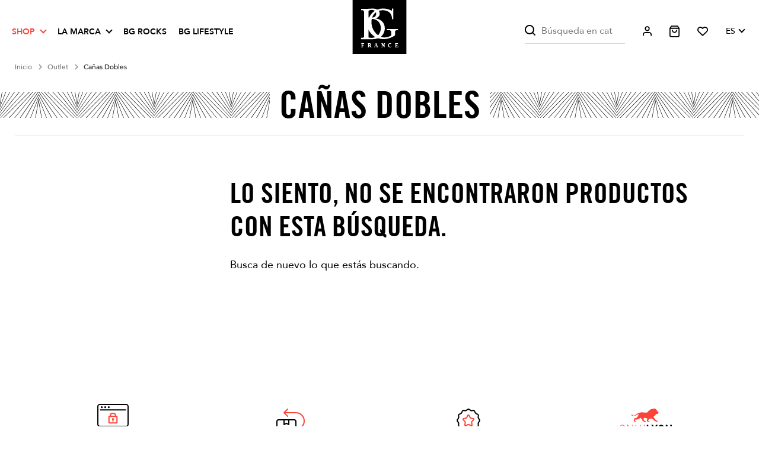

--- FILE ---
content_type: text/html; charset=utf-8
request_url: https://bgfrance.com/es/1022-canas-dobles
body_size: 46504
content:
<!doctype html>
<html lang="es">

<head>
    
        
    
<link rel="preload" href="https://bgfrance.com/themes/bgbichon/assets/css/MaterialIcons-Regular.woff2" as="font" type="font/woff2"
    crossorigin />
 <link rel="preload" href="https://bgfrance.com/themes/bgbichon/assets/fonts/TradeGothicLT-BoldCondTwenty.woff2" as="font" type="font/woff2"
    crossorigin />
    <link rel="preload" href="https://bgfrance.com/themes/bgbichon/assets/fonts/Avenir-Heavy.woff2" as="font" type="font/woff2"
    crossorigin />
    <link rel="preload" href="https://bgfrance.com/themes/bgbichon/assets/fonts/Avenir-Roman.woff2" as="font" type="font/woff2"
    crossorigin />

<style>
    @font-face {
        font-family: 'Avenir';
        font-style: normal;
        font-weight: 400;
        src: local(''),
        url('https://bgfrance.com/themes/bgbichon/assets/fonts/Avenir-Roman.woff2') format('woff2'),
        /* Chrome 26+, Opera 23+, Firefox 39+ */
        url('https://bgfrance.com/themes/bgbichon/assets/fonts/Avenir-Roman.woff') format('woff');
        /* Chrome 6+, Firefox 3.6+, IE 9+, Safari 5.1+ */
    }

    @font-face {
        font-family: 'Avenir';
        font-style: normal;
        font-weight: 900;
        src: local(''),
        url('https://bgfrance.com/themes/bgbichon/assets/fonts/Avenir-Heavy.woff2') format('woff2'),
        /* Chrome 26+, Opera 23+, Firefox 39+ */
        url('https://bgfrance.com/themes/bgbichon/assets/fonts/Avenir-Heavy.woff') format('woff');
        /* Chrome 6+, Firefox 3.6+, IE 9+, Safari 5.1+ */
    }

    @font-face {
        font-family: 'TradeGothic';
        font-style: normal;
        font-weight: 700;
        src: local(''),
        url('https://bgfrance.com/themes/bgbichon/assets/fonts/TradeGothicLT-BoldCondTwenty.woff2') format('woff2'),
        /* Chrome 26+, Opera 23+, Firefox 39+ */
        url('https://bgfrance.com/themes/bgbichon/assets/fonts/TradeGothicLT-BoldCondTwenty.woff') format('woff');
        /* Chrome 6+, Firefox 3.6+, IE 9+, Safari 5.1+ */
    }
</style>

    <meta charset="utf-8">


    <meta http-equiv="x-ua-compatible" content="ie=edge">



    <title>Cañas Dobles</title>
        <script data-keepinline="true">
    var ajaxGetProductUrl = '//bgfrance.com/es/module/cdc_googletagmanager/async';
    var ajaxShippingEvent = 1;
    var ajaxPaymentEvent = 1;

/* datalayer */
dataLayer = window.dataLayer || [];
    let cdcDatalayer = {"pageCategory":"category","event":null,"ecommerce":{"currency":"EUR"},"google_tag_params":{"ecomm_pagetype":"category","ecomm_category":"Canas Dobles"},"userLogged":0,"userId":"guest_334197"};
    dataLayer.push(cdcDatalayer);

/* call to GTM Tag */
(function(w,d,s,l,i){w[l]=w[l]||[];w[l].push({'gtm.start':
new Date().getTime(),event:'gtm.js'});var f=d.getElementsByTagName(s)[0],
j=d.createElement(s),dl=l!='dataLayer'?'&l='+l:'';j.async=true;j.src=
'https://www.googletagmanager.com/gtm.js?id='+i+dl;f.parentNode.insertBefore(j,f);
})(window,document,'script','dataLayer','GTM-W25DMJHL');

/* async call to avoid cache system for dynamic data */
dataLayer.push({
  'event': 'datalayer_ready'
});
</script>
    
    <meta name="description" content="">
    <meta name="keywords" content="">
            
            <link rel="canonical" href="https://bgfrance.com/es/1022-canas-dobles">
       
    
                                    <link rel="alternate" href="https://bgfrance.com/fr/1022-anches-doubles" hreflang="fr">
                            <link rel="alternate" href="https://bgfrance.com/en/1022-double-reeds" hreflang="en-us">
                            <link rel="alternate" href="https://bgfrance.com/de/1022-doppelte-reeds" hreflang="de-de">
                            <link rel="alternate" href="https://bgfrance.com/es/1022-canas-dobles" hreflang="es-es">
                        
    
 <meta property="og:title" content="Cañas Dobles" />
 <meta property="og:description" content="" />
 <meta property="og:type" content="website" />
 <meta property="og:url" content="https://bgfrance.com/es/1022-canas-dobles" />
 <meta property="og:site_name" content="BG France" />
 
      <meta property="og:image" content="https://bgfrance.com/c/1022-category_default/canas-dobles.jpg" />
  <script type="application/ld+json">
     {
         "@context": "http://schema.org",
         "@type": "Organization",
         "name" : "BG France",
         "url" : "https://bgfrance.com/es/",
         "logo": {
             "@type": "ImageObject",
             "url":"https://bgfrance.com/img/logo-1692278226.svg"
         }
     }
 </script>
 
 <script type="application/ld+json">
     {
         "@context": "http://schema.org",
         "@type": "WebPage",
         "isPartOf": {
             "@type": "WebSite",
             "url":  "https://bgfrance.com/es/",
             "name": "BG France"
         },
         "name": "Cañas Dobles",
         "url":  "https://bgfrance.com/es/1022-canas-dobles"
     }
 </script>
                <script type="application/ld+json">
             {
                 "@context": "https://schema.org",
                 "@type": "BreadcrumbList",
                 "itemListElement": [
                                                      {
                                 "@type": "ListItem",
                                 "position": 1,
                                 "name": "Inicio",
                                 "item": "https://bgfrance.com/es/"
                                 },                                                          {
                                 "@type": "ListItem",
                                 "position": 2,
                                 "name": "Outlet",
                                 "item": "https://bgfrance.com/es/1017-outlet"
                                 },                                                          {
                                 "@type": "ListItem",
                                 "position": 3,
                                 "name": "Cañas Dobles",
                                 "item": "https://bgfrance.com/es/1022-canas-dobles"
                                 }                             ]
                         }
         </script>
     
    



    <meta name="viewport" content="width=device-width, initial-scale=1">



    <link rel="icon" type="image/vnd.microsoft.icon" href="https://bgfrance.com/img/favicon.ico?1703838810">
    <link rel="shortcut icon" type="image/x-icon" href="https://bgfrance.com/img/favicon.ico?1703838810">



    


    	

    <script type="text/javascript">
                    var AJAX_URL = "https:\/\/bgfrance.com\/es\/module\/wksearchplus\/ajax";
                    var ads_data = "[]";
                    var ajaxAdsListing = "https:\/\/bgfrance.com\/es\/module\/adslistingbloc\/ads";
                    var ajaxModeURL = "https:\/\/bgfrance.com\/es\/find-products?";
                    var ajaxProductCompare = "https:\/\/bgfrance.com\/es\/module\/productscomparison\/ajaxCompare";
                    var base_url = "https:\/\/bgfrance.com\/";
                    var blockwishlistController = "https:\/\/bgfrance.com\/es\/module\/blockwishlist\/action";
                    var btPixel = {"btnAddToWishlist":"button.wishlist-button-add","tagContent":{"sPixel":"","aDynTags":{"content_type":{"label":"content_type","value":"product"},"content_ids":{"label":"content_ids","value":"[]"},"value":{"label":"value","value":null},"content_name":{"label":"content_name","value":"Ca\u00f1as Dobles"},"content_category":{"label":"content_category","value":"Outlet > Ca\u00f1as Dobles"}},"sCR":"\n","aTrackingType":{"label":"tracking_type","value":"ViewCategory"},"sJsObjName":"oPixelFacebook"},"tagContentApi":"{\"sPixel\":\"\",\"aDynTags\":{\"content_type\":{\"label\":\"content_type\",\"value\":\"product\"},\"content_ids\":{\"label\":\"content_ids\",\"value\":\"[]\"},\"value\":{\"label\":\"value\",\"value\":null},\"content_name\":{\"label\":\"content_name\",\"value\":\"Ca\\u00f1as Dobles\"},\"content_category\":{\"label\":\"content_category\",\"value\":\"Outlet > Ca\\u00f1as Dobles\"}},\"sCR\":\"\\n\",\"aTrackingType\":{\"label\":\"tracking_type\",\"value\":\"ViewCategory\"},\"sJsObjName\":\"oPixelFacebook\"}","tagContentApiCheck":"ff378ed81489519ff9fbda123a4e7fa2","ApiToken":"e0b33d5d3e46f78c3301f3328c9880e2","pixel_id":"","activate_pixel":"1","bUseConsent":"0","iConsentConsentLvl":0,"bConsentHtmlElement":"","bConsentHtmlElementSecond":"","bUseAxeption":"0","token":"4d9899239c8d5a1663dffd4a0a3db403","ajaxUrl":"https:\/\/bgfrance.com\/es\/module\/facebookproductad\/ajax","external_id":0,"useAdvancedMatching":false,"advancedMatchingData":false,"eventId":"0","fbdaSeparator":"v","pixelCurrency":"EUR","comboExport":"0","prefix":"","prefixLang":"ES","useConversionApi":"0","useApiForPageView":"0","currentPage":"category","id_order":false,"id_product_attribute":false};
                    var everblock_is_employee = false;
                    var everblock_token = "c8e54ca0be816bc256909da88de3dd93";
                    var evercontact_link = "aHR0cHM6Ly9iZ2ZyYW5jZS5jb20vZXMvbW9kdWxlL2V2ZXJibG9jay9jb250YWN0";
                    var evermodal_link = "aHR0cHM6Ly9iZ2ZyYW5jZS5jb20vZXMvbW9kdWxlL2V2ZXJibG9jay9tb2RhbA==";
                    var find_delivery = "https:\/\/bgfrance.com\/es\/module\/qcdfreeshipping\/findDeliveryOptionsForThisCountry?token=302f6d90b281537c3e2c33c29e6e8fb8";
                    var id_category = "1022";
                    var infinite_vertical_scroll_status = 0;
                    var init_multiple_select = 0;
                    var isModuleController = 0;
                    var isPS15 = false;
                    var isPS17 = true;
                    var json_search_engine_1 = "{\"id_searchEngine\":1,\"level_number\":3,\"data_type\":\"features\",\"ajax_search\":1,\"store_filters\":0,\"filter_price\":0,\"filter_weight\":0,\"update_price_limits\":0,\"update_weight_limits\":0,\"display_result_mode\":1,\"show_sbs_filters_gradually\":0,\"showhide_filters\":0,\"as_buttons\":1,\"result_container\":\"#main\",\"hook\":\"\",\"show_features\":0,\"show_attributes\":0,\"display_mode_attributes\":\"grouped\",\"select2_openext_auto\":1}";
                    var pageName = "category";
                    var prestashop = {"cart":{"products":[],"totals":{"total":{"type":"total","label":"Total","amount":0,"value":"0,00\u00a0\u20ac"},"total_including_tax":{"type":"total","label":"Total (impuestos incl.)","amount":0,"value":"0,00\u00a0\u20ac"},"total_excluding_tax":{"type":"total","label":"Total (impuestos excl.)","amount":0,"value":"0,00\u00a0\u20ac"}},"subtotals":{"products":{"type":"products","label":"Subtotal","amount":0,"value":"0,00\u00a0\u20ac"},"discounts":null,"shipping":{"type":"shipping","label":"Transporte","amount":0,"value":""},"tax":null},"products_count":0,"summary_string":"0 art\u00edculos","vouchers":{"allowed":1,"added":[]},"discounts":[],"minimalPurchase":0,"minimalPurchaseRequired":""},"currency":{"id":1,"name":"Euro","iso_code":"EUR","iso_code_num":"978","sign":"\u20ac"},"customer":{"lastname":null,"firstname":null,"email":null,"birthday":null,"newsletter":null,"newsletter_date_add":null,"optin":null,"website":null,"company":null,"siret":null,"ape":null,"is_logged":false,"gender":{"type":null,"name":null},"addresses":[]},"country":{"id_zone":9,"id_currency":0,"call_prefix":33,"iso_code":"FR","active":"1","contains_states":"0","need_identification_number":"0","need_zip_code":"1","zip_code_format":"NNNNN","display_tax_label":"1","name":"France","id":8},"language":{"name":"Espa\u00f1ol (Spanish)","iso_code":"es","locale":"es-ES","language_code":"es-es","active":"1","is_rtl":"0","date_format_lite":"d\/m\/Y","date_format_full":"d\/m\/Y H:i:s","id":5},"page":{"title":"","canonical":"https:\/\/bgfrance.com\/es\/1022-canas-dobles","meta":{"title":"Ca\u00f1as Dobles","description":"","keywords":"","robots":"index"},"page_name":"category","body_classes":{"lang-es":true,"lang-rtl":false,"country-FR":true,"currency-EUR":true,"layout-left-column":true,"page-category":true,"tax-display-enabled":true,"page-customer-account":false,"category-id-1022":true,"category-Ca\u00f1as Dobles":true,"category-id-parent-1017":true,"category-depth-level-3":true},"admin_notifications":[],"password-policy":{"feedbacks":{"0":"Muy d\u00e9bil","1":"D\u00e9bil","2":"Promedio","3":"Fuerte","4":"Muy fuerte","Straight rows of keys are easy to guess":"Una serie seguida de teclas de la misma fila es f\u00e1cil de adivinar","Short keyboard patterns are easy to guess":"Los patrones de teclado cortos son f\u00e1ciles de adivinar","Use a longer keyboard pattern with more turns":"Usa un patr\u00f3n de teclado m\u00e1s largo y con m\u00e1s giros","Repeats like \"aaa\" are easy to guess":"Las repeticiones como \u00abaaa\u00bb son f\u00e1ciles de adivinar","Repeats like \"abcabcabc\" are only slightly harder to guess than \"abc\"":"Las repeticiones como \"abcabcabc\" son solo un poco m\u00e1s dif\u00edciles de adivinar que \"abc\"","Sequences like abc or 6543 are easy to guess":"Las secuencias como \"abc\" o \"6543\" son f\u00e1ciles de adivinar","Recent years are easy to guess":"Los a\u00f1os recientes son f\u00e1ciles de adivinar","Dates are often easy to guess":"Las fechas suelen ser f\u00e1ciles de adivinar","This is a top-10 common password":"Esta es una de las 10 contrase\u00f1as m\u00e1s comunes","This is a top-100 common password":"Esta es una de las 100 contrase\u00f1as m\u00e1s comunes","This is a very common password":"Esta contrase\u00f1a es muy com\u00fan","This is similar to a commonly used password":"Esta contrase\u00f1a es similar a otras contrase\u00f1as muy usadas","A word by itself is easy to guess":"Una palabra que por s\u00ed misma es f\u00e1cil de adivinar","Names and surnames by themselves are easy to guess":"Los nombres y apellidos completos son f\u00e1ciles de adivinar","Common names and surnames are easy to guess":"Los nombres comunes y los apellidos son f\u00e1ciles de adivinar","Use a few words, avoid common phrases":"Usa varias palabras, evita frases comunes","No need for symbols, digits, or uppercase letters":"No se necesitan s\u00edmbolos, d\u00edgitos o letras may\u00fasculas","Avoid repeated words and characters":"Evita repetir palabras y caracteres","Avoid sequences":"Evita secuencias","Avoid recent years":"Evita a\u00f1os recientes","Avoid years that are associated with you":"Evita a\u00f1os que puedan asociarse contigo","Avoid dates and years that are associated with you":"Evita a\u00f1os y fechas que puedan asociarse contigo","Capitalization doesn't help very much":"Las may\u00fasculas no ayudan mucho","All-uppercase is almost as easy to guess as all-lowercase":"Todo en may\u00fasculas es casi tan f\u00e1cil de adivinar como en min\u00fasculas","Reversed words aren't much harder to guess":"Las palabras invertidas no son mucho m\u00e1s dif\u00edciles de adivinar","Predictable substitutions like '@' instead of 'a' don't help very much":"Las sustituciones predecibles como usar \"@\" en lugar de \"a\" no ayudan mucho","Add another word or two. Uncommon words are better.":"A\u00f1ade una o dos palabras m\u00e1s. Es mejor usar palabras poco habituales."}}},"shop":{"name":"BG France","logo":"https:\/\/bgfrance.com\/img\/logo-1692278226.svg","stores_icon":"https:\/\/bgfrance.com\/img\/logo_stores.png","favicon":"https:\/\/bgfrance.com\/img\/favicon.ico"},"core_js_public_path":"\/themes\/","urls":{"base_url":"https:\/\/bgfrance.com\/","current_url":"https:\/\/bgfrance.com\/es\/1022-canas-dobles","shop_domain_url":"https:\/\/bgfrance.com","img_ps_url":"https:\/\/bgfrance.com\/img\/","img_cat_url":"https:\/\/bgfrance.com\/img\/c\/","img_lang_url":"https:\/\/bgfrance.com\/img\/l\/","img_prod_url":"https:\/\/bgfrance.com\/img\/p\/","img_manu_url":"https:\/\/bgfrance.com\/img\/m\/","img_sup_url":"https:\/\/bgfrance.com\/img\/su\/","img_ship_url":"https:\/\/bgfrance.com\/img\/s\/","img_store_url":"https:\/\/bgfrance.com\/img\/st\/","img_col_url":"https:\/\/bgfrance.com\/img\/co\/","img_url":"https:\/\/bgfrance.com\/themes\/bgbichon\/assets\/img\/","css_url":"https:\/\/bgfrance.com\/themes\/bgbichon\/assets\/css\/","js_url":"https:\/\/bgfrance.com\/themes\/bgbichon\/assets\/js\/","pic_url":"https:\/\/bgfrance.com\/upload\/","theme_assets":"https:\/\/bgfrance.com\/themes\/bgbichon\/assets\/","theme_dir":"https:\/\/bgfrance.com\/themes\/bgbichon\/","pages":{"address":"https:\/\/bgfrance.com\/es\/direccion","addresses":"https:\/\/bgfrance.com\/es\/direcciones","authentication":"https:\/\/bgfrance.com\/es\/iniciar-sesion","manufacturer":"https:\/\/bgfrance.com\/es\/brands","cart":"https:\/\/bgfrance.com\/es\/carrito","category":"https:\/\/bgfrance.com\/es\/index.php?controller=category","cms":"https:\/\/bgfrance.com\/es\/index.php?controller=cms","contact":"https:\/\/bgfrance.com\/es\/contactenos","discount":"https:\/\/bgfrance.com\/es\/descuento","guest_tracking":"https:\/\/bgfrance.com\/es\/seguimiento-pedido-invitado","history":"https:\/\/bgfrance.com\/es\/historial-compra","identity":"https:\/\/bgfrance.com\/es\/datos-personales","index":"https:\/\/bgfrance.com\/es\/","my_account":"https:\/\/bgfrance.com\/es\/mi-cuenta","order_confirmation":"https:\/\/bgfrance.com\/es\/confirmacion-pedido","order_detail":"https:\/\/bgfrance.com\/es\/index.php?controller=order-detail","order_follow":"https:\/\/bgfrance.com\/es\/seguimiento-pedido","order":"https:\/\/bgfrance.com\/es\/pedido","order_return":"https:\/\/bgfrance.com\/es\/index.php?controller=order-return","order_slip":"https:\/\/bgfrance.com\/es\/facturas-abono","pagenotfound":"https:\/\/bgfrance.com\/es\/pagina-no-encontrada","password":"https:\/\/bgfrance.com\/es\/recuperar-contrase\u00f1a","pdf_invoice":"https:\/\/bgfrance.com\/es\/index.php?controller=pdf-invoice","pdf_order_return":"https:\/\/bgfrance.com\/es\/index.php?controller=pdf-order-return","pdf_order_slip":"https:\/\/bgfrance.com\/es\/index.php?controller=pdf-order-slip","prices_drop":"https:\/\/bgfrance.com\/es\/productos-rebajados","product":"https:\/\/bgfrance.com\/es\/index.php?controller=product","registration":"https:\/\/bgfrance.com\/es\/index.php?controller=registration","search":"https:\/\/bgfrance.com\/es\/busqueda","sitemap":"https:\/\/bgfrance.com\/es\/mapa del sitio","stores":"https:\/\/bgfrance.com\/es\/tiendas","supplier":"https:\/\/bgfrance.com\/es\/proveedor","new_products":"https:\/\/bgfrance.com\/es\/novedades","brands":"https:\/\/bgfrance.com\/es\/brands","register":"https:\/\/bgfrance.com\/es\/index.php?controller=registration","order_login":"https:\/\/bgfrance.com\/es\/pedido?login=1"},"alternative_langs":{"fr":"https:\/\/bgfrance.com\/fr\/1022-anches-doubles","en-us":"https:\/\/bgfrance.com\/en\/1022-double-reeds","de-de":"https:\/\/bgfrance.com\/de\/1022-doppelte-reeds","es-es":"https:\/\/bgfrance.com\/es\/1022-canas-dobles"},"actions":{"logout":"https:\/\/bgfrance.com\/es\/?mylogout="},"no_picture_image":{"bySize":{"cart_default":{"url":"https:\/\/bgfrance.com\/img\/p\/es-default-cart_default.jpg","width":125,"height":125},"small_default":{"url":"https:\/\/bgfrance.com\/img\/p\/es-default-small_default.jpg","width":135,"height":135},"pdt_180":{"url":"https:\/\/bgfrance.com\/img\/p\/es-default-pdt_180.jpg","width":180,"height":180},"pdt_300":{"url":"https:\/\/bgfrance.com\/img\/p\/es-default-pdt_300.jpg","width":300,"height":300},"pdt_360":{"url":"https:\/\/bgfrance.com\/img\/p\/es-default-pdt_360.jpg","width":360,"height":360},"home_default":{"url":"https:\/\/bgfrance.com\/img\/p\/es-default-home_default.jpg","width":375,"height":375},"medium_default":{"url":"https:\/\/bgfrance.com\/img\/p\/es-default-medium_default.jpg","width":452,"height":452},"pdt_540":{"url":"https:\/\/bgfrance.com\/img\/p\/es-default-pdt_540.jpg","width":540,"height":540},"large_default":{"url":"https:\/\/bgfrance.com\/img\/p\/es-default-large_default.jpg","width":956,"height":956},"fullsize":{"url":"https:\/\/bgfrance.com\/img\/p\/es-default-fullsize.jpg","width":2000,"height":2000}},"small":{"url":"https:\/\/bgfrance.com\/img\/p\/es-default-cart_default.jpg","width":125,"height":125},"medium":{"url":"https:\/\/bgfrance.com\/img\/p\/es-default-home_default.jpg","width":375,"height":375},"large":{"url":"https:\/\/bgfrance.com\/img\/p\/es-default-fullsize.jpg","width":2000,"height":2000},"legend":""}},"configuration":{"display_taxes_label":true,"display_prices_tax_incl":true,"is_catalog":false,"show_prices":true,"opt_in":{"partner":false},"quantity_discount":{"type":"discount","label":"Descuento unitario"},"voucher_enabled":1,"return_enabled":1},"field_required":[],"breadcrumb":{"links":[{"title":"Inicio","url":"https:\/\/bgfrance.com\/es\/"},{"title":"Outlet","url":"https:\/\/bgfrance.com\/es\/1017-outlet"},{"title":"Ca\u00f1as Dobles","url":"https:\/\/bgfrance.com\/es\/1022-canas-dobles"}],"count":3},"link":{"protocol_link":"https:\/\/","protocol_content":"https:\/\/"},"time":1769279408,"static_token":"4d9899239c8d5a1663dffd4a0a3db403","token":"c8e54ca0be816bc256909da88de3dd93","debug":false,"modules":{"bgfbstorelocator":null,"qcdacf":{"context":[],"global":[]}}};
                    var productsAlreadyTagged = [];
                    var ps_products_per_page = 60;
                    var psemailsubscription_subscription = "https:\/\/bgfrance.com\/es\/module\/ps_emailsubscription\/subscription";
                    var psr_icon_color = "#F19D76";
                    var qcdfreeshipping_ajax = "https:\/\/bgfrance.com\/es\/module\/qcdfreeshipping\/progress?token=302f6d90b281537c3e2c33c29e6e8fb8";
                    var refresh_url = "https:\/\/bgfrance.com\/es\/module\/qcdfreeshipping\/refresh?token=302f6d90b281537c3e2c33c29e6e8fb8";
                    var removeFromWishlistUrl = "https:\/\/bgfrance.com\/es\/module\/blockwishlist\/action?action=deleteProductFromWishlist";
                    var rewrite_filters = false;
                    var token_security = "137928a5b1";
                    var txt_all = "Todas";
                    var txt_all_selected = "All selected";
                    var txt_attributes_selected = "attributes selected";
                    var txt_features_selected = "features selected";
                    var txt_in_progress = "Loading...";
                    var txt_no_matches_found = "No matches found";
                    var txt_no_result = "No results were found for your search!";
                    var txt_of = "of";
                    var varsQIsset = false;
                    var wishlistAddProductToCartUrl = "https:\/\/bgfrance.com\/es\/module\/blockwishlist\/action?action=addProductToCart";
                    var wishlistUrl = "https:\/\/bgfrance.com\/es\/module\/blockwishlist\/view";
            </script>
		<link rel="stylesheet" href="https://fonts.googleapis.com/css?family=Roboto:100,100italic,200,200italic,300,300italic,400,400italic,500,500italic,600,600italic,700,700italic,800,800italic,900,900italic%7CRoboto+Slab:100,100italic,200,200italic,300,300italic,400,400italic,500,500italic,600,600italic,700,700italic,800,800italic,900,900italic&amp;display=swap" media="all">
		<link rel="stylesheet" href="https://bgfrance.com/themes/bgbichon/assets/cache/theme-a83fd7225.css" media="all">
	
	
	<script src="https://challenges.cloudflare.com/turnstile/v0/api.js" async></script>


	<script>
			var ceFrontendConfig = {"environmentMode":{"edit":false,"wpPreview":false},"is_rtl":false,"breakpoints":{"xs":0,"sm":480,"md":768,"lg":1025,"xl":1440,"xxl":1600},"version":"2.9.14.9.2","urls":{"assets":"\/modules\/creativeelements\/views\/"},"productQuickView":0,"settings":{"page":[],"general":{"elementor_global_image_lightbox":"1","elementor_lightbox_enable_counter":"yes","elementor_lightbox_enable_fullscreen":"yes","elementor_lightbox_enable_zoom":"yes","elementor_lightbox_title_src":"title","elementor_lightbox_description_src":"caption"},"editorPreferences":[]},"post":{"id":"1022040501","title":"Ca%C3%B1as%20Dobles","excerpt":""}};
		</script>
        <link rel="preload" href="/modules/creativeelements/views/lib/ceicons/fonts/ceicons.woff2?8goggd" as="font" type="font/woff2" crossorigin>
        <!--CE-JS-->


      <!-- START OF DOOFINDER ADD TO CART SCRIPT -->
  <script>
    let item_link;
    document.addEventListener('doofinder.cart.add', function(event) {

      item_link = event.detail.link;

      const checkIfCartItemHasVariation = (cartObject) => {
        return (cartObject.item_id === cartObject.grouping_id) ? false : true;
      }

      /**
      * Returns only ID from string
      */
      const sanitizeVariationID = (variationID) => {
        return variationID.replace(/\D/g, "")
      }

      doofinderManageCart({
        cartURL          : "https://bgfrance.com/es/carrito",  //required for prestashop 1.7, in previous versions it will be empty.
        cartToken        : "4d9899239c8d5a1663dffd4a0a3db403",
        productID        : checkIfCartItemHasVariation(event.detail) ? event.detail.grouping_id : event.detail.item_id,
        customizationID  : checkIfCartItemHasVariation(event.detail) ? sanitizeVariationID(event.detail.item_id) : 0,   // If there are no combinations, the value will be 0
        quantity         : event.detail.amount,
        statusPromise    : event.detail.statusPromise,
        itemLink         : event.detail.link,
        group_id         : event.detail.group_id
      });
    });
  </script>
  <!-- END OF DOOFINDER ADD TO CART SCRIPT -->

  <!-- START OF DOOFINDER INTEGRATIONS SUPPORT -->
  <script data-keepinline>
    var dfKvCustomerEmail;
    if ('undefined' !== typeof klCustomer && "" !== klCustomer.email) {
      dfKvCustomerEmail = klCustomer.email;
    }
  </script>
  <!-- END OF DOOFINDER INTEGRATIONS SUPPORT -->

  <!-- START OF DOOFINDER UNIQUE SCRIPT -->
  <script data-keepinline>
    
    (function(w, k) {w[k] = window[k] || function () { (window[k].q = window[k].q || []).push(arguments) }})(window, "doofinderApp")
    

    // Custom personalization:
    doofinderApp("config", "language", "es-es");
    doofinderApp("config", "currency", "EUR");
      </script>
  <script src="https://eu1-config.doofinder.com/2.x/d3bdb0be-d2d1-4b74-b48c-d27521e4be70.js" async></script>
  <!-- END OF DOOFINDER UNIQUE SCRIPT -->
    <div class="compare_alert topright">
        <div class="compare_alert-inner">
            <div class="head-title">
                <span class="close-compare_alert"><i class="material-icons">close</i></span>
                <p></p>
            </div>
                        <div class="controller_btn">
                <a class="btn btn-primary" href="https://bgfrance.com/es/module/productscomparison/compareproducts">Compare my products</a>
            </div>
                    </div>
    </div>
<style>
	/* Main div of search block */
	.search-engine-plus_1 .displaytopcolumn,
	.search-engine-plus_1 .displaytop,
	.search-engine-plus_1 .displaytopcolumn,
	.search-engine-plus_1 .displayfooterbefore {
		float: left;
		clear: both;
	}
	.search-engine-plus_1 .displayhome {
		float: left;
		position: relative;
	}
	.search-engine-plus_1 .searchplus-block {
		width: 100%;
		margin-left: 0px;
		margin-top: 30px;
		margin-bottom: 30px;
		border: 5px solid #000000;
		background-color: #ffffff;
		-webkit-border-radius: 0px !important;
		-moz-border-radius: 0px !important;
		border-radius: 0px !important;
		padding-left: 15px;
		padding-right: 15px;
		padding-top: 30px;
		padding-bottom: 30px;
			}

	/* Short description */
	.search-engine-plus_1 .searchplus_short_desc {
		margin-top: 15px;
		box-sizing: border-box;
		-moz-box-sizing: border-box;
		-webkit-box-sizing: border-box;
		clear: both;
		font-size: 20px !important;
		/*border: 3px solid #ffffff;*/
		color: #000000;
		-webkit-border-radius: 4px !important;
		-moz-border-radius: 4px !important;
		border-radius: 4px !important;
		text-align: center;
	}
	.search-engine-plus_1 .label-separator {
		font-size: 19px !important;
		color: #000000;
	}

	/*** Prices / Weights bars ***/
	.search-engine-plus_1 .searchplus_slider_container {
		width: 80%;
	}
	.search-engine-plus_1 .searchplus_slider_container .ui-widget-content {
		border-color: #aaaaaa!important;
	}
	.search-engine-plus_1 #searchplus_price_slider_1 .ui-slider-range,
	.search-engine-plus_1 #searchplus_weight_slider_1 .ui-slider-range {
		background: #e2e2e2;
	}
	.search-engine-plus_1 #searchplus_price_slider_1 .ui-slider-handle,
	.search-engine-plus_1 #searchplus_weight_slider_1 .ui-slider-handle {
		border-color: #e2e2e2;
	}
	.search-engine-plus_1 #searchplus_price_slider_1 a.ui-slider-handle,
	.search-engine-plus_1 #searchplus_weight_slider_1 a.ui-slider-handle {
		background: url(/modules/wksearchplus/views/img/cursors/slider-10.png) 50% 50% repeat-x !important;
	}

	/* CSS for Input Field */
	.search-engine-plus_1 input.search_input_word {
		font-size: 20px !important;
		width: 100%;
		height: 40px;
		padding-left: 4px;
		padding-right: 6px;
		padding-top: 6px;
		padding-bottom: 6px;
		border: 1px solid #ffa500;
		-webkit-border-radius: 4px !important;
		-moz-border-radius: 4px !important;
		border-radius: 4px !important;
	}

	/* Filters containers width	*/
	.search-engine-plus_1 .form-row-home {
		width: 24.2%;
	}
	.search-engine-plus_1 .in_stock_checkbox {
		width: 24.2%!important;
	}
		.search-engine-plus_1 .buttons-container-plus {
		width: 100%;
	}
	/* Styles for Buttons*/
	.search-engine-plus_1 .btn-searchplus {
		-webkit-border-radius: 5px;
		-moz-border-radius: 5px;
		border-radius: 5px;
		color: #FFFFFF!important;
		font-size: 16px;
		padding: 6px 5px 6px 5px;
		border: 1px solid #67c013;
		background-color: #81d135;
	}
	.search-engine-plus_1 .btn-searchplus .fa-search {
		color: #FFFFFF!important;
	}
	
	.search-engine-plus_1 .btn-searchplus, .search-engine-plus_1 .reset-btnplus {
		height: 41px;
	}

	.search-engine-plus_1 .btn-searchplus:hover,
	.search-engine-plus_1 .btn-searchplus:focus,
	.search-engine-plus_1 .btn-searchplus:active,
	.search-engine-plus_1 .btn-searchplus.active,
	.search-engine-plus_1 .btn-searchplus:hover .fa-search {
		color: #FFFFFF!important;
		background: #67c013;
	}
	.search-engine-plus_1 .reset-btnplus {
		display:inline-block;
		padding-right:5px;
		margin-bottom:0;
		text-align:center;
		vertical-align:middle;
		line-height:2.33333;
		-webkit-user-select:none;
		-moz-user-select:none;
		-ms-user-select:none;
		user-select:none;
		text-decoration:none;
		box-sizing:border-box;
		-moz-box-sizing:border-box;
		-webkit-box-sizing:border-box;
		font-size:12px;
		color: #6c6c89;
		background-color: #eaeaea;
		border: 1px solid #000000;
		border-radius: 6px;
		-webkit-border-radius: 6px;
		-moz-border-radius: 6px;
	}
	@media (max-width: 1200px) {
		.search-engine-plus_1 .form-row-home {
			width: 24.1%;
		}
		.search-engine-plus_1 .form-row-home .reset-btnplus .reset-text {
			display: none;
		}
				.search-engine-plus_1 .reset-btnplus {
			background: #000000;
		}		.search-engine-plus_1 .reset-btnplus:after {
			width: 30px;
		}
				.search-engine-plus_1 .buttons-container-plus {
			width: 99.5%;
		}	}

	.search-engine-plus_1 #search-categories ul li {
		width: 150px;
		height: 210px;
	}

	/* Styles for select values if disposed as buttons */
		.search-engine-plus_1 .select2Buttons a {
		color: #000000!Important;
		padding: 4px 20px 4px 20px;
		background: #ffffff!Important;
	}
	.search-engine-plus_1 .select2Buttons li a,
	.search-engine-plus_1 .select2Buttons .limited a,
	.search-engine-plus_1 .select2Buttons .disabled {
		border: 3px solid #000000;
		-webkit-border-radius: 20px;
		-moz-border-radius: 20px;
		border-radius: 20px;
	}
	.search-engine-plus_1 .select2Buttons a:hover,
	.search-engine-plus_1 .select2Buttons .picked {
		background: #ff4b4d;
		border-color: #ff4b4d;
		color: #000000!Important;
	}
	/* If Modern theme */
			.search-engine-plus_1 .reset-btnplus:after {
			background: #000000;
			border-radius: 5px;
		}
		.search-engine-plus_1 a.reset-btnplus:hover {
			color:#FFF;
			background-color:#000000;
		}
	
	/* DYNAMIC CSS Styles for classic theme	*/
	
	/* DYNAMIC CSS Styles for elegance | modern themes */
						.search-engine-plus_1 .selector-inner-plus {
				background:-moz-linear-gradient(top, rgba(255, 255, 255, 1) 0, rgba(255, 255, 255, 1) 51%, rgba(255, 255, 255, 0.28) 100%);
				background:-webkit-gradient(linear, left top, left bottom, color-stop(0, rgba(255, 255, 255, 1)), color-stop(51%, rgba(255, 255, 255, 1)), color-stop(100%, rgba(255, 255, 255, 0.28)));
				background:-webkit-linear-gradient(top, rgba(255, 255, 255, 1) 0, rgba(255, 255, 255, 1) 51%, rgba(255, 255, 255, 0.28) 100%);
				background:-o-linear-gradient(top, rgba(255, 255, 255, 1) 0, rgba(255, 255, 255, 1) 51%, rgba(255, 255, 255, 0.28) 100%);
				background:-ms-linear-gradient(top, rgba(255, 255, 255, 1) 0, rgba(255, 255, 255, 1) 51%, rgba(255, 255, 255, 0.28) 100%);
				background:linear-gradient(to bottom, rgba(255, 255, 255, 1) 0, rgba(255, 255, 255, 1) 51%, rgba(255, 255, 255, 0.28) 100%);
				filter:progid:DXImageTransform.Microsoft.gradient(startColorstr='#ffffff', endColorstr='#47ffffff', GradientType=0);
			}
						/* IF modern THEME*/
					.search-engine-plus_1 .select2-container.select2-container--disabled .selection .select2-selection--single {
				border-color: #ffffff; 
			}
			.search-engine-plus_1 .select2-container.select2-container--disabled .selection .select2-selection__arrow {
				background-color: #ffffff; 
			}
			.search-engine-plus_1 .form-row-home .select2-container .selection .select2-selection--single,
			.search-engine-plus_1 .form-row-column .select2-container .selection .select2-selection--single {
				border-color: #ffffff;
			}
			.search-engine-plus_1 .form-row-home .select2-container .selection .select2-selection__arrow, 
			.search-engine-plus_1 .form-row-column .select2-container .selection .select2-selection__arrow {
				background-color: #ffffff;
			}
			.search-engine-plus_1 .select2-container.selected .select2-selection--single { /* Highlight CSS */
				border-color: #ffffff !important;
			}
			.search-engine-plus_1 .select2-container.selected .select2-selection--single .select2-selection__arrow { /* Highlight CSS */
				background-color: #ffffff;
			}
			.search-engine-plus_1 .select2-container.selected .select2-selection--single span { /* Highlight CSS */
				color: #000000;
			}
			.search-engine-plus_1 .select2-container--default .select2-selection--single {
				border-width: 3px;
				background-color: #ffffff;
				-webkit-border-radius: 4px !important;
				-moz-border-radius: 4px !important;
				border-radius: 4px !important;
			}
			.search-engine-plus_1 .select2-container .select2-selection--single span,
			.search-engine-plus_1 .search-engine-filters .ms-choice > span {
				font-size: 20px;
				color: #000000;
							}
			.search-engine-plus_1 .select2-container .select2-selection--single .select2-selection__arrow {
				border-bottom-left-radius: 4px;
				border-top-left-radius: 4px;
			}
			/*
			* Multiple select
			*/
			.search-engine-plus_1 .ms-choice,
			.search-engine-plus_1 .ms-drop {
				border-color: #ffffff;
			}
			.search-engine-plus_1 .ms-choice {
				border-width: 3px;
				background-color: #ffffff;
				-webkit-border-radius: 4px !important;
				-moz-border-radius: 4px !important;
				border-radius: 4px !important;
			}
			.search-engine-plus_1 .ms-choice > div,
			.search-engine-plus_1 .ms-choice > div.open {
				background-color: #ffffff; 
				-webkit-border-radius: 4px !important;
				-moz-border-radius: 4px !important;
				border-radius: 4px !important;
			}
				.search-engine-plus_1 .search-engine-filters .buttons-container-plus {
			float: center;
			text-align: center;
			margin-right:0;
			margin-left:0;
			border:none;
			background:none;
			padding-left:0px;
			margin-bottom:10px;
		}
	
	.search-engine-plus_1 .searchplus-block.home .page-subheading {
		font-size: 50px!Important;
		color: #555454!Important;
		border-bottom: 0px solid #d6d4d4!Important;
			}

				.search-engine-plus_1 .search-engine-filters .form-row-home {
			width: 100%;
			margin-left: 0;
		}
		@media only screen and (max-width: 767px) {
			.search-engine-plus_1 .displayhome,
			.search-engine-plus_1 .displaytopcolumn,
			.search-engine-plus_1 .displaytop {
				width:100%;
				margin-bottom:20px;
			}
		}
				
		/* Put here your custom styles */</style>

<script type="text/javascript">
	var loadItems = ''; // If action is about loading items in step-by-step dropdown lists
	var scroll_active = false;
	// Go back when Reset button clicked
	var resetURL = 'https://bgfrance.com/es/1022-canas-dobles';
	// If ajax mode and rewritten step-by-step filters and if user refresh result search page with rewritten url
	
	/**************************************************************************************/
	/********************** P R E   S E A R C H   P R O C E S S I N G *********************/
	/*************************************************************************************/
	function ajaxPreSearchProductsPlus(id_searchEngine, p) 
	{
		var searchEngine = JSON.parse(eval('json_search_engine_'+id_searchEngine));

		if (searchEngine['ajax_search']) {
			// PAGINATION : define number page
			p = (typeof p !== 'undefined' ? p : ''); // PAGINATION : define number page
			loadItems = ''; // don't load options cats in next dropdown list
	
			var steps_filters_selected = false;
			// If no step by step system search used
			if (searchEngine['level_number'] == 0) {
				steps_filters_selected = true;
			}
			// Usefull for "only when you reach the last dropdown list" mode
			for (var i = searchEngine['level_number']; i >= 1; i--) {
				// try to search by step-by-step item
				var id_filter = $('.search-engine-plus_'+id_searchEngine+' #cat_id_'+id_searchEngine+'_'+i).val();
				if (typeof id_filter !== 'undefined' && id_filter != '') {
					ajaxSearchProductsPlus(id_searchEngine, i);
					steps_filters_selected = false;
					break;
				} else {
					steps_filters_selected = true;
				}
			}
			if (steps_filters_selected) {
				ajaxSearchProductsPlus(id_searchEngine, 1);
			}
		} else {
			if (rewrite_filters || (searchEngine['filter_price'] && searchEngine['update_price_limits']) || (searchEngine['filter_weight'] && searchEngine['update_weight_limits'])) {
				var formID = '.search-engine-plus_'+id_searchEngine+' form';
				var serialized_data = $(formID).serializeAllArray();
				//console.log(serialized_data);
				if (serialized_data != '') {
					serialized_data = '&'+serialized_data;
				}
				$.ajax({
					url: AJAX_URL+'?id_searchEngine='+id_searchEngine+serialized_data+applyInStockCriterion(id_searchEngine)+applyRangePricesCriterion(id_searchEngine)+applyRangeWeightsCriterion(id_searchEngine),
					type: 'post',
					cache: false,
					async: false,
					dataType: 'json',
					data: {
						action: 'ajaxPreProcess',
						token: token_security,
					},
					success: function(data) {
						// Update prices/weights limits (slider bar)
						updateBarsLimits(data.override_params);
						// Rewrite url in bar address
						if (rewrite_filters && typeof(data.url) != 'undefined') {
							pushModuleUrlState(data.url, formID);
						}
					}
				});
			}
			return;
		}
	}

	/************************************************************************************/
	/************************ S E A R C H   P R O C E S S I N G ************************/
	/**********************************************************************************/
	function ajaxSearchProductsPlus(id_searchEngine, current_level, loadItems)
	{
		var searchEngine = JSON.parse(eval('json_search_engine_'+id_searchEngine));
		var level_number = searchEngine['level_number'];
		var filterContainerID = '.search-engine-plus_'+id_searchEngine;

		/********************* AJAX MODE ENABLED *******************/
		if (searchEngine['ajax_search']) {
			var inputText = dataInputField = dataAttributes = dataFeatures = dataBrand = dataCategoryFilter = dataInStock = dataCurrentCategory = '';
			var display_result_mode = searchEngine['display_result_mode'];
			var store_filters = searchEngine['store_filters'];
			var result_container = searchEngine['result_container'];

			if ($('#my_center_column_'+id_searchEngine).length > 0) {
				$("div[id^='my_center_column_']").not('#my_center_column_'+id_searchEngine).empty();
			}

			// Pagination: if SORT list changed
			if ($('.search-plus-result-'+id_searchEngine+' .selectProductSort').length && $('.selectProductSort').val()) {
				if ($('.search-plus-result-'+id_searchEngine+' .selectProductSort').val().search(/orderby=/) > 0) {
					// Old ordering working
					var splitData = [
						$('.search-plus-result-'+id_searchEngine+' .selectProductSort').val().match(/orderby=(\w*)/)[1],
						$('.search-plus-result-'+id_searchEngine+' .selectProductSort').val().match(/orderway=(\w*)/)[1]
					];
				} else {
					// New working for default theme 1.4 and theme 1.5
					var splitData = $('.search-plus-result-'+id_searchEngine+' .selectProductSort').val().split(':');
				}
				var orderby = splitData[0];
				var orderway = splitData[1];
			} else {
				var orderby = $('input[id=orderby]').val();
				var orderway = $('input[id=orderway]').val();
			}
			// Handle attributes options
			if (searchEngine['show_attributes'] && searchEngine['data_type'] != 'attributes') {
				if (searchEngine['display_mode_attributes'] == 'grouped') {
					var groups = $(filterContainerID+' #select_attributes').multipleSelect;
					if (groups) {
						dataAttributes = '&attributesSearch='+$(filterContainerID+' #select_attributes').multipleSelect('getSelects');
					}
				} else {
					group_array = new Array();
					var groups = $(filterContainerID+" select[name^='group_id_']"); // get all dropdown lists that attributes names begin with group_id_
					$.each(groups, function(key, group) {
						selected_value = $(group).val();
						if (selected_value != '' && selected_value != null) {
							group_array.push(selected_value);
						}
					});
					if (group_array.length) {
						dataAttributes = '&attributesSearch='+group_array.join(',');
					}	
				}
			}
			// Handle features options
			if (searchEngine['show_features'] && searchEngine['data_type'] != 'features') {
				if (searchEngine['display_mode_features'] == 'grouped') {
					var features = $(filterContainerID+' #select_features').multipleSelect;
					if (features) {
						dataFeatures = '&featuresSearch='+$(filterContainerID+' #select_features').multipleSelect('getSelects');
					}
				} else {
					features_array = new Array();
					var features = $(filterContainerID+" select[name^='feature_id_']"); // get all dropdown lists that attributes names begin with feature_id_
					$.each(features, function(key, group) {
						selected_value = $(group).val();
						if (selected_value != '' && selected_value != null) {
							features_array.push(selected_value);
						}
					});
					if (features_array.length) {
						dataFeatures = '&featuresSearch='+features_array.join(',');
					}	
				}
			}
			// Handle input field
			if ($(filterContainerID+' .search_input_word').length > 0) {
				inputText = $(filterContainerID+' .search_input_word').val();
				if (inputText != '') {
					dataInputField = '&word_search='+inputText;
				}
			}
			// Handle manufacturer options
			if ($(filterContainerID+' .id_brand').length > 0 && parseInt($(filterContainerID+' .id_brand').val()) > 0) {
				dataBrand = '&brand_id='+$(filterContainerID+' .id_brand').val();
			}
			// Handle category additional filter options
			if ($(filterContainerID+' select[name=categoryFilter]').length > 0 && parseInt($(filterContainerID+' select[name=categoryFilter]').val()) > 0) {
				dataCategoryFilter = '&categoryFilter='+$(filterContainerID+' select[name=categoryFilter]').val();
			}
			// Handle stock checkbox
			dataInStock = applyInStockCriterion(id_searchEngine);
			// Handle prices range limits
			dataRangePrices = applyRangePricesCriterion(id_searchEngine);
			// Handle weights range limits
			dataRangeWeights = applyRangeWeightsCriterion(id_searchEngine);
			
			// Handle category overrided ID
			if ($(filterContainerID+' .current_category').length > 0) {
				dataCurrentCategory = '&current_category='+$(filterContainerID+' .current_category').val();
			}

			// Reset next step-by-step filters
			var target_cat = current_level + 1;
			var selected_cat_value = $(filterContainerID+' #cat_id_'+id_searchEngine+'_'+current_level).val();

			if (typeof(markComboboxAsSelected) == 'function') {
				markComboboxAsSelected(id_searchEngine, level_number); // For Modern style
			}

			var updateCookies = 0;
			/*
			 * 0 : on every available dropdown list change value
			 * 1 : only when you reach the last dropdown list
			 * 2 : by clicking on button search
			*/
			if (typeof loadItems !== 'undefined' && loadItems == 'load') {
				if (typeof selected_cat_value !== 'undefined' && selected_cat_value == '' && onclickedbtn == 0) {
					resetNextDropDownsList(searchEngine, current_level);
					// If dropdown lists filters disposed as buttons
					if (searchEngine['as_buttons'] && typeof(disposeSelect2Buttons) == 'function') {
						disposeSelect2Buttons(id_searchEngine, level_number, current_level, current_level);
					}
					if (display_result_mode != 0) {
						return false;
					}
					updateCookies = 1;
				} else {
					// If on every drop down list change
					if (display_result_mode == 0 && selected_cat_value) {
						resetNextDropDownsList(searchEngine, current_level);
						updateCookies = 1;
					}
					if (display_result_mode == 0 && store_filters) {
						onclickedbtn = 1;
					}
					if (onclickedbtn == 0) {
						resetNextDropDownsList(searchEngine, current_level);
						updateCookies = 1;
					}
				}
			}

			// Get step-by-step filters values
			var cat_id = pickUpCatsIds(filterContainerID, true);	

			// If button search clicked
			dataOnclickedbtn = (onclickedbtn == 1 ? '&onClickedBtn=1' : '');
	
			// If show additional filters ?
			if (searchEngine['showhide_filters'] && !onclickedbtn && cat_id.length == 0) {
				handleAdditionalFiltersDisplay(id_searchEngine, '');
			}

			// Pagination: Handle number items per page
			var n = '';
						// Get Id relation from assocations table
			var idsRel_array = getRelationsID(filterContainerID, store_filters);

			// If at least one filter is used & selected
			if (cat_id.length > 0 ||
				dataInStock != '' ||
				dataBrand != '' ||
				(inputText != '' && inputText.length >= 3) ||
				dataRangePrices != '' ||
				dataRangeWeights != '' ||
				dataCategoryFilter != '' ||
				dataAttributes ||
				dataFeatures) {
				stopAjaxSearchQueries();

				dataPost = $(filterContainerID+" select[name^='cat_id_']").serialize()+dataInStock;
				dataPost += dataInputField+dataBrand+dataCategoryFilter+dataAttributes+dataFeatures+dataRangePrices+dataRangeWeights;
				dataPost += dataCurrentCategory+dataOnclickedbtn+n+p+'&from-xhr'+(rewrite_filters && isPS17 ? '&vars_q' : '');

				ajaxSearchQuery = $.ajax({
					url: ajaxModeURL.replace(/&amp;/g, '&')+dataPost,
					data: {
						id_searchEngine: id_searchEngine,
						ajaxSearch: 1,
						cat_id: (cat_id.length > 0 ? cat_id.join(',') : ''),
						relationsIDs: (idsRel_array.length > 0 ? idsRel_array.join(',') : ''),
						level: current_level,
						orderby: orderby,
						orderway: orderway,
						updateCookies: updateCookies,
						id_rel: (current_level > 2 ? $(filterContainerID+' #cat_id_'+id_searchEngine+'_'+(current_level)+' option:selected').data('id-rel') : 0),
					},
					beforeSend: function() {
						// show loader on "Search Button" & apply opacity
						if (display_result_mode == 1) { // only when you reach the last dropdown list
							if (current_level == level_number) {
								showLoader(id_searchEngine);
								if ($(filterContainerID+' #onclickedbtn').length > 0) {
									$(filterContainerID+' #onclickedbtn').removeClass('disabledCss');
								}
							}
						} else if (display_result_mode == 0) { // on every drop down list change
							showLoader(id_searchEngine);
						} else if (display_result_mode == 2) { // on btn clicked
							if (onclickedbtn == 1) {
								showLoader(id_searchEngine);
							}
						}
						// If select2Buttons not initialized & loaded
						if (searchEngine['as_buttons'] && typeof($.fn.select2Buttons) == 'function') {
							$(filterContainerID).css('opacity', '0.5');
						}
						// Block form to allow loading data without problem
						preLoadForm(id_searchEngine);
						// Load "loading in progress" text in next step-by-step dropdown list (trigger spinner if modern style)
						if (typeof loadItems !== 'undefined' && loadItems == 'load') {
							if (typeof(toggleArrowSpinner) == 'function') { // For Modern style
								toggleArrowSpinner(filterContainerID+' #cat_id_'+id_searchEngine+'_'+target_cat);
							}
							// If disable step-by-step filters option is enabled
							if (selected_cat_value > 0 && searchEngine['show_sbs_filters_gradually']) {
								displayStepByStepFiltersGradually(id_searchEngine, target_cat, searchEngine['as_buttons']);
							}
							$(filterContainerID+' #cat_id_'+id_searchEngine+'_'+target_cat).html('<option value="">'+txt_in_progress+'</option>');
						}
						// Init Vertical scroll pagination only when performing search
						if (infinite_vertical_scroll_status && typeof(initializeVerticalScrollPlugin) == 'function') {
							initializeVerticalScrollPlugin();
						}
					},
					dataType: 'json',
					type: 'GET',
					headers: { 'cache-control': 'no-cache' },
					//async: false,
					cache: false,
					success: function(data) {
						/*if (typeof data.hasError != 'undefined' && data.hasError) {
							$.growl.warning({ title: "", message: data.msgError});
							return fals;
						}*/
						preLoadForm(id_searchEngine); // Release form

						// If reload category page (using stored filters)
						if (data.ajax_redirect && data.category_redirect) {
							location.href = data.category_redirect;
							return false;
						}
						if (display_result_mode == 1 && current_level != level_number) {
							if ($(filterContainerID+' #onclickedbtn').length > 0) {
								$(filterContainerID+' #onclickedbtn').addClass('disabledCss');
							}
						}

						// Pagination (PS <= 1.6) : SHOW OPTION -> Change number items per page
						if (!isPS17) {
							if ((data.nbProducts == '' || data.nbProducts == 0) && (show_per_page_mode == 'CHANGE' || show_per_page_mode == 'ALL')) {
								$('.search-plus-result-'+id_searchEngine+' select[name=n] option:selected').prop('selected', false);
								$('.search-plus-result-'+id_searchEngine+' select[name=n] option:eq(0)').prop('selected', 'selected');
								$(filterContainerID+' #show_per_page_mode').val('NOTALL');
							}
						}
						// Handle the status of additional filters (Hide or Display)
						if (searchEngine['showhide_filters'] && cat_id.length > 0) {
							handleAdditionalFiltersDisplay(id_searchEngine, cat_id.length);
						}
						if (typeof data.url != 'undefined') {
							pushModuleUrlState(data.url.replace(/%2C/g,','), filterContainerID+' form');
						}
						// If at least one filter is used & selected
						if (cat_id.length > 0 ||
							dataInStock != '' ||
							dataBrand != '' ||
							dataRangePrices != '' ||
							dataRangeWeights != '' ||
							dataCategoryFilter != '' ||
							dataAttributes ||
							dataFeatures ||
							(inputText != '' && inputText.length > 3)) {
							// Display products if last step by step filter has been reached
							if (display_result_mode == 1) {
								if (data.reached_level == level_number) {
									removeLoader(id_searchEngine);
									if (isPS17) {
										updateProductListFromSearch(searchEngine, data);
									} else {
										replaceWithOldContainer(result_container, data.html_products);
										//handlePaginationShowAllDisplay(data.nbProducts, data.nbAskedProducts); // PAGINATION: hide show select
									}
								} else {
									if ($(filterContainerID+' #onclickedbtn').length > 0) {
										$(filterContainerID+' #onclickedbtn').addClass('disabledCss');
									}
								}
							} else if (display_result_mode == 0) { // Display products On each dropdown list change
								removeLoader(id_searchEngine);
								if (isPS17) {
									updateProductListFromSearch(searchEngine, data);
								} else {
									replaceWithOldContainer(result_container, data.html_products);
									//handlePaginationShowAllDisplay(data.nbProducts, data.nbAskedProducts); // PAGINATION: hide show select
								}
							} else if (display_result_mode == 2) { // Display products On submit btn
								if (onclickedbtn == 1) {
									removeLoader(id_searchEngine);
									if (isPS17) {
										updateProductListFromSearch(searchEngine, data);
									} else {
										replaceWithOldContainer(result_container, data.html_products);
									}
									//handlePaginationShowAllDisplay(data.nbProducts, data.nbAskedProducts); // PAGINATION: hide show select
								}
							}

							/*************************** Load step-by-step options in dropdown list ************************/
							if (data.options_cats.length != 0 && typeof loadItems !== 'undefined' && loadItems == 'load') {
								if (selected_cat_value > 0 || (selected_cat_value == '' && typeof selected_cat_value !== 'undefined' && display_result_mode == 0)) {
									if (typeof(toggleArrowSpinner) == 'function') { // For Modern style
										toggleArrowSpinner(filterContainerID+' #cat_id_'+id_searchEngine+'_'+target_cat);
									}
									if (selected_cat_value > 0) {
										$(filterContainerID+' #cat_id_'+id_searchEngine+'_'+target_cat).prop('disabled', false);
									}
								}
								// Combobox options for the next level
								var dropdownHTML = '';
								for (j = 0; j < data.options_cats.length; j++) {
									dropdownHTML += '<option value="'+data.options_cats[j]['id_child']+'" data-id-rel="'+data.options_cats[j]['id_rel']+'">'+data.options_cats[j]['name']+'</option>';
								}
								$(filterContainerID+' #cat_id_'+id_searchEngine+'_'+target_cat).html(dropdownHTML);
		
								if ($(filterContainerID+' #form-row-'+target_cat).length > 0) {
									$(filterContainerID+' #form-row-'+target_cat).addClass('highlight');
								}
								$(filterContainerID+' #cat_id_'+id_searchEngine+'_'+target_cat).addClass('highlight');
							}

							// If combobox values disposed as buttons
							if (searchEngine['as_buttons']) {
								processSelect2Buttons(searchEngine, data.options_cats.length, current_level, target_cat);
							}

							// Load Related Features|Attributes
							if (searchEngine['show_features'] && typeof (loadItems) !== 'undefined') {
								loadRelatedDataInSelects(id_searchEngine, data.related_data.features, 'features', searchEngine['display_mode_features']);
							}
							if (searchEngine['show_attributes'] && typeof (loadItems) !== 'undefined') {
								loadRelatedDataInSelects(id_searchEngine, data.related_data.attributes, 'attributes', searchEngine['display_mode_attributes']);
							}
							// Load Related Brands
							if (typeof (data.related_brands) !== 'undefined' && typeof (loadItems) !== 'undefined') {
								loadRelatedBrandsInSelects(filterContainerID, data.related_brands);
							}
							// Update prices/weights limits (slider bar)
							updateBarsLimits(data.override_params);

							// Scroll to the top of search result
							if (display_result_mode == 1) { // if last level reached
								if (!isPS17 && data.reached_level == level_number) {
									scrollToTarget(result_container, 0);
								}
								onclickedbtn = 0;
							} else if (display_result_mode == 2) { // on btn clicked
								if (onclickedbtn == 1) {
									if (!isPS17) {
										scrollToTarget(result_container, 0);
									}
									onclickedbtn = 0;
								}
							} else {
								if (!isPS17) {
									scrollToTarget(result_container, 0);
								}
								onclickedbtn = 0;
							}
							// restore opacity
							$('.product_list, #products').css('opacity', '1'); 
							if (typeof $.browser !== 'undefined' && $.browser.msie) { // Fix bug with IE8 and aliasing
								$('.product_list, #products').css('filter', '');
							}

							// PS < 1.7: Processing pagination
							if (!isPS17) {
								if (show_per_page_mode != '') {
									if (typeof item_per_page == 'undefined') {
										item_per_page = ps_products_per_page // default products number per page
									}
									// Add new option in SHOW Select if not exists
									if ($(".search-plus-result-"+id_searchEngine+" select[name=n] option[value='"+item_per_page+"']").length == 0) {
										$('.search-plus-result-'+id_searchEngine+' select[name=n] option:selected').prop('selected', false);
										$('.search-plus-result-'+id_searchEngine+' select[name=n]').append('<option value="'+item_per_page+'" selected="selected">'+item_per_page+'</option>');
									}
								}
								// Init pagination
								initAjaxPagination(id_searchEngine, display_result_mode);
							}
							return false;
						} else {
							tryToCloseAjaxSearch(result_container);
						}
					}
				}).done(function() {
					if (searchEngine['select2_openext_auto']) { // For Select2 theme: open automatically the next dropdown list
						setTimeout(function() {
							$(filterContainerID+' #cat_id_'+id_searchEngine+'_'+target_cat).select2('open');
						}, 0);
					}
				});
				ajaxSearchQueries.push(ajaxSearchQuery);
			} else {
				tryToCloseAjaxSearch(result_container);
			}
		/********************* AJAX MODE DISABLED *******************/
		} else {
			if (current_level <= level_number) {
				var target_level = current_level + 1;
				var selected_cat_value = $(filterContainerID+' #cat_id_'+id_searchEngine+'_'+current_level).val();

				if (typeof(markComboboxAsSelected) == 'function') { // For Modern style
					markComboboxAsSelected();
				}
				if (searchEngine['show_sbs_filters_gradually']) {
					$(filterContainerID+' #cat_id_'+id_searchEngine+'_'+target_level).hide();
				}
				/*
				* Just reset next "step by step" combobox
				* If store filters enabled, reset cookies at the same time when loading data for the next dropdown list
				*/
				resetNextDropDownsList(searchEngine, current_level);

				// If null value selected
				if (typeof selected_cat_value !== 'undefined' && selected_cat_value == '') {
					// If combobox values disposed as buttons
					if (searchEngine['as_buttons'] && typeof(disposeSelect2Buttons) == 'function') {
						disposeSelect2Buttons(id_searchEngine, level_number, current_level, current_level);
					}
				}

				var cat_id = pickUpCatsIds(filterContainerID, false);
				var ressource = filterContainerID+' #cat_id_'+id_searchEngine+'_'+target_level;
				$resTarget = $(ressource);
		
				var serialized_data = $(filterContainerID+' form').serializeAllArray();
								if (serialized_data != '') {
					serialized_data = '&'+serialized_data;
				}
				var idsRel_array = getRelationsID(filterContainerID, searchEngine['store_filters']);

				$.ajax({
					url: AJAX_URL+'?id_searchEngine='+id_searchEngine+serialized_data+applyInStockCriterion(id_searchEngine)+applyRangePricesCriterion(id_searchEngine)+applyRangeWeightsCriterion(id_searchEngine),
					data: {
						action: 'getAssociatedItems',
						cat_id: cat_id,
						level: current_level,
						token: token_security,
						relationsIDs: (idsRel_array.length > 0 ? idsRel_array.join(',') : ''),
						id_rel: (current_level > 2 ? $(filterContainerID+' #cat_id_'+id_searchEngine+'_'+(current_level)+' option:selected').data('id-rel') : 0),
					},
					beforeSend: function() {
						preLoadForm(id_searchEngine); // Block form to allow loading data without problem

						$resTarget.html('<option value="">'+txt_in_progress+'</option>');
						if (typeof(toggleArrowSpinner) == 'function') { // For Modern style
							toggleArrowSpinner(ressource);
						}
						// If disable Step-by-Step filters option is enabled (if category selected)
						if (selected_cat_value > 0 && searchEngine['show_sbs_filters_gradually']) {
							displayStepByStepFiltersGradually(id_searchEngine, target_level, searchEngine['as_buttons']);
						}
						if (searchEngine['as_buttons'] && typeof($.fn.select2Buttons) == 'function') { // If select2Buttons not initialized & loaded
							$(filterContainerID).css('opacity', '0.5');
						}
						$(filterContainerID+' .btn-searchplus').addClass('disabledCss');
					},
					type: 'POST',
					dataType: 'json',
					headers: { 'cache-control': 'no-cache' },
					async: false,
					cache: false,
					success: function(data) {
						preLoadForm(id_searchEngine); // Release form

						$(filterContainerID+' .btn-searchplus').removeClass('disabledCss');
						if (selected_cat_value > 0) {
							$resTarget.prop('disabled', false);
							if (searchEngine['showhide_filters']) { 
								handleAdditionalFiltersDisplay(id_searchEngine, cat_id);
							}
						}

						var dropdownHTML = '';
						if (data.options_cats.length != 0) {
							for (j = 0; j < data.options_cats.length; j++) {
								dropdownHTML += '<option value="'+data.options_cats[j]['id_child']+'" data-id-rel="'+data.options_cats[j]['id_rel']+'">'+data.options_cats[j]['name']+'</option>';
							}
						}

						$resTarget.html(dropdownHTML);
						if ($(filterContainerID+' #form-row-'+target_level).length > 0) {
							$(filterContainerID+' #form-row-'+target_level).addClass('highlight');
						}
						$resTarget.addClass('highlight');

						if (typeof(toggleArrowSpinner) == 'function') { // For Modern style
							toggleArrowSpinner(ressource);
						}

						// If combobox values disposed as buttons
						if (searchEngine['as_buttons']) {
							processSelect2Buttons(searchEngine, data.options_cats.length, current_level, target_level);
						}

						// Update prices/weights limits (slider bar)
						updateBarsLimits(data.override_params);

						// Load Related Features|Attributes
						if (searchEngine['show_features']) {
							loadRelatedDataInSelects(id_searchEngine, data.related_data.features, 'features', searchEngine['display_mode_features'])
						}
						if (searchEngine['show_attributes']) {
							loadRelatedDataInSelects(id_searchEngine, data.related_data.attributes, 'attributes', searchEngine['display_mode_attributes'])
						}
						// Load Related Brands
						if (typeof (data.related_brands) !== 'undefined') {
							loadRelatedBrandsInSelects(filterContainerID, data.related_brands);
						}
						if (typeof(data.url) != 'undefined') {
							pushModuleUrlState(data.url, filterContainerID+' form');
						}
					}
				}).done(function() {
					// For Select2 theme: open automatically the next dropdown list
					if (searchEngine['select2_openext_auto']) {
						setTimeout(function() {
							$(ressource).select2('open');
						}, 0);
					}
				});
			}
		}
	}

	/*
	 * AJAX RESULT PROCESSING FOR PS 1.7 
	*/
	function updateProductListFromSearch(searchEngine, responseText)
	{
		var containerID = '.search-engine-plus_'+searchEngine['id_searchEngine'];

		$('.card-block').attr('style', 'display:none!Important');
		// Allow to "not" replace rendered products in case we only want facets to be updated
		if (responseText.rendered_products_top == null) {
			responseText.rendered_products_top = function() { return $(this) };
		}
		var withProduct = true;
		if (responseText.rendered_products == null) {
			withProduct = false;
			responseText.without_products = true;
			responseText.rendered_products = function() { return $(this) };
		} else {
			responseText.without_products = false;
		}
		if (responseText.rendered_products_bottom == null) {
			responseText.rendered_products_bottom = function() { return $(this) };
		}
		// Remove products div before
		if ($(containerID).next().attr('id') != 'undefined' && $(containerID).next().attr('id') == 'products') {
			$('#'+$(containerID).next().attr('id')).remove();
		}
		if ($('#js-product-list').size() == 0 && withProduct) {
			$('#resetHidden').replaceWith('');
			if (pageName == 'index' && searchEngine['hook'] != 'column') {
				// Search result containers according to the shop theme!
				// Support for smarty codes if exists, in fact, some theme contains some smarty codes in HTML tags!
				var product_list_tags_html = '';
																						product_list_tags_html += '<section';
																																	normal_or_smarty_tags = "products";
																		product_list_tags_html += ' id="'+normal_or_smarty_tags.replace(/<\!--.*?-->/g, '')+'"';
																						product_list_tags_html += '>';
																																				product_list_tags_html += '<div';
																																	normal_or_smarty_tags = "products-list-top";
																		product_list_tags_html += ' class="'+normal_or_smarty_tags.replace(/<\!--.*?-->/g, '')+'"';
																						product_list_tags_html += '>';
																																										product_list_tags_html += '<div id="js-product-list-top" />';
																			product_list_tags_html += '</div>';
																								product_list_tags_html += '<div';
																																	normal_or_smarty_tags = "products-list";
																		product_list_tags_html += ' class="'+normal_or_smarty_tags.replace(/<\!--.*?-->/g, '')+'"';
																						product_list_tags_html += '>';
																																										product_list_tags_html += '<div id="js-product-list" />';
																			product_list_tags_html += '</div>';
																														product_list_tags_html += '<div id="js-product-list-bottom /">';
																																										product_list_tags_html += '</section>';
																			$('#my_center_column_'+searchEngine['id_searchEngine']).prepend(
					product_list_tags_html != '' ? product_list_tags_html : '<section id="products" class="WK_HomeSearchContainer grid"><div id="js-product-list-top"></div><div id="js-product-list"></div><div id="js-product-list-bottom"></div></section>'
				);
			} else {
				$(searchEngine['result_container']).prepend(
					'<section id="products" class="grid"><div id="js-product-list-top"></div><div id="js-product-list"></div><div id="js-product-list-bottom"></div></section>'
				);
			}
		}
		// If display reminder filters
		if (responseText.remind_selection) {
			// Check if #js-active-search-filters exists
			if (withProduct && $('#js-active-search-filters').size() == 0 && $('#js-product-list-top').size() > 0) {
				// Add this missing div first
				$('#js-product-list-top').parent().prepend('<div id="js-active-search-filters"></div>');
			}
		} else {
			$('#js-active-search-filters').remove();
		}

        // Prevent scroll to the top from the default theme's updateProductList handler
		if (searchEngine['hook'] == 'column') {
			var currentTop = $(window).scrollTop();
			prestashop.once('updateProductList', function () {
				$(document).scrollTop(currentTop);
			});
		}

		scroll_active = withProduct ? true : 'disable';
		prestashop.emit('updateProductList', responseText);
		scroll_active = false;

		if ($('#products').size() > 0 && withProduct && responseText.block_categories != null) {
			if ($('#search-categories').size() > 0) {
				$('#search-categories').remove();
			}
			$('#products').prepend(responseText.block_categories);
		}

		// If no products found
		if (!withProduct) {
			if (pageName == 'index' && searchEngine['hook'] != 'column') {
				$('#products').replaceWith('');
				$('.output_no_result').replaceWith('');
				$.growl.warning({ title: "", message: txt_no_result});
			} else {
				$(searchEngine['result_container']).html(showNoResultMessage());
			}
		}
	}


	if (document.readyState != 'loading') {
		InitModuleFunctionsAftertheDomHasLoaded();
	} else if (document.addEventListener) {
		document.addEventListener('DOMContentLoaded', InitModuleFunctionsAftertheDomHasLoaded, false);
	} else {
		document.attachEvent('onreadystatechange', function() {
			if (document.readyState != 'loading') {
				InitModuleFunctionsAftertheDomHasLoaded();
			}
		});
	}
	function InitModuleFunctionsAftertheDomHasLoaded()
	{
		$('input[name=id_searchEngine]').each(function() {
			var id_searchEngine = $(this).val();

						initAutoCompleteSearch(id_searchEngine);

						//if (!isPS17 && searchEngine['ajax_search'] && rewrite_filters && varsQIsset) {
				//initAjaxPagination(id_searchEngine, searchEngine['display_result_mode']);
			//}
		});
	}
</script>
<script src="https://cdn.brevo.com/js/sdk-loader.js" async></script>
<script>
    window.Brevo = window.Brevo || [];
    Brevo.push([
        "init",
        {
            client_key: "g7rrc18lexyicyzcpy6oifoi",
            email_id: "",
        },
    ]);
</script>




    
</head>

<body id="category" class="lang-es country-fr currency-eur layout-left-column page-category tax-display-enabled category-id-1022 category-canas-dobles category-id-parent-1017 category-depth-level-3 ce-kit-1 elementor-page elementor-page-1022040501 no-js">
    <script>
        document.querySelector('body').classList.remove('no-js');
    </script>
    
        <!-- Google Tag Manager (noscript) -->
<noscript><iframe src="https://www.googletagmanager.com/ns.html?id=GTM-W25DMJHL"
height="0" width="0" style="display:none;visibility:hidden"></iframe></noscript>
<!-- End Google Tag Manager (noscript) -->

    

    <main>
        
                    

        <header id="header" class="l-header">
            
                	

  <div class="header-banner">
    <a class="skip-link screen-reader-text" href="#primary">Aller au contenu</a>
    
  </div>



  <div class="header-top">
    <div class="container--wide header-top__grid">
      
        <nav class="main-navigation main-navigation--desktop" role="navigation" aria-label="Menu principal">
    <button type="button" id="toggle-menu-button" title="Ouvrir/fermer le menu" class="toggle-menu-button" aria-haspopup="true" aria-expanded="false"
        aria-controls="menu-menu-principal">
        <svg class="hamburger" xmlns="http://www.w3.org/2000/svg" width="24.54" height="19"
            viewBox="0 0 24.54 18.64">
            <g fill="none" stroke="currentColor" stroke-linecap="round" stroke-linejoin="round" stroke-width="2"
                data-name="Icon feather-menu">
                <path d="M1 9.32h22.54" data-name="Tracé 3574" />
                <path d="M1 1h22.54" data-name="Tracé 3575" />
                <path d="M1 17.64h15.5" data-name="Tracé 3576" />
            </g>
        </svg>

        <svg class="croix" xmlns="http://www.w3.org/2000/svg" xml:space="preserve" width="17.7" height="18"
            viewBox="0 0 17.7 17.7">
            <path fill="currentColor"
                d="M16.2 17.7c-.4 0-.8-.1-1.1-.4L.4 2.6C-.1 2-.1 1 .4.4 1-.1 2-.1 2.6.4l14.7 14.7c.6.6.6 1.5 0 2.1-.3.4-.7.5-1.1.5z">
            </path>
            <path fill="currentColor"
                d="M1.5 17.7a1.5 1.5 0 0 1-1.1-2.5L15.2.4c.6-.6 1.5-.6 2.1 0 .6.6.6 1.5 0 2.1L2.6 17.3c-.3.3-.7.4-1.1.4z">
            </path>
        </svg>
        <span class="screen-reader-text">Menu</span>
    </button>
    <div class="main-menu-container">

        <div class="menu-overlay"></div>
        <div class="menu-overlay-yellow"></div>
        <ul id="menu-menu-principal" class="main-navigation main-navigation-ul" role="menubar"><li class="menu-item menu-item-type-category current  menu-item-has-children" data-id="1" data-level="0" aria-haspopup="true" aria-expanded="false" data-title="1"><button class="submenu-button" type="button" aria-haspopup="true" aria-expanded="false">Shop</button><ul class="sub-menu level-0"><li class="sub-menu--close"><button class="menu-overlay--close" title="Fermer"><svg xmlns="http://www.w3.org/2000/svg" data-name="Calque 1" viewBox="0 0 19.61 18.84" width="17"><path fill="black" d="m19.3 17.12-8.15-7.8 7.39-7.22A.996.996 0 1 0 17.15.67L9.71 7.94 1.69.28A.996.996 0 1 0 .31 1.72l7.96 7.62L.3 17.13a.996.996 0 0 0 .7 1.71c.26 0 .5-.09.7-.29l8.02-7.84 8.2 7.84c.19.19.44.28.69.28.26 0 .53-.1.72-.31.38-.4.37-1.03-.03-1.41Z"></path></svg></button></li><li class="menu-item menu-item-type-category current  menu-item-has-children" data-id="2" data-level="1" aria-haspopup="true" aria-expanded="false" data-title="1"><a href="https://bgfrance.com/es/3-ligature" target="_self">Abrazaderas</a><button class="submenu-mobile-button" type="button" aria-haspopup="true" aria-expanded="false"><svg xmlns="http://www.w3.org/2000/svg" width="21" height="12" viewBox="0 0 21 12" class="accordion-arrow"><path d="M7.5,24.5a1.5,1.5,0,0,1-1.061-2.561L14.379,14,6.439,6.061A1.5,1.5,0,0,1,8.561,3.939l9,9a1.5,1.5,0,0,1,0,2.121l-9,9A1.5,1.5,0,0,1,7.5,24.5Z" transform="translate(-3.5 18) rotate(-90)"/></svg><span class="screen-reader-text">Ouvrir le sous-menu de Abrazaderas</span></button><ul class="sub-menu level-1"><li class="menu-item menu-item-type-category current" data-id="13" data-level="2" data-title="1"><a href="https://bgfrance.com/es/15-clarinette" target="_self">Clarinete</a></li><li class="menu-item menu-item-type-category current" data-id="12" data-level="2" data-title="1"><a href="https://bgfrance.com/es/4-saxophone" target="_self">Saxofón</a></li><li class="menu-item menu-item-type-html current" data-id="14" data-level="2" data-title="1"><a href="" target="_self">¿Necesitas ayuda para encontrar tu abrazadera?</a><div class="mod-content"><div class="CTA CTA-menu">
<div class="CTA-container">
<div class="CTA-img">
<div class="CTA-gradient"><img src="https://bgfrance.com/img/cms/ARTISTE SITE WEB/ARTISTE SITE WEB SAXOPHONE/Hector Hernandez/Hector Hernandez (12)3.jpg" alt="" width="375" height="375" /></div>
</div>
<div class="CTA-content">
<div class="CTA-title">¿Necesitas ayuda para encontrar tu abrazadera?</div>
<a href="https://bgfrance.com/es/module/bgfbligationfinder/engine" class="button button--secondary button--secondary--alt" target="_blank" rel="noopener"> ENCUENTRA TU ABRAZADERA </a></div>
</div>
</div></div></li></ul></li><li class="menu-item menu-item-type-category current  menu-item-has-children" data-id="4" data-level="1" aria-haspopup="true" aria-expanded="false" data-title="1"><a href="https://bgfrance.com/es/6-limpiadores" target="_self">Limpiadores</a><button class="submenu-mobile-button" type="button" aria-haspopup="true" aria-expanded="false"><svg xmlns="http://www.w3.org/2000/svg" width="21" height="12" viewBox="0 0 21 12" class="accordion-arrow"><path d="M7.5,24.5a1.5,1.5,0,0,1-1.061-2.561L14.379,14,6.439,6.061A1.5,1.5,0,0,1,8.561,3.939l9,9a1.5,1.5,0,0,1,0,2.121l-9,9A1.5,1.5,0,0,1,7.5,24.5Z" transform="translate(-3.5 18) rotate(-90)"/></svg><span class="screen-reader-text">Ouvrir le sous-menu de Limpiadores</span></button><ul class="sub-menu level-1"><li class="menu-item menu-item-type-category current" data-id="22" data-level="2" data-title="1"><a href="https://bgfrance.com/es/40-saxophone" target="_self">Saxofón</a></li><li class="menu-item menu-item-type-category current" data-id="23" data-level="2" data-title="1"><a href="https://bgfrance.com/es/47-clarinette" target="_self">Clarinete</a></li><li class="menu-item menu-item-type-category current" data-id="24" data-level="2" data-title="1"><a href="https://bgfrance.com/es/55-flute" target="_self">Flauta</a></li><li class="menu-item menu-item-type-category current" data-id="26" data-level="2" data-title="1"><a href="https://bgfrance.com/es/61-anches-doubles" target="_self">Cañas Dobles</a></li><li class="menu-item menu-item-type-category current" data-id="27" data-level="2" data-title="1"><a href="https://bgfrance.com/es/68-cuivre" target="_self">Metales</a></li></ul></li><li class="menu-item menu-item-type-category current  menu-item-has-children" data-id="5" data-level="1" aria-haspopup="true" aria-expanded="false" data-title="1"><a href="https://bgfrance.com/es/30-cordon" target="_self">Correas</a><button class="submenu-mobile-button" type="button" aria-haspopup="true" aria-expanded="false"><svg xmlns="http://www.w3.org/2000/svg" width="21" height="12" viewBox="0 0 21 12" class="accordion-arrow"><path d="M7.5,24.5a1.5,1.5,0,0,1-1.061-2.561L14.379,14,6.439,6.061A1.5,1.5,0,0,1,8.561,3.939l9,9a1.5,1.5,0,0,1,0,2.121l-9,9A1.5,1.5,0,0,1,7.5,24.5Z" transform="translate(-3.5 18) rotate(-90)"/></svg><span class="screen-reader-text">Ouvrir le sous-menu de Correas</span></button><ul class="sub-menu level-1"><li class="menu-item menu-item-type-category current" data-id="28" data-level="2" data-title="1"><a href="https://bgfrance.com/es/31-saxophone" target="_self">Saxofón</a></li><li class="menu-item menu-item-type-category current" data-id="29" data-level="2" data-title="1"><a href="https://bgfrance.com/es/37-clarinette" target="_self">Clarinete</a></li><li class="menu-item menu-item-type-category current" data-id="30" data-level="2" data-title="1"><a href="https://bgfrance.com/es/77-anches-doubles" target="_self">Cañas Dobles</a></li><li class="menu-item menu-item-type-category current" data-id="31" data-level="2" data-title="1"><a href="https://bgfrance.com/es/82-cuivre" target="_self">Metales</a></li><li class="menu-item menu-item-type-category current" data-id="32" data-level="2" data-title="1"><a href="https://bgfrance.com/es/335-cordes" target="_self">Guitarras & Cuerdas</a></li></ul></li><li class="menu-item menu-item-type-category current  menu-item-has-children" data-id="6" data-level="1" aria-haspopup="true" aria-expanded="false" data-title="1"><a href="https://bgfrance.com/es/85-proteges-becs" target="_self">Compensadores</a><button class="submenu-mobile-button" type="button" aria-haspopup="true" aria-expanded="false"><svg xmlns="http://www.w3.org/2000/svg" width="21" height="12" viewBox="0 0 21 12" class="accordion-arrow"><path d="M7.5,24.5a1.5,1.5,0,0,1-1.061-2.561L14.379,14,6.439,6.061A1.5,1.5,0,0,1,8.561,3.939l9,9a1.5,1.5,0,0,1,0,2.121l-9,9A1.5,1.5,0,0,1,7.5,24.5Z" transform="translate(-3.5 18) rotate(-90)"/></svg><span class="screen-reader-text">Ouvrir le sous-menu de Compensadores</span></button><ul class="sub-menu level-1"><li class="menu-item menu-item-type-category current" data-id="33" data-level="2" data-title="1"><a href="https://bgfrance.com/es/92-sax" target="_self">Saxofón</a></li><li class="menu-item menu-item-type-category current" data-id="34" data-level="2" data-title="1"><a href="https://bgfrance.com/es/93-clarinette" target="_self">Clarinete</a></li></ul></li><li class="menu-item menu-item-type-category current  menu-item-has-children" data-id="8" data-level="1" aria-haspopup="true" aria-expanded="false" data-title="1"><a href="https://bgfrance.com/es/119-protection-stand" target="_self">Accesorios Diversos</a><button class="submenu-mobile-button" type="button" aria-haspopup="true" aria-expanded="false"><svg xmlns="http://www.w3.org/2000/svg" width="21" height="12" viewBox="0 0 21 12" class="accordion-arrow"><path d="M7.5,24.5a1.5,1.5,0,0,1-1.061-2.561L14.379,14,6.439,6.061A1.5,1.5,0,0,1,8.561,3.939l9,9a1.5,1.5,0,0,1,0,2.121l-9,9A1.5,1.5,0,0,1,7.5,24.5Z" transform="translate(-3.5 18) rotate(-90)"/></svg><span class="screen-reader-text">Ouvrir le sous-menu de Accesorios Diversos</span></button><ul class="sub-menu level-1"><li class="menu-item menu-item-type-category current" data-id="38" data-level="2" data-title="1"><a href="https://bgfrance.com/es/120-etuis-" target="_self">Fundas</a></li><li class="menu-item menu-item-type-category current" data-id="39" data-level="2" data-title="1"><a href="https://bgfrance.com/es/121-anti-confetti" target="_self">Protectores de campana</a></li><li class="menu-item menu-item-type-category current" data-id="40" data-level="2" data-title="1"><a href="https://bgfrance.com/es/122-housse" target="_self">Protección</a></li><li class="menu-item menu-item-type-category current" data-id="41" data-level="2" data-title="1"><a href="https://bgfrance.com/es/123-antiprojection" target="_self">Antiproyección</a></li><li class="menu-item menu-item-type-category current" data-id="42" data-level="2" data-title="1"><a href="https://bgfrance.com/es/124-stand-support" target="_self">Soportes</a></li><li class="menu-item menu-item-type-category current" data-id="43" data-level="2" data-title="1"><a href="https://bgfrance.com/es/125-couverture-de-protection" target="_self">Protección Interior</a></li><li class="menu-item menu-item-type-category current" data-id="44" data-level="2" data-title="1"><a href="https://bgfrance.com/es/171-tapis-de-sol" target="_self">Alfombrilla</a></li><li class="menu-item menu-item-type-category current" data-id="45" data-level="2" data-title="1"><a href="https://bgfrance.com/es/342-protege-support-pouce" target="_self">Apoyapulgares</a></li><li class="menu-item menu-item-type-category current" data-id="46" data-level="2" data-title="1"><a href="https://bgfrance.com/es/378-protege-piston" target="_self">Protector de pistones</a></li><li class="menu-item menu-item-type-category current" data-id="62" data-level="2" data-title="1"><a href="https://bgfrance.com/es/1016-tapis-de-comptoir" target="_self">Tapete de mostrador</a></li></ul></li><li class="menu-item menu-item-type-category current" data-id="7" data-level="1" data-title="1"><a href="https://bgfrance.com/es/106-boquillas-amp-reed-performers" target="_self">Boquillas & Reed Performers</a></li><li class="menu-item menu-item-type-category current  menu-item-has-children" data-id="9" data-level="1" aria-haspopup="true" aria-expanded="false" data-title="1"><a href="https://bgfrance.com/es/187-entretien" target="_self">Mantenimiento y Confort</a><button class="submenu-mobile-button" type="button" aria-haspopup="true" aria-expanded="false"><svg xmlns="http://www.w3.org/2000/svg" width="21" height="12" viewBox="0 0 21 12" class="accordion-arrow"><path d="M7.5,24.5a1.5,1.5,0,0,1-1.061-2.561L14.379,14,6.439,6.061A1.5,1.5,0,0,1,8.561,3.939l9,9a1.5,1.5,0,0,1,0,2.121l-9,9A1.5,1.5,0,0,1,7.5,24.5Z" transform="translate(-3.5 18) rotate(-90)"/></svg><span class="screen-reader-text">Ouvrir le sous-menu de Mantenimiento y Confort</span></button><ul class="sub-menu level-1"><li class="menu-item menu-item-type-category current" data-id="35" data-level="2" data-title="1"><a href="https://bgfrance.com/es/188-seche-tampons" target="_self">Secazapatillas</a></li><li class="menu-item menu-item-type-category current" data-id="36" data-level="2" data-title="1"><a href="https://bgfrance.com/es/190-tissus-d-entretien" target="_self">Paños De Limpieza</a></li><li class="menu-item menu-item-type-category current" data-id="37" data-level="2" data-title="1"><a href="https://bgfrance.com/es/191-graisse" target="_self">Grasa Para Corchos</a></li></ul></li><li class="menu-item menu-item-type-category current  menu-item-has-children" data-id="3" data-level="1" aria-haspopup="true" aria-expanded="false" data-title="1"><a href="https://bgfrance.com/es/675-instruments" target="_self">Por instrumento</a><button class="submenu-mobile-button" type="button" aria-haspopup="true" aria-expanded="false"><svg xmlns="http://www.w3.org/2000/svg" width="21" height="12" viewBox="0 0 21 12" class="accordion-arrow"><path d="M7.5,24.5a1.5,1.5,0,0,1-1.061-2.561L14.379,14,6.439,6.061A1.5,1.5,0,0,1,8.561,3.939l9,9a1.5,1.5,0,0,1,0,2.121l-9,9A1.5,1.5,0,0,1,7.5,24.5Z" transform="translate(-3.5 18) rotate(-90)"/></svg><span class="screen-reader-text">Ouvrir le sous-menu de Por instrumento</span></button><ul class="sub-menu level-1"><li class="menu-item menu-item-type-category current" data-id="49" data-level="2" data-title="1"><a href="https://bgfrance.com/es/676-saxophone" target="_self">Saxofón</a></li><li class="menu-item menu-item-type-category current" data-id="50" data-level="2" data-title="1"><a href="https://bgfrance.com/es/677-clarinette" target="_self">Clarinete</a></li><li class="menu-item menu-item-type-category current" data-id="51" data-level="2" data-title="1"><a href="https://bgfrance.com/es/678-flauta" target="_self">Flauta</a></li><li class="menu-item menu-item-type-category current" data-id="52" data-level="2" data-title="1"><a href="https://bgfrance.com/es/679-canas-dobles" target="_self">Cañas Dobles</a></li><li class="menu-item menu-item-type-category current" data-id="53" data-level="2" data-title="1"><a href="https://bgfrance.com/es/680-metales" target="_self">Metales</a></li><li class="menu-item menu-item-type-category current" data-id="54" data-level="2" data-title="1"><a href="https://bgfrance.com/es/681-cuerdas" target="_self">Guitarra / Cuerdas</a></li></ul></li><li class="menu-item menu-item-type-category current" data-id="63" data-level="1" data-title="1"><a href="https://bgfrance.com/es/293-pack" target="_self">Packs</a></li><li class="menu-item menu-item-type-category current  menu-item-has-children" data-id="75" data-level="1" aria-haspopup="true" aria-expanded="false" data-title="1"><a href="https://bgfrance.com/es/1082--bg-rocks-correas-y-accesorios-para-guitarra" target="_self">BG ROCKS ( Guitarra, Batería ,...)</a><button class="submenu-mobile-button" type="button" aria-haspopup="true" aria-expanded="false"><svg xmlns="http://www.w3.org/2000/svg" width="21" height="12" viewBox="0 0 21 12" class="accordion-arrow"><path d="M7.5,24.5a1.5,1.5,0,0,1-1.061-2.561L14.379,14,6.439,6.061A1.5,1.5,0,0,1,8.561,3.939l9,9a1.5,1.5,0,0,1,0,2.121l-9,9A1.5,1.5,0,0,1,7.5,24.5Z" transform="translate(-3.5 18) rotate(-90)"/></svg><span class="screen-reader-text">Ouvrir le sous-menu de BG ROCKS ( Guitarra, Batería ,...)</span></button><ul class="sub-menu level-1"><li class="menu-item menu-item-type-category current" data-id="76" data-level="2" data-title="1"><a href="https://bgfrance.com/es/1082--bg-rocks-correas-y-accesorios-para-guitarra" target="_self">Correas / Cuerdas</a></li><li class="menu-item menu-item-type-category current" data-id="79" data-level="2" data-title="1"><a href="https://bgfrance.com/es/1104-accesorios" target="_self">Accesorios</a></li><li class="menu-item menu-item-type-category current" data-id="77" data-level="2" data-title="1"><a href="https://bgfrance.com/es/1084-accesorios" target="_self">Batería</a></li></ul></li><li class="menu-item menu-item-type-category current  menu-item-has-children" data-id="60" data-level="1" aria-haspopup="true" aria-expanded="false" data-title="1"><a href="https://bgfrance.com/es/550-goodies" target="_self">BG LIFESTYLE ( Bolsos, fundas ,...)</a><button class="submenu-mobile-button" type="button" aria-haspopup="true" aria-expanded="false"><svg xmlns="http://www.w3.org/2000/svg" width="21" height="12" viewBox="0 0 21 12" class="accordion-arrow"><path d="M7.5,24.5a1.5,1.5,0,0,1-1.061-2.561L14.379,14,6.439,6.061A1.5,1.5,0,0,1,8.561,3.939l9,9a1.5,1.5,0,0,1,0,2.121l-9,9A1.5,1.5,0,0,1,7.5,24.5Z" transform="translate(-3.5 18) rotate(-90)"/></svg><span class="screen-reader-text">Ouvrir le sous-menu de BG LIFESTYLE ( Bolsos, fundas ,...)</span></button><ul class="sub-menu level-1"><li class="menu-item menu-item-type-category current" data-id="64" data-level="2" data-title="1"><a href="https://bgfrance.com/es/551-panuelos" target="_self">Pañuelos</a></li><li class="menu-item menu-item-type-category current" data-id="65" data-level="2" data-title="1"><a href="https://bgfrance.com/es/552-cinturones" target="_self">Cinturones</a></li><li class="menu-item menu-item-type-category current" data-id="66" data-level="2" data-title="1"><a href="https://bgfrance.com/es/553-fundas-para-telefono-y-gafas" target="_self">Fundas para Teléfono</a></li><li class="menu-item menu-item-type-category current" data-id="67" data-level="2" data-title="1"><a href="https://bgfrance.com/es/554-llaveros" target="_self">Llaveros</a></li><li class="menu-item menu-item-type-category current" data-id="68" data-level="2" data-title="1"><a href="https://bgfrance.com/es/555-funda-para-pasaporte" target="_self">Funda para Pasaporte</a></li><li class="menu-item menu-item-type-category current" data-id="69" data-level="2" data-title="1"><a href="https://bgfrance.com/es/1074-portadocumentos" target="_self">Portadocumentos</a></li><li class="menu-item menu-item-type-category current" data-id="70" data-level="2" data-title="1"><a href="https://bgfrance.com/es/556-taschen" target="_self">Fundas</a></li><li class="menu-item menu-item-type-category current" data-id="72" data-level="2" data-title="1"><a href="https://bgfrance.com/es/557-bolsas-de-viaje" target="_self">Bolsas de viaje</a></li></ul></li><li class="menu-item menu-item-type-category current  menu-item-has-children" data-id="55" data-level="1" aria-haspopup="true" aria-expanded="false" data-title="1"><a href="https://bgfrance.com/es/382-sav" target="_self">Repuestos</a><button class="submenu-mobile-button" type="button" aria-haspopup="true" aria-expanded="false"><svg xmlns="http://www.w3.org/2000/svg" width="21" height="12" viewBox="0 0 21 12" class="accordion-arrow"><path d="M7.5,24.5a1.5,1.5,0,0,1-1.061-2.561L14.379,14,6.439,6.061A1.5,1.5,0,0,1,8.561,3.939l9,9a1.5,1.5,0,0,1,0,2.121l-9,9A1.5,1.5,0,0,1,7.5,24.5Z" transform="translate(-3.5 18) rotate(-90)"/></svg><span class="screen-reader-text">Ouvrir le sous-menu de Repuestos</span></button><ul class="sub-menu level-1"><li class="menu-item menu-item-type-category current" data-id="56" data-level="2" data-title="1"><a href="https://bgfrance.com/es/403-visseries-ligatures" target="_self">Tornillos-tuercas para Abrazaderas</a></li><li class="menu-item menu-item-type-category current" data-id="57" data-level="2" data-title="1"><a href="https://bgfrance.com/es/404-couvres-becs" target="_self">Boquilleros</a></li><li class="menu-item menu-item-type-category current" data-id="58" data-level="2" data-title="1"><a href="https://bgfrance.com/es/405-crochets-cordons" target="_self">Ganchos Correas</a></li><li class="menu-item menu-item-type-category current" data-id="59" data-level="2" data-title="1"><a href="https://bgfrance.com/es/406-connecteurs-cordons" target="_self">Conectores de piel</a></li></ul></li><li class="menu-item menu-item-type-category current" data-id="11" data-level="1" data-title="1"><a href="https://bgfrance.com/es/1017-outlet" target="_self">Outlet</a></li><li class="menu-item menu-item-type-link current" data-id="74" data-level="1" data-title="1"><a href="https://bgfrance.com/es/tiendas" target="_self">Nuestros distribuidores</a></li></ul></li><li class="menu-item menu-item-type-link current  menu-item-has-children" data-id="16" data-level="0" aria-haspopup="true" aria-expanded="false" data-title="1"><button class="submenu-button" type="button" aria-haspopup="true" aria-expanded="false">La marca</button><ul class="sub-menu level-0"><li class="sub-menu--close"><button class="menu-overlay--close" title="Fermer"><svg xmlns="http://www.w3.org/2000/svg" data-name="Calque 1" viewBox="0 0 19.61 18.84" width="17"><path fill="black" d="m19.3 17.12-8.15-7.8 7.39-7.22A.996.996 0 1 0 17.15.67L9.71 7.94 1.69.28A.996.996 0 1 0 .31 1.72l7.96 7.62L.3 17.13a.996.996 0 0 0 .7 1.71c.26 0 .5-.09.7-.29l8.02-7.84 8.2 7.84c.19.19.44.28.69.28.26 0 .53-.1.72-.31.38-.4.37-1.03-.03-1.41Z"></path></svg></button></li><li class="menu-item menu-item-type-cms current" data-id="18" data-level="1" data-title="1"><a href="https://bgfrance.com/es/content/7-notre-histoire" target="_self">Nuestra historia</a></li><li class="menu-item menu-item-type-cms current" data-id="19" data-level="1" data-title="1"><a href="https://bgfrance.com/es/content/8-notre-processus-de-fabrication" target="_self">Nuestro proceso de fabricación</a></li><li class="menu-item menu-item-type-cms current" data-id="20" data-level="1" data-title="1"><a href="https://bgfrance.com/es/content/9-nos-valeurs" target="_self">Nuestros valores</a></li><li class="menu-item menu-item-type-link current" data-id="17" data-level="1" data-title="1"><a href="https://bgfrance.com/es/blog/artistas-c16" target="_self">Artistas BG</a></li><li class="menu-item menu-item-type-link current" data-id="15" data-level="1" data-title="1"><a href="https://bgfrance.com/es/blog/-c32" target="_self">Consejos y Noticias</a></li><li class="menu-item menu-item-type-link current" data-id="21" data-level="1" data-title="1"><a href="https://bgfrance.com/es/tiendas" target="_self">Encontrar un distribuidor</a></li></ul></li><li class="menu-item menu-item-type-cms current" data-id="80" data-level="0" data-title="1"><a href="https://bgfrance.com/es/content/14-bg-rocks" target="_self">BG ROCKS</a></li><li class="menu-item menu-item-type-cms current" data-id="81" data-level="0" data-title="1"><a href="https://bgfrance.com/es/content/16-bg-lifestyle" target="_self">BG LIFESTYLE</a></li><li class="mobile-menu-footer"><div class="language-selector-container">
    <span class="language-selector-text">Idioma:</span>
    <div class="language-selector-wrapper">

        <div class="language-selector dropdown js-dropdown">
            <button data-toggle="dropdown" class="btn btn-sm dropdown-toggle" aria-haspopup="true" aria-expanded="false"
                aria-label="Selector desplegable de idioma">
                <span class="language--header">
                    es
                </span>
                <span class="language--footer">
                    
                </span>

            </button>
            <div class="dropdown-menu" aria-labelledby="language-selector-label">
                                    <a href="https://bgfrance.com/fr/module-blog?c=25"
                        class="dropdown-item small"
                        data-iso-code="fr">
                        <span class="language--header">
                            fr
                        </span>
                        <span class="language--footer">
                            Français
                        </span>
                    </a>
                                    <a href="https://bgfrance.com/en/module-blog?c=25"
                        class="dropdown-item small"
                        data-iso-code="en">
                        <span class="language--header">
                            en
                        </span>
                        <span class="language--footer">
                            English
                        </span>
                    </a>
                                    <a href="https://bgfrance.com/de/module-blog?c=25"
                        class="dropdown-item small"
                        data-iso-code="de">
                        <span class="language--header">
                            de
                        </span>
                        <span class="language--footer">
                            Deutsch
                        </span>
                    </a>
                                    <a href="https://bgfrance.com/es/module-blog?c=25"
                        class="dropdown-item small active"
                        data-iso-code="es">
                        <span class="language--header">
                            es
                        </span>
                        <span class="language--footer">
                            Español
                        </span>
                    </a>
                            </div>
        </div>
    </div>
</div></li></ul>
    </div>

</nav>
        <!-- Block search module TOP -->

<form method="get" action="//bgfrance.com/es/busqueda" class="search-widget" data-search-widget
    data-search-controller-url="//bgfrance.com/es/busqueda">
    <input type="hidden" name="controller" value="search">
    <div class="search-widget__group">
        <input id="search-input" class="form-control search-widget__input-right" type="text" name="s" value=""
            placeholder="Búsqueda en catálogo"
            aria-label="Buscar">
        <label class="search-widget__btn" for="search-input">
            <svg xmlns="http://www.w3.org/2000/svg" viewBox="0 0 18 18">
                <path d="m17.71,16.3l-3.44-3.47c1.04-1.35,1.66-3.03,1.66-4.85h0C15.94,3.58,12.36,0,7.97,0,3.57,0,0,3.58,0,7.97s3.58,7.97,7.97,7.97c1.85,0,3.54-.64,4.9-1.7l3.42,3.46c.2.2.45.3.71.3s.51-.1.7-.29c.39-.39.4-1.02,0-1.41ZM2,7.97c0-3.29,2.68-5.97,5.97-5.97,3.29,0,5.97,2.68,5.97,5.97,0,3.29-2.68,5.97-5.97,5.97s-5.97-2.68-5.97-5.97Z"/>
            </svg>
      
            <span class="d-none">Buscar</span>
        </label>
    </div>
</form>
<!-- /Block search module TOP -->
<div class="user-info icon-nav-element">
            <a href="https://bgfrance.com/es/iniciar-sesion?back=https://bgfrance.com/es/1022-canas-dobles" class="account icon-nav-element-link"
            title="Acceda a su cuenta de cliente" rel="nofollow">

            <svg xmlns="http://www.w3.org/2000/svg" width="22" height="23" aria-hidden="true"
                class="icon-nav-element-img icon-nav--account" viewBox="0 0 16.66 18.5">
                <path fill="currentColor" d="m12,11h-7.33c-2.57,0-4.67,2.09-4.67,4.67v1.83c0,.55.45,1,1,1s1-.45,1-1v-1.83c0-1.47,1.2-2.67,2.67-2.67h7.33c1.47,0,2.67,1.2,2.67,2.67v1.83c0,.55.45,1,1,1s1-.45,1-1v-1.83c0-2.57-2.09-4.67-4.67-4.67Z"/>
                <path fill="currentColor" d="m8.33,9.33c2.57,0,4.67-2.09,4.67-4.67S10.9,0,8.33,0,3.67,2.09,3.67,4.67s2.09,4.67,4.67,4.67Zm0-7.33c1.47,0,2.67,1.2,2.67,2.67s-1.2,2.67-2.67,2.67-2.67-1.2-2.67-2.67,1.2-2.67,2.67-2.67Z"/>
            </svg>
        </a>
    </div><div class="blockcart cart-preview icon-nav-element inactive"
    data-refresh-url="//bgfrance.com/es/module/ps_shoppingcart/ajax">
    <div class="shopping-cart">
        <a rel="nofollow" href="//bgfrance.com/es/carrito?action=show" class="icon-nav-element-link">

            <span class="cart-products-count blockcart__count">0</span>
            <svg xmlns="http://www.w3.org/2000/svg" width="26" height="26" viewBox="0 0 19.05 20.94">
                <path fill="currentColor" d="m18.98,4.43s-.04-.07-.06-.11c-.02-.05-.04-.09-.07-.14l-2.84-3.79c-.19-.25-.49-.4-.8-.4H3.84c-.31,0-.61.15-.8.4L.2,4.19s-.05.09-.07.14c-.02.04-.04.07-.06.11-.04.11-.07.23-.07.35v13.26c0,1.6,1.3,2.89,2.89,2.89h13.26c1.6,0,2.89-1.3,2.89-2.89V4.79c0-.12-.03-.24-.07-.35ZM4.34,2h10.37l1.34,1.79H3l1.34-1.79Zm11.81,16.94H2.89c-.49,0-.89-.4-.89-.89V5.79h15.05v12.26c0,.49-.4.89-.89.89Z"/>
                <path fill="currentColor" d="m13.31,7.58c-.55,0-1,.45-1,1,0,1.54-1.25,2.79-2.79,2.79s-2.79-1.25-2.79-2.79c0-.55-.45-1-1-1s-1,.45-1,1c0,2.64,2.15,4.79,4.79,4.79s4.79-2.15,4.79-4.79c0-.55-.45-1-1-1Z"/>
            </svg>

        </a>
    </div>
</div>


            <div class="header-wishlist icon-nav-element">
    <a href="https://bgfrance.com/es/module/blockwishlist/lists" class="wish icon-nav-element-link"
    title="your wishlist" rel="nofollow">

        <svg xmlns="http://www.w3.org/2000/svg" width="26" height="24" aria-hidden="true"
            class="icon-nav-element-img icon-nav--wish" viewBox="0 0 20 17.7">
            <path fill="currentColor" d="m10,17.7c-.26,0-.51-.1-.71-.29L1.68,9.79c-1.08-1.08-1.68-2.52-1.68-4.06S.6,2.76,1.68,1.68C3.92-.56,7.56-.56,9.79,1.68l.21.21.21-.21c2.24-2.24,5.88-2.24,8.11,0,0,0,0,0,0,0,0,0,0,0,0,0,2.24,2.24,2.23,5.88,0,8.11l-7.61,7.61c-.2.2-.45.29-.71.29ZM5.74,2c-.96,0-1.91.36-2.64,1.09s-1.1,1.64-1.1,2.64.39,1.94,1.1,2.64l6.91,6.91,6.91-6.91c1.46-1.46,1.46-3.82,0-5.28h0c-1.46-1.46-3.83-1.47-5.28,0l-.92.92c-.39.39-1.02.39-1.41,0l-.91-.91c-.73-.73-1.69-1.09-2.64-1.09Z"/>
        </svg>
    </a>
</div>

  
      
      <a href="https://bgfrance.com/" class="header-logo">
                  <img class="header-logo-img" src="https://bgfrance.com/img/logo-1692278226.svg" alt="BG France">
              </a>

      
      <div class="language-selector-container">
    <span class="language-selector-text">Idioma:</span>
    <div class="language-selector-wrapper">

        <div class="language-selector dropdown js-dropdown">
            <button data-toggle="dropdown" class="btn btn-sm dropdown-toggle" aria-haspopup="true" aria-expanded="false"
                aria-label="Selector desplegable de idioma">
                <span class="language--header">
                    es
                </span>
                <span class="language--footer">
                    
                </span>

            </button>
            <div class="dropdown-menu" aria-labelledby="language-selector-label">
                                    <a href="https://bgfrance.com/fr/1022-anches-doubles"
                        class="dropdown-item small"
                        data-iso-code="fr">
                        <span class="language--header">
                            fr
                        </span>
                        <span class="language--footer">
                            Français
                        </span>
                    </a>
                                    <a href="https://bgfrance.com/en/1022-double-reeds"
                        class="dropdown-item small"
                        data-iso-code="en">
                        <span class="language--header">
                            en
                        </span>
                        <span class="language--footer">
                            English
                        </span>
                    </a>
                                    <a href="https://bgfrance.com/de/1022-doppelte-reeds"
                        class="dropdown-item small"
                        data-iso-code="de">
                        <span class="language--header">
                            de
                        </span>
                        <span class="language--footer">
                            Deutsch
                        </span>
                    </a>
                                    <a href="https://bgfrance.com/es/1022-canas-dobles"
                        class="dropdown-item small active"
                        data-iso-code="es">
                        <span class="language--header">
                            es
                        </span>
                        <span class="language--footer">
                            Español
                        </span>
                    </a>
                            </div>
        </div>
    </div>
</div>
    </div>
  </div>

  
            
        </header>

        
            
    <aside id="notifications" class="notifications-container">
        
        
        
            </aside>
        
        
            <section id="primary" class="l-wrapper">
                
                                    
                                                <div class="category-header">
    <div class="container">
    
            <nav class="breadcrumb-nav" data-depth="3">
        <ol class="breadcrumb">
                            
                                            <li class="breadcrumb-item">
                            <a itemprop="item" href="https://bgfrance.com/es/">
                                                        <span itemprop="name">Inicio</span>
                                                        </a>
                                            </li>
                
                            
                                            <li class="breadcrumb-item">
                            <a itemprop="item" href="https://bgfrance.com/es/1017-outlet">
                                                        <span itemprop="name">Outlet</span>
                                                        </a>
                                            </li>
                
                            
                                            <li class="breadcrumb-item active">
                                                    <span itemprop="name">Cañas Dobles</span>
                                                </li>
                
                    </ol>
    </nav>
    
    </div>
    
    <div class="container--full">
        <div class="category-header-title">
            <h1 class="h1 title-bg">
                <span class="bgwhite bgwhite">
                    Cañas Dobles
                                    </span>
            </h1>
        </div>
    </div>
    
    <div class="container">
        <div class="category-header-description">
            
        </div>
    </div>
        <div class="container">
        <div class="separator">
        </div>
    </div>
</div>                    
                                                                                                                <div
                    class=" container  row--category layout-columns-container">

                    
                        <div id="left-column" class="left-column">
                                                                <div id="_desktop_search_filters_wrapper" class="visible--desktop">
        <div id="search_filter_controls" class="visible--mobile">
            <span id="_mobile_search_filters_clear_all"></span>
        </div>
        
    </div>

                                                    </div>
                    

                    

    <div id="content-wrapper" class="product-listing left-column">
        
        
    <section id="main">
    
    
    
    
     


        <section id="products">
                            <div id="js-product-list-top"></div>
                <div id="js-product-list">
                    <section id="content" class="page-content page-not-found">
    

        <h2>Lo siento, no se encontraron productos con esta búsqueda.</h2>
        <p>Busca de nuevo lo que estás buscando.</p>

        
            
        
                
            
        

    
</section>                </div>
                <div id="js-product-list-bottom"></div>
                    </section>
        
    </section>
    
        
    </div>


                    
                </div>
                                                        
                                
            </section>
        

        <footer id="footer" class="l-footer">
                        
                	
<div class="footer-before-section before-footer">
        
    <div class="product-reassurance">

        <div class="container">
            <ul class="product-reassurance-list">
                <li class="product-reassurance-item col-lg-3 col-md-6">
                    <div class="product-reassurance-svg">
                        <svg viewBox="0 0 52.9 39.385" xmlns="http://www.w3.org/2000/svg" width='52.9' height='39.385'>
                            <g transform="translate(.012 .012)">
                                <path transform="translate(19.581 21.473)"
                                    d="M1.308,0h11.1a1.307,1.307,0,0,1,1.307,1.307v8.56A1.308,1.308,0,0,1,12.4,11.175H1.308A1.308,1.308,0,0,1,0,9.867V1.308A1.308,1.308,0,0,1,1.308,0Z"
                                    fill="none" stroke="#fd4238" stroke-linecap="round" stroke-linejoin="round"
                                    stroke-width="2" />
                                <line transform="translate(26.437 26.039)" y2="3.255" fill="none" stroke="#fd4238"
                                    stroke-linecap="round" stroke-miterlimit="10" stroke-width="2" />
                                <path transform="translate(-6.857 -6.714)"
                                    d="M33.909,32.612A.616.616,0,1,1,33.294,32a.614.614,0,0,1,.615.616"
                                    fill="#fd4238" />
                                <path transform="translate(-6.857 -6.714)"
                                    d="M33.909,32.612A.616.616,0,1,1,33.294,32,.614.614,0,0,1,33.909,32.612Z"
                                    fill="none" stroke="#fd4238" stroke-miterlimit="10" stroke-width="2" />
                                <path transform="translate(-5.91 -4.353)"
                                    d="m36.528 25.965v-2.058a3.169 3.169 0 0 0-3.161-3.161h-2.04a3.169 3.169 0 0 0-3.161 3.161v2.058"
                                    fill="none" stroke="#fd4238" stroke-miterlimit="10" stroke-width="2" />
                                <line transform="translate(4.552 10.363)" x2="43.771" fill="none" stroke="#000"
                                    stroke-linejoin="round" stroke-width="2" />
                                <path transform="translate(-1.845 -1.362)"
                                    d="M10.021,7.1a.615.615,0,1,1-.614-.616.613.613,0,0,1,.614.616" />
                                <path transform="translate(-1.845 -1.362)"
                                    d="M10.021,7.1a.615.615,0,1,1-.614-.616A.613.613,0,0,1,10.021,7.1Z" fill="none"
                                    stroke="#000" stroke-miterlimit="10" stroke-width="2" />
                                <path transform="translate(-3.408 -1.362)"
                                    d="M17.472,7.1a.616.616,0,1,1-.616-.616.614.614,0,0,1,.616.616" />
                                <path transform="translate(-3.408 -1.362)"
                                    d="M17.472,7.1a.616.616,0,1,1-.616-.616A.614.614,0,0,1,17.472,7.1Z" fill="none"
                                    stroke="#000" stroke-miterlimit="10" stroke-width="2" />
                                <path transform="translate(-4.971 -1.362)"
                                    d="M24.923,7.1a.616.616,0,1,1-.616-.616.614.614,0,0,1,.616.616" />
                                <path transform="translate(-4.971 -1.362)"
                                    d="M24.923,7.1a.616.616,0,1,1-.616-.616A.614.614,0,0,1,24.923,7.1Z" fill="none"
                                    stroke="#000" stroke-miterlimit="10" stroke-width="2" />
                                <rect transform="translate(.988 .988)" width="50.9" height="37.385" rx="3.574"
                                    fill="none" stroke="#000" stroke-miterlimit="10" stroke-width="2" />
                            </g>
                        </svg>
                    </div>
                    <div class="reassurance-content">
                        <div class="reassurance-title">
                            Pago seguro
                        </div>
                        <div class="reassurance-description">
                            CB, Visa, MasterCard, PayPal, American Express
                        </div>
                    </div>
                </li>
                <li class="product-reassurance-item col-lg-3 col-md-6">
                    <div class="product-reassurance-svg">
                        <svg viewBox="0 0 48 52" xmlns="http://www.w3.org/2000/svg" width='48' height='52'>
                            <defs>
                                <clipPath>
                                    <rect width="48" height="52" fill="none" />
                                </clipPath>
                            </defs>
                            <path d="m21 19v8l-4-2-4 2v-8" fill="none" stroke="#000" stroke-linecap="round"
                                stroke-linejoin="round" stroke-width="2" />
                            <line transform="translate(21 45)" x1="6" fill="none" stroke="#000" stroke-linecap="round"
                                stroke-linejoin="round" stroke-width="2" />
                            <line transform="translate(21 41)" x1="6" fill="none" stroke="#000" stroke-linecap="round"
                                stroke-linejoin="round" stroke-width="2" />
                            <g>
                                <g clip-path="url(#a)" fill="none" stroke-linecap="round" stroke-linejoin="round"
                                    stroke-width="2">
                                    <path d="m14 7h19a14 14 0 0 1 0 28h-6" stroke="#fd4238" />
                                    <path d="m19 13-6-6 6-6" stroke="#fd4238" />
                                    <path d="M33,39v9a3,3,0,0,1-3,3H4a3,3,0,0,1-3-3V22a3,3,0,0,1,3-3H30a3,3,0,0,1,3,3v9"
                                        stroke="#000" />
                                </g>
                            </g>
                        </svg>
                    </div>

                    <div class="reassurance-content">
                        <div class="reassurance-title">
                            Satisfecho o reembolsado
                        </div>
                        <div class="reassurance-description">
                            Periodo de retiro de 14 días
                        </div>
                    </div>
                </li>
                <li class="product-reassurance-item col-lg-3 col-md-6">
                    <div class="product-reassurance-svg">
                        <svg viewBox="0 0 40 56" xmlns="http://www.w3.org/2000/svg" width='40' height='56'>
                            <defs>
                                <clipPath>
                                    <rect width="40" height="56" fill="none" />
                                </clipPath>
                            </defs>
                            <g clip-path="url(#a)" fill="none" stroke-linejoin="round" stroke-width="2">
                                <path
                                    d="M39,20c0,1.616-2.08,2.938-2.479,4.428-.412,1.542.717,3.724-.064,5.074-.793,1.37-3.254,1.478-4.366,2.59s-1.22,3.572-2.589,4.365c-1.35.781-3.532-.348-5.074.064C22.937,36.92,21.616,39,20,39s-2.937-2.08-4.428-2.479c-1.542-.412-3.724.717-5.074-.064-1.37-.793-1.478-3.254-2.59-4.366S4.336,30.872,3.543,29.5c-.781-1.35.348-3.532-.064-5.074C3.08,22.937,1,21.616,1,20s2.08-2.938,2.479-4.428c.412-1.542-.717-3.724.064-5.074C4.336,9.128,6.8,9.02,7.909,7.908S9.128,4.336,10.5,3.543c1.35-.781,3.532.348,5.074-.064C17.063,3.08,18.384,1,20,1s2.938,2.08,4.428,2.479c1.542.412,3.724-.717,5.074.064,1.37.793,1.478,3.254,2.59,4.366s3.572,1.219,4.365,2.589c.781,1.35-.348,3.532.064,5.074C36.92,17.063,39,18.384,39,20Z"
                                    stroke="#000" stroke-linecap="round" />
                                <path d="M9.054,34.261,3,50.9l7.69-3.586L14.276,55l5.829-16.016" stroke="#000"
                                    stroke-linecap="round" />
                                <path d="M20,39.274,25.724,55l3.586-7.691L37,50.9,30.945,34.261" stroke="#000"
                                    stroke-linecap="round" />
                                <path
                                    d="M18.743,27.264l-2.828,1.57A1.3,1.3,0,0,1,14,27.481l.587-3.614a2.627,2.627,0,0,0-.706-2.246l-2.512-2.583a1.308,1.308,0,0,1,.732-2.2l3.307-.508a2.6,2.6,0,0,0,1.961-1.471l1.451-3.1a1.3,1.3,0,0,1,2.354,0l1.451,3.1a2.6,2.6,0,0,0,1.96,1.471l3.308.508a1.308,1.308,0,0,1,.732,2.2l-2.512,2.583a2.624,2.624,0,0,0-.706,2.246L26,27.481a1.3,1.3,0,0,1-1.913,1.353l-2.827-1.57A2.585,2.585,0,0,0,18.743,27.264Z"
                                    stroke="#fd4238" />
                            </g>
                        </svg>
                    </div>

                    <div class="reassurance-content">
                        <div class="reassurance-title">
                            Garantía
                        </div>
                        <div class="reassurance-description">
                            2 años en productos nuevos
                        </div>
                    </div>
                </li>
                <li class="product-reassurance-item col-lg-3 col-md-6">
                    <div class="product-reassurance-svg">
                        <svg viewBox="0 0 88.231 41.275" xmlns="http://www.w3.org/2000/svg" width='88.231'
                            height='41.275'>
                            <g transform="translate(-22 -254.07)">
                                <path transform="translate(-167.67 -20.654)"
                                    d="M244.259,315.889v-2.34H238.14v-11.12H235.5V315.91h8.759Zm9.7-13.482h-2.855l-2.49,5.431-2.512-5.431H243.25l4.057,7.943v5.517h2.619V310.35Zm10.927,6.741c0-2.318.021-4.014-1.352-5.367a5.21,5.21,0,0,0-7.277,0c-1.352,1.352-1.331,3.048-1.331,5.367s-.043,4.014,1.331,5.367a5.21,5.21,0,0,0,7.277,0c1.374-1.352,1.352-3.048,1.352-5.367m-2.641,0c0,2.6-.15,3.22-.665,3.778a2.359,2.359,0,0,1-3.37,0c-.515-.558-.644-1.2-.644-3.778s.129-3.22.644-3.778a2.256,2.256,0,0,1,1.7-.708,2.141,2.141,0,0,1,1.674.708c.515.558.665,1.181.665,3.778m15.65,6.741V302.407h-2.64v8.244l-5.345-8.244h-2.34v13.482h2.641V307.6l5.345,8.265h2.34Z" />
                                <path
                                    d="M31.231,288.494c0,3.048-.021,4.229-1.245,5.474a4.821,4.821,0,0,1-6.741,0C22.021,292.745,22,291.542,22,288.494s.021-4.229,1.245-5.474a4.821,4.821,0,0,1,6.741,0c1.224,1.224,1.245,2.426,1.245,5.474m-1.03,0c0-2.9-.064-3.929-1.052-4.895a3.55,3.55,0,0,0-2.555-1.03,3.641,3.641,0,0,0-2.555,1.03c-.966.966-1.03,2-1.03,4.895s.064,3.929,1.03,4.895a3.628,3.628,0,0,0,5.109,0c.988-.966,1.052-2,1.052-4.895m13.46,6.741-7.771-11.721v11.721h-1.03V281.753h1.03l7.771,11.678V281.753h1.03v13.482Zm5.2,0V281.753h1.03v12.558h7.149v.9H48.856Zm12.129-5.6v5.582h-1.03v-5.582l-3.971-7.9h1.095l3.435,6.805,3.349-6.805h1.095Z"
                                    fill="#fd4238" />
                                <path transform="translate(-69.787 -21.933)"
                                    d="M157.123,282.117a.848.848,0,0,1,.4.478.5.5,0,0,0-.151.327,1.221,1.221,0,0,1-.3.4.5.5,0,0,1-.076.2c-.05.05-.025.076-.1.3-.1.227-.277.227-.352.3-.1.1,0,.2-.05.4a.773.773,0,0,1-.227.4c-.1.1-.076.151-.227.252a1.872,1.872,0,0,1-.3.176c-.151.076-.151.1-.151.1a.8.8,0,0,1-.3-.252c-.126-.176-.2-.076-.4-.126a2.474,2.474,0,0,0-.554-.126,1.06,1.06,0,0,0-.5.176c-.1.05-.176.252-.277.428a2.618,2.618,0,0,0-.2.5,1.409,1.409,0,0,1-.227.3c-.076-.176-.151-.4-.151-.4a1.966,1.966,0,0,0-.277.428,3.417,3.417,0,0,1-.554.982,2.909,2.909,0,0,0-.352.478,2.106,2.106,0,0,1-.3.327,1,1,0,0,1-.076-.352,2.878,2.878,0,0,1-.4.4,1.988,1.988,0,0,0-.68.529c-.126.252-.05-.2-.277.252a5.249,5.249,0,0,1-.629.755c-.076.076-.151.176-.227.252l-.05.478.277.629s1.208,1.611,1.787,2.291c.579.7,1.762,2.341,1.989,2.517a7.586,7.586,0,0,0,1.259.529c1.359.529.856.755,1.435,1.032s.227,1.082.227,1.082-1.284,0-2.039-.076c-.4-.05-.453-.126-.931-.554a1.318,1.318,0,0,0-.806-.428,4.244,4.244,0,0,1-1.359-.6,4.82,4.82,0,0,0-1.561-.906,8.351,8.351,0,0,0-1.259-1.687c-.529-.428-2.014-1.032-2.593-1.385-.1-.05-.2-.126-.327-.2-.1.05-.2.126-.327.176a9.2,9.2,0,0,1-2.668.529c-.151.227-.3.4-.654.856-.277.378-1.762,1.812-1.762,1.812s.126.6.327.755c.327.277.428.126,1.233.5.2.1.378.3.554.4.428.252.2.806.2.806h-3.172s-.126-.277-.2-.453a6.326,6.326,0,0,0-.73-.831,11.8,11.8,0,0,1-.629-1.384,4.9,4.9,0,0,0,1.032-2.19,2.1,2.1,0,0,0-.1-.881c-.755-.277-1.46-.579-1.737-.7a8.234,8.234,0,0,0-4.33-.151,11.956,11.956,0,0,1,.076,1.51,6.8,6.8,0,0,0,.4,2.366,5.635,5.635,0,0,0,1.007.856c.352.277.327.1,1.586.554.352.126.478.4.629.554a.6.6,0,0,1,.227.73H132.53a3.242,3.242,0,0,0-.7-1.007,7.219,7.219,0,0,0-1.611-.78,6.165,6.165,0,0,0-.151-1.838,2.637,2.637,0,0,0-.654-.881c-.277-.226-.529-.554-1.334-1.259-.78-.7-1.183-1.108-1.183-1.108a1.729,1.729,0,0,0-.654.352,11.838,11.838,0,0,1-1.963,1.536,24.409,24.409,0,0,1-3.9,1.208c-.881.151-1.762-.176-2.165,0-.327.126-.4.755-.4.755a3.28,3.28,0,0,0,.151.982.832.832,0,0,0,.579.579,4.2,4.2,0,0,1,.957.5c.579.2.378.931.378.931h-3.021c-.151,0-.378-.453-.5-.7a3.77,3.77,0,0,0-.906-1.46s.4-.831.554-1.233a15.881,15.881,0,0,0,.73-2.668s1.863-.2,2.517-.3a3.149,3.149,0,0,0,1.259-.453,23.709,23.709,0,0,0,1.586-1.913,21.682,21.682,0,0,0,1.762-3.4c.05-.176.126-.378.176-.579a10.384,10.384,0,0,0-3.373,1.007,28.7,28.7,0,0,1-3.222,1.737,5.3,5.3,0,0,1-3.524-.05c-.378-.151-1.384-.1-1.913-1.032a2.394,2.394,0,0,1-.227-1.586,8.833,8.833,0,0,1,1.737.805,3.372,3.372,0,0,1,.73,1.007,2.76,2.76,0,0,0,.906.252,3.477,3.477,0,0,0,2.089-.327c.931-.4,4.279-3.146,6.167-3.876a11.867,11.867,0,0,1,1.687-.478,4.5,4.5,0,0,1,.654-.252,10.715,10.715,0,0,1,4-.68,49.59,49.59,0,0,0,5.261.478,17.027,17.027,0,0,0,3.5-.252,2.573,2.573,0,0,0,.378-.2l.025-.151-.227-.176c.075-.05.3-.3.5-.453.227-.151.378-.3.579-.428a4.91,4.91,0,0,0,.68-.6c.126-.1.1-.2.1-.2a.451.451,0,0,0-.252-.076c-.176-.025-.277-.05-.277-.05s-.126,0,.1-.126a3.222,3.222,0,0,1,.5-.277c.176-.076.529-.3.78-.4.252-.126.806-.352,1.057-.478s.2-.151.2-.151a.836.836,0,0,1-.277-.277,6.918,6.918,0,0,1,.831-.378,6.561,6.561,0,0,0,.7-.3.752.752,0,0,0,.3-.3c-.176-.025-.227-.252-.227-.252s.176-.025.327-.05c.3-.076.931-.327,1.082-.352.378-.05.7-.076,1.007-.1a3.4,3.4,0,0,0,.806-.252,4.724,4.724,0,0,1,.5-.126,3.163,3.163,0,0,1,.856-.126c.151,0,.806-.126,1.082-.151s.755-.075.931-.1c.227-.025.478-.025.478-.025a1.059,1.059,0,0,0,.5.252,6.583,6.583,0,0,1,1.712.982.854.854,0,0,1,.378-.1.988.988,0,0,0,.151.327c.076.126.1.227.252.529a3.611,3.611,0,0,1,.227.881,5.618,5.618,0,0,0,.5.453,2.764,2.764,0,0,0,.428.3.448.448,0,0,1,.2.277,1.767,1.767,0,0,0,.2.579,5.262,5.262,0,0,1,.352.428c.076.076.277.3.428.453s.478.352.6.478c.075.176.126.277.126.277"
                                    fill="#fd4238" />
                            </g>
                        </svg>
                    </div>
                    <div class="reassurance-content">
                        <div class="reassurance-title">
                            Fabricado en Francia
                        </div>
                        <div class="reassurance-description">
                            en nuestro taller cerca de Lyon
                        </div>
                    </div>
                </li>
            </ul>
        </div>
    </div>

    <div class="container before-footer-bg">
        
              <div class="block_newsletter">
  <div class="block-newsletter-content">
    <p class="h2 block-newsletter-title">
      NO TE PIERDAS NINGUNA NOVEDAD
    </p>
    <p class="block-newsletter-description">
      Sé el primero en enterarte de los nuevos productos, contenido y consejos de BG.
    </p>
  </div>
  
  <form action="https://bgfrance.com/es/#footer" method="post" class="block-newsletter-form needs-validation">
    <input type="hidden" name="action" value="0">
    <div class="newsletter-input-group">
      <input id="email" name="email"
        class="block-newsletter-input form-control" type="email"
        value="" placeholder="Su dirección de correo electrónico"
        aria-labelledby="block-newsletter-label" autocomplete="email">

      <button class="button button--flex button--newsletter" title="Send my newsletter subscription request" type="submit"
        name="submitNewsletter">
        <svg xmlns="http://www.w3.org/2000/svg" viewBox="0 0 9.52 17.04" width="12" height="19">
            <path fill="#fff" d="m1,17.04c-.26,0-.51-.1-.71-.29-.39-.39-.39-1.02,0-1.41l6.81-6.81L.29,1.71C-.1,1.32-.1.68.29.29.68-.1,1.32-.1,1.71.29l7.52,7.52c.39.39.39,1.02,0,1.41l-7.52,7.52c-.2.2-.45.29-.71.29Z"/>
        </svg>
      </button>
    </div>
    <div class="clearfix">
            
          </div>
  </form>

</div>


      
                      <div class="everblock everblock-4   everhook-hookDisplayFooterBefore" id="everblock-4" data-everposition="0" data-everhook="hookDisplayFooterBefore"  >
          
        </div>
                
        
    </div>
</div>
<div class="footer-container">
        <div class="container container--footer">
        <div class="footer-logo">
            <div class="footer-logo-container">
                <img class="footer-logo-img" src="https://bgfrance.com/img/logo-1692278226.svg" alt="BG France">
            </div>
        </div>

        <div class="container displayfooter-section">
            <div class="row">
                
                    <div class="fivecols">
  
        <p class="footer__title footer__title--desktop">Productos</p>
    <a href="#footer_sub_menu_40762" class="footer__title--mobile footer__title"
      data-toggle="collapse">Productos</a>
    <ul id="footer_sub_menu_40762" class="collapse show" data-collapse-hide-mobile>
              <li>
          <a id="link-product-page-prices-drop-1" class="cms-page-link" href="https://bgfrance.com/es/productos-rebajados" title="Our special products"
            >
            Ofertas
          </a>
        </li>
              <li>
          <a id="link-product-page-new-products-1" class="cms-page-link" href="https://bgfrance.com/es/novedades" title="Novedades"
            >
            Novedades
          </a>
        </li>
              <li>
          <a id="link-product-page-best-sales-1" class="cms-page-link" href="https://bgfrance.com/es/mas-vendidos" title="Los más vendidos"
            >
            Los más vendidos
          </a>
        </li>
          </ul>
</div>
<div class="fivecols">
  
        <p class="footer__title footer__title--desktop">Nuestra empresa</p>
    <a href="#footer_sub_menu_23505" class="footer__title--mobile footer__title"
      data-toggle="collapse">Nuestra empresa</a>
    <ul id="footer_sub_menu_23505" class="collapse show" data-collapse-hide-mobile>
              <li>
          <a id="link-cms-page-7-2" class="cms-page-link" href="https://bgfrance.com/es/content/7-notre-histoire" title=""
            >
            Nuestra historia
          </a>
        </li>
              <li>
          <a id="link-static-page-stores-2" class="cms-page-link" href="https://bgfrance.com/es/tiendas" title=""
            >
            Tiendas
          </a>
        </li>
          </ul>
</div>
<div class="fivecols">
  
        <p class="footer__title footer__title--desktop">Artistas</p>
    <a href="#footer_sub_menu_86565" class="footer__title--mobile footer__title"
      data-toggle="collapse">Artistas</a>
    <ul id="footer_sub_menu_86565" class="collapse show" data-collapse-hide-mobile>
              <li>
          <a id="link-custom-page-saxofon-3" class="custom-page-link" href="https://bgfrance.com/es/blog/saxofon-c17" title=""
            >
            Saxofón
          </a>
        </li>
              <li>
          <a id="link-custom-page-clarinete-3" class="custom-page-link" href="https://bgfrance.com/es/blog/clarinete-c22" title=""
            >
            Clarinete
          </a>
        </li>
              <li>
          <a id="link-custom-page-metales-3" class="custom-page-link" href="https://bgfrance.com/es/blog/viento-metal-c31" title=""
            >
            Metales
          </a>
        </li>
              <li>
          <a id="link-custom-page-cuerdas-3" class="custom-page-link" href="https://bgfrance.com/es/blog/guitarra-c27" title=""
            >
            Cuerdas
          </a>
        </li>
              <li>
          <a id="link-custom-page-canas-dobles-3" class="custom-page-link" href="https://bgfrance.com/es/blog/fagot-c28" title=""
            >
            Cañas Dobles
          </a>
        </li>
          </ul>
</div>
<div class="fivecols">
  
        <p class="footer__title footer__title--desktop">Servicio al Cliente</p>
    <a href="#footer_sub_menu_85017" class="footer__title--mobile footer__title"
      data-toggle="collapse">Servicio al Cliente</a>
    <ul id="footer_sub_menu_85017" class="collapse show" data-collapse-hide-mobile>
              <li>
          <a id="link-cms-page-1-4" class="cms-page-link" href="https://bgfrance.com/es/content/1-Entrega" title="Nuestras Condiciones de Entrega"
            >
            Entrega
          </a>
        </li>
              <li>
          <a id="link-cms-page-2-4" class="cms-page-link" href="https://bgfrance.com/es/content/2-aviso-legal" title="Aviso legal"
            >
            Aviso legal
          </a>
        </li>
              <li>
          <a id="link-cms-page-3-4" class="cms-page-link" href="https://bgfrance.com/es/content/3-conditions-utilisation" title="Nos conditions d&#039;utilisation"
            >
            Condiciones generales de venta
          </a>
        </li>
              <li>
          <a id="link-cms-page-11-4" class="cms-page-link" href="https://bgfrance.com/es/content/11-privacy-policy" title=""
            >
            Privacy Policy
          </a>
        </li>
              <li>
          <a id="link-static-page-contact-4" class="cms-page-link" href="https://bgfrance.com/es/contactenos" title="Contáctenos"
            >
            Contacte con nosotros
          </a>
        </li>
          </ul>
</div>
<div class="fivecols">
  
        <p class="footer__title footer__title--desktop">Consejos y Noticias</p>
    <a href="#footer_sub_menu_33138" class="footer__title--mobile footer__title"
      data-toggle="collapse">Consejos y Noticias</a>
    <ul id="footer_sub_menu_33138" class="collapse show" data-collapse-hide-mobile>
              <li>
          <a id="link-custom-page-consejos-5" class="custom-page-link" href="https://bgfrance.com/es/blog/noticias-sobre-productos-c10" title=""
            >
            Consejos
          </a>
        </li>
              <li>
          <a id="link-custom-page-noticias-5" class="custom-page-link" href="https://bgfrance.com/es/blog/reportages-c14" title=""
            >
            Noticias
          </a>
        </li>
          </ul>
</div>
<div class="block-contact col-12">
    <div class="inner">
        <div class="row">
            <div class="footer-contact-slogan col-lg-3">
                <p>
                    When details make the difference
                </p>
            </div>
            <div class="col-lg-9">
                <div class="row">
                    <div class="inner block-contact-info">
                        <div class="row">
                                                        <div class="col-md-4 data">
                                <address class="address">
                                    <div class="compagny">
                                        BG France
                                    </div>
                                    Siège Administratif</br>
                                    42, Route de Brignais</br>
                                    69630 - Chaponost (Lyon)</br>
                                    Francia
                                </address>
                            </div>
                            <div class="col-xl-4 col-md-6 details">
                                <div class="footer-contact-text">
                                    <p>
                                        ¿Necesitas ayuda?
                                    </p>
                                                                        <a href="tel:+33 4 78 56 86 00" class="footer-contact-link footer-contact-link--tel">
                                                                                    +33 4 78 56 86 00
                                                                            </a>
                                </div>
                                                                <div class="footer-contact-text">
                                    <a class="footer-contact-link footer-contact-link--mail" href="https://bgfrance.com/es/contactenos"
                                        title="Naviguer vers le formulaire de contact">
                                        Escríbanos
                                    </a>
                                </div>
                            </div>
                            <div class="col-xl-4 col-md-2 contact-img">
                                <svg xmlns="http://www.w3.org/2000/svg" width="96.664" height="96.937" viewBox="0 0 96.664 96.937">
                                    <g transform="translate(80.9 -24.8)">
                                        <path d="M-79.756,74.77a1.341,1.341,0,0,1,1.3-1.376,1.324,1.324,0,0,1,1.357,1.3A1.32,1.32,0,0,1-78.38,76.05a1.338,1.338,0,0,1-1.376-1.279m4.051-4.574.233-2.423-.446-.039-.174,1.958-4.768-.446-.039.485Zm-3.237-3.528.058-.388-1.531-.775-.078.523Zm3.877-1.434.523-2.423-.446-.1-.426,1.958-1.977-.426L-77,62.481l-.446-.1-.388,1.764-1.822-.388.407-1.861-.446-.1-.5,2.345Zm.581-2.772.155-.523-1.822-2.19,2.714-.717.174-.562-3.159.872-1.88-2.307-.155.523,1.609,1.958-2.423.678-.174.543L-76.6,59.9Zm-1.958-9.595a3.1,3.1,0,0,0-.62.95,2.45,2.45,0,0,0,1.531,3.334,2.409,2.409,0,0,0,3.45-1.2,2.547,2.547,0,0,0,.233-1.124l-.426-.155a2.317,2.317,0,0,1-.213,1.085,1.973,1.973,0,0,1-2.849.93,1.99,1.99,0,0,1-1.3-2.714,2.3,2.3,0,0,1,.64-.911Zm5.272.93,1.182-2.171-.388-.213-.95,1.745-1.783-.969.853-1.589-.388-.213-.853,1.589-1.648-.892.911-1.686-.388-.213L-75.763,51.3Zm1.686-3,1.318-2.055-.388-.252-1.066,1.648-4.032-2.6-.252.407Zm1.667-2.52,1.454-1.958-.368-.271-1.163,1.57-3.838-2.869-.291.388Zm1.861-2.462,1.628-1.861-.33-.291-1.3,1.493-1.531-1.318,1.182-1.357-.349-.291-1.182,1.357-1.415-1.221,1.26-1.434-.349-.291-1.57,1.8Zm2.21-2.5.349-.33-3.121-3.276v-.019l4.885,1.589.465-.446-3.605-3.8-.349.33,3.2,3.334-.019.019-4.982-1.628-.446.426Zm2.888-9.285a2.948,2.948,0,0,0-1.008.523,2.465,2.465,0,0,0-.291,3.663,2.417,2.417,0,0,0,3.605.64,2.281,2.281,0,0,0,.737-.872l-.291-.349a2.35,2.35,0,0,1-.717.853,1.974,1.974,0,0,1-2.946-.581,1.984,1.984,0,0,1,.194-2.985,2.221,2.221,0,0,1,1.008-.485Zm4.129,3.411,2.093-1.337-.252-.388-1.686,1.066-1.085-1.667,1.531-.969-.252-.388-1.531.969-1.008-1.57,1.609-1.027-.252-.388-2.016,1.279Zm4.536-2.694.775-.349c1.473-.678,2.229-1.841,1.434-3.567-.64-1.4-1.725-2.093-3.315-1.357l-1.1.5Zm-1.551-4.555.64-.291A1.836,1.836,0,0,1-50.41,31a1.991,1.991,0,0,1-1.163,2.966l-.368.174Zm5.776,2.714,2.326-.814-.155-.426-1.88.659-.659-1.9,1.706-.6-.155-.426-1.706.6-.62-1.764,1.8-.62-.136-.446-2.268.795Zm3.024-1.182a2.558,2.558,0,0,0,1.124-.058,1.459,1.459,0,0,0,1.163-1.841c-.388-1.493-2.559-.911-2.811-1.938-.174-.659.31-1.008.795-1.144a2.1,2.1,0,0,1,.911-.039l-.039-.485a2.975,2.975,0,0,0-.969.078,1.411,1.411,0,0,0-1.144,1.725c.349,1.337,2.539.892,2.811,1.88a1.006,1.006,0,0,1-.795,1.318,1.831,1.831,0,0,1-1.124-.019Zm5.214-1.2a2.833,2.833,0,0,0,1.124.078,1.466,1.466,0,0,0,1.4-1.686c-.194-1.512-2.423-1.241-2.559-2.268-.1-.678.426-.969.93-1.027a1.961,1.961,0,0,1,.911.078l.019-.485a2.4,2.4,0,0,0-.969-.039,1.414,1.414,0,0,0-1.357,1.551c.174,1.357,2.423,1.2,2.559,2.21a1,1,0,0,1-.95,1.2,1.839,1.839,0,0,1-1.1-.155Zm3.043-.291.465-.019.465-1.434,2.462-.1.582,1.376.5-.019-2.152-5.156-.543.019Zm3.218-2-2.113.1.93-2.927Zm5.757-3.179-.485-.019-1.9,4.633-1.3-4.826-.5-.039,1.531,5.35.523.039Zm2.985.349c-1.454-.233-2.345.93-2.559,2.326-.252,1.589.291,2.791,1.686,3.024,1.376.233,2.287-.756,2.559-2.326.233-1.415-.233-2.791-1.686-3.024M-26.8,27.8c.174-1.1.872-2.152,2-1.958,1.124.174,1.454,1.4,1.279,2.5s-.872,2.152-2,1.958c-1.144-.174-1.454-1.4-1.279-2.5m4.148,3.45.465.116,1.241-5.1-.465-.116Zm1.531.368.465.136.737-2.365.388.116c.446.136.64.213.7.95l.155,1.9.5.155-.194-2.19c-.039-.388-.058-.62-.407-.795V29.51a1.2,1.2,0,0,0,1.4-.833,1.246,1.246,0,0,0-.969-1.725l-1.2-.368Zm1.88-4.458.465.155c.64.194,1.163.407.911,1.241-.213.7-.911.737-1.454.562l-.485-.155Zm2.093,3.877,1.628.64.194-.485-1.628-.64Zm1.706,2.578.446.194,1.027-2.248,1.589.737.194-.407-1.589-.737.795-1.706,1.667.775.194-.407-2.113-.969Zm2.345,1.047.407.233,1.163-.969,2.132,1.221-.252,1.473.446.252.93-5.524-.465-.271Zm3.78.039-1.841-1.047,2.365-1.977Zm.543,2.539.407.271,2.908-4.361-.407-.271Zm1.648,1.124.388.291L-5.227,36.7l.31.252c.368.291.523.426.33,1.144l-.523,1.822.426.33.6-2.113c.1-.368.174-.6-.116-.892v-.019a1.173,1.173,0,0,0,1.589-.291A1.262,1.262,0,0,0-2.9,34.976L-3.89,34.2Zm3.315-3.489.388.31c.523.407.93.795.407,1.473-.446.582-1.1.368-1.551.019l-.407-.31Zm-.368,5.854,1.822,1.686.31-.33-1.473-1.357,1.376-1.493,1.337,1.221.31-.33-1.337-1.221,1.26-1.376,1.4,1.3.31-.33L-.633,36.876Zm3.76,3.722.31.368,1.88-1.609,1.144,1.337.349-.291L2.119,42.923,3.534,41.7l1.2,1.4.349-.291L3.573,41.043ZM1.557,46.82l.291.388,2-1.454.233.33c.271.368.368.562,0,1.182L3.069,48.874l.31.426L4.523,47.44c.194-.33.33-.543.136-.872h.019a1.174,1.174,0,0,0,1.609.155,1.24,1.24,0,0,0,.252-1.958L5.8,43.757Zm4.167-2.442.291.407c.388.543.678,1.027-.019,1.531-.582.426-1.163.039-1.493-.426l-.291-.407ZM3.5,49.436l.233.407L5.2,49.572l1.241,2.113-.95,1.163.252.426,3.528-4.323L9,48.487Zm3.256,1.9L5.686,49.514l3.024-.562ZM6,53.8l.194.446,4.109-1.88v.019l-3.1,4.09.271.6L12.237,54.9l-.194-.446L7.837,56.376v-.019l3.179-4.167-.252-.562Zm7.792,5.757a2.791,2.791,0,0,0-.174-1.124,2.453,2.453,0,0,0-3.353-1.473A2.4,2.4,0,0,0,8.4,59.865l-.6.019a.68.68,0,0,1,.116.271.261.261,0,0,1-.174.349c-.174.058-.31-.058-.368-.252a1.214,1.214,0,0,1,.019-.659l-.271.039a2.1,2.1,0,0,0,.058.717c.1.31.31.7.737.562a.49.49,0,0,0,.31-.64.716.716,0,0,0-.1-.213h.349c0,.039.019.058.019.1a2.394,2.394,0,0,0,.562.989l.426-.174A2.324,2.324,0,0,1,8.923,60a1.99,1.99,0,0,1,1.531-2.6,2,2,0,0,1,2.772,1.163,2.386,2.386,0,0,1,.136,1.1ZM9.116,61.842l.1.465,1.493.213.523,2.4-1.26.814.1.485,4.71-3-.116-.523Zm2.52,2.811-.446-2.074L14.253,63Zm-1.531,2.132.078.485,5.195-.756-.078-.485Zm.349,1.376a2.654,2.654,0,0,0-.136,1.124,1.475,1.475,0,0,0,1.609,1.473c1.531-.136,1.337-2.365,2.384-2.442.678-.058.95.465.989.969a1.818,1.818,0,0,1-.116.892l.485.039a2.5,2.5,0,0,0,.078-.969,1.4,1.4,0,0,0-1.493-1.415c-1.376.116-1.3,2.365-2.326,2.442a1.014,1.014,0,0,1-1.163-1.008,1.833,1.833,0,0,1,.213-1.1Zm4.071,6.668a1.322,1.322,0,0,0-1.415-1.221,1.331,1.331,0,1,0,.174,2.656,1.367,1.367,0,0,0,1.241-1.434M-80.3,81.5l.523,2.694.446-.1-.426-2.171,1.977-.388.388,1.958.446-.078-.388-1.958,1.841-.368.407,2.074.446-.1-.523-2.6Zm.872,4.167.155.5,4.322-1.337v.019l-3.528,3.915.213.7,5.02-1.551-.155-.5-4.419,1.357v-.019l3.605-3.993-.194-.64Zm2.21,6.358.213.485,4.4-1.88.62,1.473.407-.174-1.473-3.431-.407.174.62,1.473Zm1.357,3,.252.465,2.171-1.182.213.388c.252.446.33.659-.116,1.26l-1.182,1.531.271.523,1.337-1.783c.233-.31.388-.5.213-.911h.019a1.265,1.265,0,0,0,1.628.485c.853-.465.892-1.2.446-2.035l-.659-1.221Zm4.478-1.822.271.485c.349.64.6,1.221-.155,1.628-.64.349-1.182-.174-1.493-.717l-.271-.5Zm-2.132,5.931L-72,101.4l.368-.252-1.221-1.841,1.686-1.124,1.1,1.667.368-.252-1.1-1.667,1.551-1.047,1.182,1.764.368-.252-1.473-2.21Zm2.442,3.508.33.426,1.764-1.434.465.582a1.516,1.516,0,0,0,2.248.407,1.434,1.434,0,0,0,.1-2.229L-67,99.368ZM-67,100.066l.543.678a.954.954,0,0,1-.136,1.473c-.737.6-1.279.058-1.783-.562l-.233-.291Zm-1.3,5.912.368.388,1.764-1.725.31.31c.349.368.5.543.233,1.241l-.717,1.8.407.426.814-2.074c.136-.368.233-.6-.039-.93l.019-.019a1.255,1.255,0,0,0,1.706.019c.7-.678.543-1.4-.136-2.093l-.969-.989Zm3.819-2.966.388.388c.523.523.911,1.008.291,1.609-.523.5-1.182.155-1.628-.291l-.388-.407Zm-.543,6.183.388.349,3.489-3.915-.388-.349Zm1.551,1.182a3.341,3.341,0,0,0,.814.93,1.563,1.563,0,0,0,2.307-.078c.95-1.2-.989-2.733-.349-3.567a.993.993,0,0,1,1.473.019,2.339,2.339,0,0,1,.659.756l.368-.33a3.709,3.709,0,0,0-.737-.795,1.515,1.515,0,0,0-2.19.019c-.853,1.085,1.027,2.714.388,3.528a1.06,1.06,0,0,1-1.609.1,2.292,2.292,0,0,1-.756-.969Zm3.489,2.811,2.287,1.493.252-.368-1.841-1.2,1.1-1.686,1.686,1.085.252-.368-1.686-1.085,1.027-1.57,1.764,1.144.252-.368-2.229-1.434Zm5.951,3.528.853.388c1.628.717,3.121.6,3.9-1.144a2.383,2.383,0,0,0-1.4-3.489l-1.221-.543Zm2.442-4.167.717.31a1.932,1.932,0,0,1,1.124,2.849c-.659,1.473-1.8,1.609-3.218.989l-.407-.174Zm8.063,2.539-.5-.155-1.008,3.256a1.348,1.348,0,0,1-1.8.989,1.34,1.34,0,0,1-.93-1.822l1.008-3.256-.5-.155-1.008,3.256a1.807,1.807,0,0,0,1.3,2.423,1.815,1.815,0,0,0,2.442-1.26ZM-40.776,121l.523.078.33-2.248.737.1a1.515,1.515,0,0,0,1.919-1.221c.136-.989-.446-1.57-1.434-1.706l-1.318-.194Zm1.221-4.671.853.116a.955.955,0,0,1,.911,1.182c-.136.93-.892.911-1.686.795l-.368-.058Zm2.5,5.195.523.019.64-1.376,2.714.116.523,1.434.562.019-1.938-5.33-.6-.019Zm3.7-1.706-2.345-.1,1.279-2.849Zm3.489,1.783.543-.039-.291-4.788,1.589-.1-.019-.446-3.722.233.019.446,1.589-.1Zm3.3-.291.523-.078-.388-2.442.426-.058c.5-.078.737-.1,1.144.523l1.047,1.628.582-.1-1.221-1.861c-.213-.33-.349-.543-.795-.523v-.019a1.266,1.266,0,0,0,1.008-1.376c-.155-.95-.833-1.241-1.783-1.1l-1.376.213Zm-.213-4.807.543-.078c.717-.116,1.357-.155,1.493.7.116.717-.562,1.066-1.182,1.163l-.562.1Zm4.749,4.012.523-.116-1.163-5.117-.523.116Zm2.4-.523.5-.174-1.531-4.478h.019l3.45,3.819.426-.155.33-5.117h.019l1.531,4.478.5-.174-1.706-4.962-.717.252-.388,5.02-3.353-3.741-.775.271Zm6.493-8.3a2.394,2.394,0,0,0-.892,3.489c.737,1.434,1.958,2.055,3.353,1.337,1.4-.7,1.609-2.055.892-3.489a2.438,2.438,0,0,0-3.353-1.337m-.426,3.256a2,2,0,0,1,.62-2.849,2.006,2.006,0,0,1,2.675,1.182,2,2,0,0,1-.62,2.849,2,2,0,0,1-2.675-1.182m6.164-.368.446-.291L-9.7,109.835l-.446.271Zm1.919-1.182.426-.31-2.675-3.644h.019l4.865,2.035.582-.426-3.14-4.226-.426.31,2.733,3.722h-.019l-4.943-2.074-.543.407Zm4.516-3.489,2.016-1.841-.31-.33-1.628,1.493-1.357-1.493,1.473-1.357-.31-.33-1.473,1.357-1.26-1.376,1.57-1.415-.31-.33-1.958,1.783ZM2.41,98.593,2.08,99,4.62,103.38l-4.768-1.609-.349.446,5.35,1.725.368-.446Zm4.633,2.442.31-.446L3.049,97.6l-.31.446Zm-1.26-7.908-.271.446,3.159,3.954-4.962-.892-.291.485,5.544.93.291-.485Zm4.826,2.093.213-.465-1.047-1.1,1.1-2.481,1.512.039.233-.5-5.66-.174-.252.543Zm-.213-4.07L9.446,93.3,7.275,91.033Zm2.636-1.609.155-.5L8.865,87.7V87.68l5.117-1.241.213-.7-5-1.551-.155.5,4.4,1.357v.019l-5.214,1.26-.194.64ZM14.8,83.086l.1-.523-4.691-.93.31-1.57-.446-.1L9.33,83.609l.446.1.31-1.57Z" transform="translate(0)" fill="#fff"/>
                                        <path d="M53.836,124.408a36.218,36.218,0,1,0-36.228,36.228,36.2,36.2,0,0,0,36.228-36.228M24.683,137.957h2.345L14.487,160.5l-1.027-.039s-3.45-22.252-3.45-22.31c-.019-.078-.019-.194.116-.194H12.3a.4.4,0,0,0,.426-.33h0l4.012-21.05v-.039a.407.407,0,0,0-.407-.523h0c-2.113.019-10.041,0-10.1,0a.373.373,0,0,1-.407-.465c0-.019,3.315-19.713,3.625-21.419A.157.157,0,0,1,9.622,94H20.361a.092.092,0,0,1,.1.136l-.388,1.357H11.89l-1.4,8.083c-.019.155,0,.5.485.523h7.036c.039,0,.019.058.019.039s-.271,1.376-.271,1.376a.038.038,0,0,1-.039.039H10.553c-.368.019-.446.213-.465.33l-1.4,8.277H17.1c.155,0,.155.078.155.116,0,.019-.291,1.221-.291,1.221a.426.426,0,0,0,.388.523l2.132.019c6.261-.33,8.49,2.675,8.529,5.679a6.387,6.387,0,0,1-6.086,6.435,5.83,5.83,0,0,1-2.248-.407,2.744,2.744,0,0,1-.078-.388c7.637.853,9.75-10.874-.271-9.5l-.019-.019L15.4,138.093H13.111c-.407,0-.407.271-.388.368L15.34,155.17c0-.058,9.343-17.154,9.343-17.212M16.833,116Z" transform="translate(-50.224 -51.111)" fill="#fff"/>
                                    </g>
                                </svg>
                            </div>
                        </div>
                    </div>
                </div>
            </div>
        </div>
    </div>
</div>  <div
  class="wishlist-add-to"
  data-url="https://bgfrance.com/es/module/blockwishlist/action?action=getAllWishlist"
>
  <div
    class="wishlist-modal modal fade"
    
      :class="{show: !isHidden}"
    
    tabindex="-1"
    role="dialog"
    aria-modal="true"
  >
    <div class="modal-dialog modal-dialog-centered" role="document">
      <div class="modal-content">
        <div class="modal-header">
          <div class="modal-title">
            Mi lista de deseos
          </div>
          <button
            type="button"
            class="close"
            @click="toggleModal"
            data-dismiss="modal"
            aria-label="Close"
          >
            <span aria-hidden="true">×</span>
          </button>
        </div>

        <div class="modal-body">
          <choose-list
            @hide="toggleModal"
            :product-id="productId"
            :product-attribute-id="productAttributeId"
            :quantity="quantity"
            url="https://bgfrance.com/es/module/blockwishlist/action?action=getAllWishlist"
            add-url="https://bgfrance.com/es/module/blockwishlist/action?action=addProductToWishlist"
            empty-text="No se encontró ninguna lista."
          ></choose-list>
        </div>

        <div class="modal-footer">
          <a @click="openNewWishlistModal" class="button button--outline button--outline--alt button--withicon">
            <i class="material-icons">add_circle_outline</i> Crear nueva lista
          </a>
        </div>
      </div>
    </div>
  </div>

  <div
    class="modal-backdrop fade"
    
      :class="{in: !isHidden}"
    
  >
  </div>
</div>


  <div
  class="wishlist-delete"
      data-delete-list-url="https://bgfrance.com/es/module/blockwishlist/action?action=deleteWishlist"
        data-delete-product-url="https://bgfrance.com/es/module/blockwishlist/action?action=deleteProductFromWishlist"
    data-title="Quitar producto de la lista de deseos"
  data-title-list="Eliminar lista de deseos"
  data-placeholder='El producto se eliminará de %nameofthewishlist%.'
  data-cancel-text="Cancelar"
  data-delete-text="Eliminar"
  data-delete-text-list="Eliminar"
>
  <div
    class="wishlist-modal modal fade"
    
      :class="{show: !isHidden}"
    
    tabindex="-1"
    role="dialog"
    aria-modal="true"
  >
    <div class="modal-dialog modal-dialog-centered" role="document">
      <div class="modal-content">
        <div class="modal-header">
          <div class="modal-title">((modalTitle))</div>
          <button
            type="button"
            class="close"
            @click="toggleModal"
            data-dismiss="modal"
            aria-label="Close"
          >
            <span aria-hidden="true">×</span>
          </button>
        </div>
        <div class="modal-body" v-if="productId">
          <p class="modal-text">((confirmMessage))</p> 
        </div>
        <div class="modal-footer">
          <button
            type="button"
            class="modal-cancel button button--small button--outline button--outline--alt"
            data-dismiss="modal"
            @click="toggleModal"
          >
            ((cancelText))
          </button>

          <button
            type="button"
            class="button button--small button-primary"
            @click="deleteWishlist"
          >
            ((modalDeleteText))
          </button>
        </div>
      </div>
    </div>
  </div>

  <div 
    class="modal-backdrop fade"
    
      :class="{in: !isHidden}"
    
  >
  </div>
</div>

  <div
  class="wishlist-create"
  data-url="https://bgfrance.com/es/module/blockwishlist/action?action=createNewWishlist"
  data-title="Crear lista de deseos"
  data-label="Nombre de la lista de deseos"
  data-placeholder="Añadir nombre"
  data-cancel-text="Cancelar"
  data-create-text="Crear lista de deseos"
  data-length-text="El título de la lista es demasiado corto"
>
  <div
    class="wishlist-modal modal fade"
    
      :class="{show: !isHidden}"
    
    tabindex="-1"
    role="dialog"
    aria-modal="true"
  >
    <div class="modal-dialog modal-dialog-centered" role="document">
      <div class="modal-content">
        <div class="modal-header">
          <div class="modal-title">((title))</div>
          <button
            type="button"
            class="close"
            @click="toggleModal"
            data-dismiss="modal"
            aria-label="Close"
          >
            <span aria-hidden="true">×</span>
          </button>
        </div>
        <div class="modal-body">
          <div class="form-group form-group-lg">
            <label class="form-control-label" for="input2">((label))</label>
            <input
              type="text"
              class="form-control form-control-lg"
              v-model="value"
              id="input2"
              :placeholder="placeholder"
            />
          </div>
        </div>
        <div class="modal-footer">
          <button
            type="button"
            class="modal-cancel button button--small button--outline button--outline--alt"
            data-dismiss="modal"
            @click="toggleModal"
          >
            ((cancelText))
          </button>

          <button
            type="button"
            class="button button--small button-primary"
            @click="createWishlist"
          >
            ((createText))
          </button>
        </div>
      </div>
    </div>
  </div>

  <div 
    class="modal-backdrop fade"
    
      :class="{in: !isHidden}"
    
  >
  </div>
</div>

  <div
  class="wishlist-login"
  data-login-text="Iniciar sesión"
  data-cancel-text="Cancelar"
>
  <div
    class="wishlist-modal modal fade"
    
      :class="{show: !isHidden}"
    
    tabindex="-1"
    role="dialog"
    aria-modal="true"
  >
    <div class="modal-dialog modal-dialog-centered" role="document">
      <div class="modal-content">
        <div class="modal-header">
          <div class="modal-title">Iniciar sesión</div>
          <button
            type="button"
            class="close"
            @click="toggleModal"
            data-dismiss="modal"
            aria-label="Close"
          >
            <span aria-hidden="true">×</span>
          </button>
        </div>
        <div class="modal-body">
          <p class="modal-text">Debe iniciar sesión para guardar productos en su lista de deseos.</p>
        </div>
        <div class="modal-footer">
          <button
            type="button"
            class="modal-cancel button button--small button--outline button--outline--alt"
            data-dismiss="modal"
            @click="toggleModal"
          >
            ((cancelText))
          </button>

          <a
            type="button"
            class="button button--small button-primary"
            :href="prestashop.urls.pages.authentication"
          >
            ((loginText))
          </a>
        </div>
      </div>
    </div>
  </div>

  <div
    class="modal-backdrop fade"
    
      :class="{in: !isHidden}"
    
  >
  </div>
</div>

  <div
    class="wishlist-toast"
    data-rename-wishlist-text="Nombre de la lista de deseos modificado!"
    data-added-wishlist-text="¡Producto añadido a la lista de deseos!"
    data-create-wishlist-text="¡Lista de deseos creada!"
    data-delete-wishlist-text="¡Lista de deseos eliminada!"
    data-copy-text="¡Enlace para compartir copiado!"
    data-delete-product-text="¡Producto eliminado!"
  ></div>

                
            </div>
        </div>

        <div class="displayfooterafter-section col-12">
            <div class="container">
                <div class="row">
                    <div class="inner">
                        <div class="row">
                            <div class="col-lg-4">
                                
                                    
                                
                            </div>
                            <div class="col-lg-4 footer-contact-pay">
                                <div class="pay-list">
                                    <div class="pay-img pay-img--cb">
                                        <svg version="1.1" xmlns:svgjs="http://svgjs.dev/svgjs"
                                            xmlns="http://www.w3.org/2000/svg"
                                            xmlns:xlink="http://www.w3.org/1999/xlink" x="0px" y="0px"
                                            viewBox="0 0 43 29" width="43" height="29">
                                            <linearGradient id="SVGID_1_" gradientUnits="userSpaceOnUse" x1="327.1823"
                                                y1="360.2643" x2="327.1823" y2="360.2107"
                                                gradientTransform="matrix(381.2473 587.0694 587.0694 -381.2473 -336200.2812 -54724.6289)">
                                                <stop offset="0" style="stop-color:#181B57" />
                                                <stop offset="0.5196" style="stop-color:#1C7491" />
                                                <stop offset="1" style="stop-color:#009245" />
                                            </linearGradient>
                                            <rect fill="url(#SVGID_1_)" width="43" height="29" />
                                            <g>
                                                <path fill="#FFFFFF" d="M23.4,6.2h11.5c2.2,0,4,1.8,4,3.9s-1.8,3.9-4,3.9H23.4L23.4,6.2L23.4,6.2z M23.4,14.9h11.5c2.2,0,4,1.8,4,3.9
                                                    s-1.8,3.9-4,3.9H23.4L23.4,14.9L23.4,14.9z M13.4,14.9v-0.9h9.2c-0.5-4.6-4.5-8.1-9.2-7.9c-4.9-0.2-9,3.5-9.2,8.3
                                                    c0.2,4.8,4.4,8.5,9.2,8.3c4.7,0.2,8.8-3.3,9.2-7.9L13.4,14.9z" />
                                            </g>
                                        </svg>
                                    </div>
                                    <div class="pay-img pay-img--mastercard">
                                        <svg id="Mastercard" xmlns="http://www.w3.org/2000/svg" width="43" height="26"
                                            viewBox="0 0 43 26">
                                            <rect id="BG" width="43" height="26" rx="2" transform="translate(0 0)"
                                                fill="#fff" />
                                            <g id="Mastercard-Logo.wine" transform="translate(9.871 5.778)">
                                                <path id="rect887" d="M224.833,42.3h7.437V54.445h-7.437Z"
                                                    transform="translate(-216.051 -40.646)" fill="#ff5f00" />
                                                <path id="path889"
                                                    d="M9.548,7.8A7.712,7.712,0,0,1,12.5,1.726a7.725,7.725,0,1,0,0,12.147A7.712,7.712,0,0,1,9.548,7.8Z"
                                                    transform="translate(-0.001 -0.072)" fill="#eb001b" />
                                                <path id="path891"
                                                    d="M617.459,313v-.249h.107V312.7h-.255v.052h.1V313Zm.5,0v-.3h-.077l-.09.215-.09-.215h-.077v.3h.056v-.227l.084.2h.058l.084-.2V313Z"
                                                    transform="translate(-593.2 -300.489)" fill="#f79e1b" />
                                                <path id="path893"
                                                    d="M332.484,7.725a7.725,7.725,0,0,1-12.5,6.073,7.725,7.725,0,0,0,0-12.147,7.725,7.725,0,0,1,12.5,6.073Z"
                                                    transform="translate(-307.487 0.002)" fill="#f79e1b" />
                                            </g>
                                        </svg>
                                    </div>
                                    <div class="pay-img pay-img--visa">
                                        <svg xmlns="http://www.w3.org/2000/svg"
                                            xmlns:xlink="http://www.w3.org/1999/xlink" width="43" height="26"
                                            viewBox="0 0 43 26">
                                            <defs>
                                                <clipPath id="clip-path">
                                                    <path id="Tracé_4045" data-name="Tracé 4045"
                                                        d="M1819.84-499.2c-.017,1.306,1.164,2.035,2.053,2.468.914.445,1.221.73,1.217,1.127-.007.609-.729.877-1.4.888a4.9,4.9,0,0,1-2.409-.573l-.425,1.987a7.064,7.064,0,0,0,2.609.481c2.464,0,4.076-1.216,4.085-3.1.01-2.393-3.311-2.526-3.288-3.6.008-.324.318-.671,1-.759a4.416,4.416,0,0,1,2.313.405L1826-501.8a6.287,6.287,0,0,0-2.2-.4c-2.319,0-3.951,1.233-3.964,3m10.122-2.832a1.07,1.07,0,0,0-1,.665l-3.52,8.4h2.462l.49-1.354h3.009l.284,1.354h2.17l-1.894-9.07h-2m.344,2.45.71,3.406h-1.946l1.236-3.406m-13.452-2.45-1.941,9.07h2.346l1.94-9.07h-2.345m-3.471,0-2.443,6.173-.988-5.249a1.094,1.094,0,0,0-1.082-.924h-3.993l-.056.263a9.769,9.769,0,0,1,2.315.772.993.993,0,0,1,.557.8l1.871,7.238h2.48l3.8-9.07h-2.464"
                                                        transform="translate(-1804.822 502.203)" />
                                                </clipPath>
                                                <linearGradient id="linear-gradient" y1="0.373" x2="0.008" y2="0.373"
                                                    gradientUnits="objectBoundingBox">
                                                    <stop offset="0" stop-color="#222357" />
                                                    <stop offset="1" stop-color="#254aa5" />
                                                </linearGradient>
                                            </defs>
                                            <g id="Visa" transform="translate(-0.223)">
                                                <rect id="BG" width="43" height="26" rx="2"
                                                    transform="translate(0.223 0)" fill="#fff" />
                                                <g id="Visa_Inc.-Logo.wine" transform="translate(7.149 8.312)"
                                                    clip-path="url(#clip-path)">
                                                    <path id="Tracé_4044" data-name="Tracé 4044"
                                                        d="M0-170.168,28.611-180.7l6.509,17.674L6.509-152.494"
                                                        transform="translate(-3.041 171.288)"
                                                        fill="url(#linear-gradient)" />
                                                </g>
                                            </g>
                                        </svg>
                                    </div>
                                    <div class="pay-img pay-img--paypal">
                                        <svg xmlns="http://www.w3.org/2000/svg" width="43" height="26"
                                            viewBox="0 0 43 26">
                                            <g id="Paypal" transform="translate(-0.444)">
                                                <rect id="BG" width="43" height="26" rx="2"
                                                    transform="translate(0.444 0)" fill="#fff" />
                                                <g id="PayPal-Logo.wine" transform="translate(14.934 5.778)">
                                                    <path id="Tracé_4040" data-name="Tracé 4040"
                                                        d="M4.328,15.835,4.6,14.086l-.613-.014H1.061L3.1,1.165a.166.166,0,0,1,.165-.141H8.2c1.64,0,2.771.341,3.362,1.015A2.313,2.313,0,0,1,12.1,3.048a3.644,3.644,0,0,1,0,1.392l-.006.041v.356l.277.157a1.943,1.943,0,0,1,.561.428,1.991,1.991,0,0,1,.455,1.02,4.316,4.316,0,0,1-.065,1.481A5.214,5.214,0,0,1,12.719,9.6a3.447,3.447,0,0,1-.961,1.053,3.9,3.9,0,0,1-1.294.584,6.454,6.454,0,0,1-1.617.187H8.463A1.156,1.156,0,0,0,7.32,12.4l-.029.157L6.8,15.637l-.022.113a.1.1,0,0,1-.031.066.082.082,0,0,1-.051.018Z"
                                                        transform="translate(-0.502 -0.485)" fill="#253b80" />
                                                    <path id="Tracé_4041" data-name="Tracé 4041"
                                                        d="M15.065,7.667q-.022.141-.051.29c-.651,3.344-2.879,4.5-5.725,4.5H7.84a.7.7,0,0,0-.7.6l-.742,4.7-.21,1.334a.371.371,0,0,0,.366.429h2.57A.618.618,0,0,0,9.739,19l.025-.131.484-3.071.031-.168a.618.618,0,0,1,.611-.522h.384c2.49,0,4.439-1.011,5.009-3.936a3.351,3.351,0,0,0-.515-2.96,2.457,2.457,0,0,0-.7-.542Z"
                                                        transform="translate(-2.93 -3.63)" fill="#179bd7" />
                                                    <path id="Tracé_4042" data-name="Tracé 4042"
                                                        d="M15.244,6.941a5.137,5.137,0,0,0-.633-.141,8.047,8.047,0,0,0-1.277-.093H9.462a.617.617,0,0,0-.61.522l-.823,5.216L8,12.6a.7.7,0,0,1,.7-.6h1.449c2.846,0,5.074-1.156,5.725-4.5.019-.1.036-.2.051-.29a3.472,3.472,0,0,0-.535-.226l-.146-.046Z"
                                                        transform="translate(-3.79 -3.176)" fill="#222d65" />
                                                    <path id="Tracé_4043" data-name="Tracé 4043"
                                                        d="M5.062,4.054a.615.615,0,0,1,.61-.522H9.543a8.047,8.047,0,0,1,1.277.093,5.137,5.137,0,0,1,.78.186,3.524,3.524,0,0,1,.535.226,3.158,3.158,0,0,0-.67-2.839C10.729.359,9.4,0,7.7,0H2.76a.706.706,0,0,0-.7.6L.005,13.635a.424.424,0,0,0,.419.491H3.473l.766-4.857Z"
                                                        transform="translate(0 0)" fill="#253b80" />
                                                </g>
                                            </g>
                                        </svg>
                                    </div>
                                    <div class="pay-img pay-img--american">
                                        <svg xmlns="http://www.w3.org/2000/svg" width="43" height="26"
                                            viewBox="0 0 43 26">
                                            <g id="American_Express" data-name="American Express"
                                                transform="translate(0.111)">
                                                <rect id="BG" width="43" height="26" rx="2"
                                                    transform="translate(-0.111 0)" fill="#016fd0" />
                                                <g id="American_Express-Logo.wine" transform="translate(8.634)">
                                                    <path id="Tracé_4035" data-name="Tracé 4035"
                                                        d="M0,0H26V14.036l-1.287,2.011L26,17.836V26H0V12.769l.8-.925L0,10.959Z"
                                                        fill="#016fd0" />
                                                    <path id="Tracé_4036" data-name="Tracé 4036"
                                                        d="M5.047,342.708v-4.082H9.369l.464.6.479-.6H26v3.8a1.812,1.812,0,0,1-.885.282H16.428l-.523-.643v.643H14.192v-1.1a1.437,1.437,0,0,1-.74.153h-.583v.945H10.275l-.463-.617-.47.617ZM0,335.549l.975-2.272H2.66l.553,1.273v-1.273h2.1l.329.92.319-.92h9.406v.462a2.029,2.029,0,0,1,1.307-.462l3.052.011.544,1.256v-1.267h1.753L22.5,334v-.722h1.77v4.082H22.5l-.462-.724v.724H19.462l-.259-.643h-.693l-.255.643H16.509a1.727,1.727,0,0,1-1.146-.453v.453H12.729l-.523-.643v.643H2.41l-.259-.643h-.69l-.257.643H0Z"
                                                        transform="translate(0 -324.59)" fill="#fff" />
                                                    <path id="Tracé_4037" data-name="Tracé 4037"
                                                        d="M1.508,352.565.193,355.621h.856l.243-.612H2.7l.241.612h.875L2.5,352.565Zm.486.711.43,1.07H1.563Zm1.914,2.345v-3.056l1.216,0,.707,1.971.69-1.975H7.729v3.056H6.964v-2.252l-.81,2.252h-.67l-.812-2.252v2.252Zm4.343,0v-3.056h2.493v.684H9.024v.523H10.7v.643H9.024v.543h1.721v.664Zm2.936-3.056v3.056h.764v-1.086h.322l.916,1.086h.934l-1.005-1.126a.931.931,0,0,0,.838-.939.989.989,0,0,0-1.068-.992Zm.764.684h.873a.351.351,0,0,1,.362.322.345.345,0,0,1-.351.322h-.885Zm3.1,2.372h-.78v-3.056h.78Zm1.85,0H16.73a1.347,1.347,0,0,1-1.31-1.516,1.4,1.4,0,0,1,1.518-1.541h.845v.724h-.875a.735.735,0,0,0-.713.824.748.748,0,0,0,.824.841h.2Zm1.663-3.056-1.315,3.056H18.1l.243-.612h1.41l.241.612h.875l-1.313-3.056Zm.486.711.43,1.07h-.861Zm1.913,2.345v-3.056h.971l1.24,1.92v-1.92h.764v3.056H23l-1.272-1.971v1.971Zm-15.2,5.349v-3.056H8.251v.684H6.53v.523H8.211v.643H6.53v.543H8.251v.664Zm12.218,0v-3.056h2.493v.684H18.748v.523h1.673v.643H18.748v.543h1.721v.664Zm-9.628,0,1.214-1.509-1.243-1.547h.963l.74.956.743-.956h.925l-1.227,1.528,1.216,1.528h-.963L10,360.028l-.7.941Zm3.422-3.056v3.057h.784V360h.8a1.057,1.057,0,0,0,1.2-1.063,1.006,1.006,0,0,0-1.1-1.028Zm.784.691H13.4a.345.345,0,0,1,.377.352.353.353,0,0,1-.38.352h-.845Zm2.333-.692v3.056h.764v-1.086h.322l.916,1.086h.934l-1.005-1.126a.931.931,0,0,0,.838-.939.989.989,0,0,0-1.068-.992Zm.764.684h.873a.351.351,0,0,1,.362.322.345.345,0,0,1-.351.322h-.885Zm5.172,2.373v-.664h1.529c.226,0,.324-.122.324-.256s-.1-.258-.324-.258h-.691a.854.854,0,0,1-.935-.915c0-.49.306-.963,1.2-.963h1.488l-.322.688H21.8c-.246,0-.322.129-.322.252a.266.266,0,0,0,.281.266h.724a.838.838,0,0,1,.96.877.916.916,0,0,1-1,.973Zm2.8,0v-.664h1.529c.226,0,.324-.122.324-.256s-.1-.258-.324-.258h-.691a.854.854,0,0,1-.935-.915c0-.49.306-.963,1.2-.963h1.488l-.322.688H24.609c-.246,0-.322.129-.322.252a.266.266,0,0,0,.282.266h.724a.838.838,0,0,1,.96.877.916.916,0,0,1-1,.973Z"
                                                        transform="translate(-0.188 -343.375)" fill="#016fd0" />
                                                </g>
                                            </g>
                                        </svg>
                                    </div>
                                </div>
                            </div>
                            <div id="footer_store_info" class="col-lg-4 account-list">
                                <div class="footer-contact-rs-container">
                                    <div class="footer-social-feed-icons">
                                        <a href="https://fr-fr.facebook.com/bgfranckbichon/" target="_blank"
                                            rel="noreferrer noopener">
                                            <svg xmlns="http://www.w3.org/2000/svg" xml:space="preserve" width="316.4"
                                                height="595.3" viewBox="0 0 316.4 595.3">
                                                <path
                                                    d="m295.7 332.3 16.4-106.9H209.5V156c0-29.3 14.3-57.8 60.3-57.8h46.6v-91S274.1 0 233.6 0C149.1 0 93.9 51.2 93.9 143.9v81.5H0v106.9h93.9v258.5a366.6 366.6 0 0 0 115.6 0V332.3h86.2z" />
                                            </svg>
                                        </a>
                                        <a href="https://www.instagram.com/bgfrance_official/" target="_blank"
                                            rel="noreferrer noopener">
                                            <svg xmlns="http://www.w3.org/2000/svg" xml:space="preserve" width="508"
                                                height="508" viewBox="0 0 508 508">
                                                <path
                                                    d="M254 0c-69 0-77.6.3-104.7 1.5-27 1.2-45.5 5.5-61.7 11.8-16.7 6.5-30.9 15.2-45 29.3s-22.8 28.3-29.3 45a185.2 185.2 0 0 0-11.8 61.7A1848 1848 0 0 0 0 254c0 69 .3 77.6 1.5 104.7 1.2 27 5.5 45.5 11.8 61.7a124.8 124.8 0 0 0 29.3 45 124.8 124.8 0 0 0 45 29.3 185.2 185.2 0 0 0 61.7 11.8A1848 1848 0 0 0 254 508c69 0 77.6-.3 104.7-1.5 27-1.2 45.5-5.5 61.7-11.8a124.8 124.8 0 0 0 45-29.3 124.8 124.8 0 0 0 29.3-45 185.2 185.2 0 0 0 11.8-61.7A1848 1848 0 0 0 508 254c0-69-.3-77.6-1.5-104.7-1.2-27-5.5-45.5-11.8-61.7a124.8 124.8 0 0 0-29.3-45 124.8 124.8 0 0 0-45-29.3 185.2 185.2 0 0 0-61.7-11.8A1848 1848 0 0 0 254 0zm0 45.8c67.8 0 75.8.3 102.6 1.5 24.8 1.1 38.2 5.3 47.2 8.7A78.2 78.2 0 0 1 433 75a78.2 78.2 0 0 1 19 29.2c3.5 8.9 7.6 22.4 8.7 47.2a1776 1776 0 0 1 1.5 102.6c0 67.8-.3 75.8-1.5 102.6a142.5 142.5 0 0 1-8.7 47.2 78.2 78.2 0 0 1-19 29.2 78.2 78.2 0 0 1-29.2 19c-8.9 3.5-22.4 7.6-47.2 8.7a1776 1776 0 0 1-102.6 1.5c-67.8 0-75.9-.3-102.6-1.5a142.5 142.5 0 0 1-47.2-8.7A78.2 78.2 0 0 1 75 433a78.2 78.2 0 0 1-19-29.2c-3.5-8.9-7.6-22.4-8.7-47.2A1776 1776 0 0 1 45.8 254c0-67.8.3-75.9 1.5-102.6 1.1-24.8 5.3-38.2 8.7-47.2A78.2 78.2 0 0 1 75 75a78.2 78.2 0 0 1 29.2-19c8.9-3.5 22.4-7.6 47.2-8.7 26.7-1.3 34.8-1.5 102.6-1.5z" />
                                                <path
                                                    d="M254 338.6a84.7 84.7 0 1 1 0-169.3 84.7 84.7 0 0 1 0 169.3zm0-215a130.4 130.4 0 1 0 0 260.8 130.4 130.4 0 0 0 0-260.8zm166-5.2a30.5 30.5 0 1 1-61 0 30.5 30.5 0 0 1 61 0z" />
                                            </svg>

                                        </a>
                                        <a href="https://www.youtube.com/user/BGFRANCKBICHON" target="_blank"
                                            rel="noreferrer noopener">
                                            <svg xmlns="http://www.w3.org/2000/svg" xml:space="preserve" width="128"
                                                height="90.7" viewBox="0 0 128 90.7">
                                                <path
                                                    d="M126.7 19.6s-1.3-8.9-5.1-12.8c-4.9-5.1-10.3-5.2-12.8-5.5C90.9 0 64 0 64 0S37.1 0 19.2 1.3c-2.5.3-8 .3-12.8 5.5-3.8 3.9-5.1 12.8-5.1 12.8S0 30 0 40.4v9.8c0 10.4 1.3 20.9 1.3 20.9S2.5 80 6.4 83.9c4.9 5.1 11.3 5 14.1 5.5 10.2 1 43.5 1.3 43.5 1.3s26.9 0 44.8-1.3c2.5-.3 8-.3 12.8-5.5 3.8-3.9 5.1-12.8 5.1-12.8s1.3-10.4 1.3-20.9v-9.8c0-10.4-1.3-20.8-1.3-20.8zM50.8 62.1V25.9L85.4 44 50.8 62.1z" />
                                            </svg>
                                        </a>
                                    </div>
                                </div>
                            </div>
                        </div>
                    </div>
                </div>

            </div>
        </div>
        <div class="copyright-section col-12">
            <div class="container">
                <div class="row">
                    <div class="inner">
                        <div class="row">
                            
                                <div class="copyright-left col-lg-4">
                                    <p class="copyright-text">All rights reserved ©
                                        2026 BG France</p>
                                </div>
                                <div class="copyright-right col-lg-4">
                                    <p class="copyright-right-links">
                                        <a href="https://bgfrance.com/es/content/2-aviso-legal">
                                            Legal notices
                                        </a>
                                        <a href="https://bgfrance.com/es/content/3-conditions-utilisation">
                                            Terms of sales
                                        </a>
                                        <a href="javascript:openAxeptioCookies()">
                                            Cookie management
                                        </a>
                                    </p>
                                </div>
                                <div class="copyright-right col-lg-4">
                                    <p class="experience-spiriit" style="display:none;">
                                        <?xml version="1.0" encoding="UTF-8"?>
                                        <svg version="1.1" xmlns="http://www.w3.org/2000/svg" width="223" height="50">
                                        <path d="M0 0 C4.5249094 2.77333157 8.34135657 6.34571887 10.23046875 11.38671875 C11.16279002 16.08524874 10.15952244 19.61670997 7.80078125 23.734375 C5.71940175 26.45954456 3.75280363 27.46165891 0.5 28.4375 C-4.86695912 28.55676576 -8.11103933 25.75059661 -12.33203125 22.81640625 C-15.14318042 21.02841408 -17.16012673 20.36328059 -20.5 20.4375 C-23.83333333 21.27083333 -23.83333333 21.27083333 -26.5 23.4375 C-29.15198613 29.07297052 -28.29237848 32.76163481 -26.5 38.4375 C-29.93370999 37.05247412 -31.23405974 35.80625613 -32.75 32.4375 C-35.37969909 25.96199592 -35.50105774 19.74136861 -33.25 13.125 C-31.81002044 9.7650477 -29.98085218 7.14388419 -27.5 4.4375 C-26.860625 3.715625 -26.22125 2.99375 -25.5625 2.25 C-19.11383018 -3.41701288 -7.59710106 -3.42383858 0 0 Z M-3.5 11.4375 C-5.76839983 13.27015325 -5.76839983 13.27015325 -5.6875 16 C-5.77003323 18.38439723 -5.77003323 18.38439723 -4.5 19.4375 C-1.5 19.60416667 -1.5 19.60416667 1.5 19.4375 C2.77003323 18.38439723 2.77003323 18.38439723 2.6875 16 C2.76839983 13.27015325 2.76839983 13.27015325 0.5 11.4375 C-0.82 11.4375 -2.14 11.4375 -3.5 11.4375 Z " fill="#FFFFFF" transform="translate(138.5,7.5625)"/>
                                        <path d="M0 0 C-0.33 3.3 -0.66 6.6 -1 10 C-0.67 9.67 -0.34 9.34 0 9 C7.07616708 8.41031941 7.07616708 8.41031941 10.9375 10.875 C13.8019988 13.82630179 13.97276966 14.58473738 14.25 18.8125 C14.16529029 22.71620584 13.67077942 24.99537315 11 28 C3.84639652 33.09006402 -3.60016656 32.39374219 -12 32 C-11.769947 30.15306507 -11.53952307 28.30617585 -11.30761719 26.45947266 C-11.09752792 24.77975894 -10.88995738 23.09972876 -10.68457031 21.41943359 C-10.34452135 18.673613 -9.98589064 15.9306528 -9.625 13.1875 C-9.5115625 12.24712891 -9.398125 11.30675781 -9.28125 10.33789062 C-9.16007813 9.43619141 -9.03890625 8.53449219 -8.9140625 7.60546875 C-8.8104541 6.79231201 -8.7068457 5.97915527 -8.60009766 5.14135742 C-7.16788676 0.03073019 -5.23668339 0 0 0 Z M-3 16 C-3.46162427 18.43252661 -3.46162427 18.43252661 -3.625 21.125 C-3.69976562 22.03507812 -3.77453125 22.94515625 -3.8515625 23.8828125 C-3.90054687 24.58148438 -3.94953125 25.28015625 -4 26 C1.32170494 26.29562367 1.32170494 26.29562367 6 24 C7.28215686 19.40073911 7.28215686 19.40073911 5.875 15.0625 C2.38204564 13.0831592 -0.16843466 13.16843466 -3 16 Z " fill="#FFFFFF" transform="translate(12,10)"/>
                                        <path d="M0 0 C1.98 0 3.96 0 6 0 C5.67 4.62 5.34 9.24 5 14 C8.42578949 10.82460444 8.42578949 10.82460444 11 7 C12.65 7.66 14.3 8.32 16 9 C15.84518205 11.70931419 15.51827919 13.46584039 13.59765625 15.4453125 C12.10228292 16.67679642 10.5537076 17.8429837 9 19 C13.03518174 23.79583222 13.03518174 23.79583222 17.375 28.3125 C19 30 19 30 19 32 C15.8125 32.3125 15.8125 32.3125 12 32 C9.25 29.6875 9.25 29.6875 7 27 C6.401875 26.401875 5.80375 25.80375 5.1875 25.1875 C4.795625 24.795625 4.40375 24.40375 4 24 C3.34 26.64 2.68 29.28 2 32 C-0.31 32 -2.62 32 -5 32 C-5.17180722 25.42446925 -4.52175988 19.13513184 -3.625 12.625 C-3.49867187 11.62855469 -3.37234375 10.63210937 -3.2421875 9.60546875 C-3.11328125 8.65542969 -2.984375 7.70539062 -2.8515625 6.7265625 C-2.73635254 5.86627441 -2.62114258 5.00598633 -2.50244141 4.11962891 C-2 2 -2 2 0 0 Z " fill="#FFFFFF" transform="translate(85,10)"/>
                                        <path d="M0 0 C-0.33 3.3 -0.66 6.6 -1 10 C0.216875 9.896875 1.43375 9.79375 2.6875 9.6875 C5.99071588 9.72864326 7.0611663 10.03495217 10.0625 11.75 C12.67350464 16.12974972 12.02656845 19.13077878 11.296875 24.0625 C11.00083647 26.99172332 11.27067682 29.16605848 12 32 C5.125 31.125 5.125 31.125 4 30 C3.92686433 27.46950598 3.90752473 24.96695163 3.9375 22.4375 C3.94201172 21.72658203 3.94652344 21.01566406 3.95117188 20.28320312 C3.96299136 18.52209987 3.98092737 16.76103964 4 15 C2.02 15.66 0.04 16.32 -2 17 C-2.66 21.62 -3.32 26.24 -4 31 C-6.31 31 -8.62 31 -11 31 C-10.56592863 24.1233956 -9.98593127 17.27472916 -9.125 10.4375 C-8.98320312 9.30183594 -8.84140625 8.16617187 -8.6953125 6.99609375 C-7.31385369 1.04340325 -6.2736369 0 0 0 Z " fill="#FF0000" transform="translate(180,10)"/>
                                        <path d="M0 0 C0.97582031 0.10183594 1.95164062 0.20367188 2.95703125 0.30859375 C3.69308594 0.39238281 4.42914063 0.47617187 5.1875 0.5625 C5.1153125 1.21734375 5.043125 1.8721875 4.96875 2.546875 C4.25398747 9.57537318 4.07658396 16.50084518 4.1875 23.5625 C3.23875 23.3975 2.29 23.2325 1.3125 23.0625 C-2.41993698 22.3713796 -2.41993698 22.3713796 -5.8125 23.5625 C-10.80470285 23.93927003 -13.79270143 23.63646361 -17.8125 20.5625 C-19.54821782 17.09106436 -19.27895793 13.35806182 -18.8125 9.5625 C-16.78741196 5.65697307 -14.64827853 2.77097855 -10.8125 0.5625 C-7.03725977 -0.43989137 -3.8695703 -0.41959196 0 0 Z M-10.1875 7.6875 C-12.034121 10.95459869 -12.1559538 12.87037163 -11.8125 16.5625 C-10.03021064 17.70459817 -10.03021064 17.70459817 -7.8125 18.5625 C-6.4925 18.2325 -5.1725 17.9025 -3.8125 17.5625 C-3.1525 13.6025 -2.4925 9.6425 -1.8125 5.5625 C-7.59840655 4.89570514 -7.59840655 4.89570514 -10.1875 7.6875 Z " fill="#FFFFFF" transform="translate(54.8125,18.4375)"/>
                                        <path d="M0 0 C1 3 1 3 0 6 C-1.03060547 5.91298828 -1.03060547 5.91298828 -2.08203125 5.82421875 C-4.7916197 5.68854551 -7.30768085 5.65372101 -10 6 C-12.38941123 8.03716734 -12.38941123 8.03716734 -13 11 C-12.78670551 13.74239143 -12.78670551 13.74239143 -12 16 C-6.42169984 16.12469099 -6.42169984 16.12469099 -1 15 C-1 16.98 -1 18.96 -1 21 C-5.13410434 23.00441422 -8.42495281 23.40848636 -13 23 C-17.1240462 21.21916187 -19.32481141 19.18797148 -21 15 C-21 10.38020552 -20.61482867 7.33423115 -17.8125 3.625 C-12.15208443 -1.65805454 -7.19444022 -1.18308572 0 0 Z " fill="#FFFFFF" transform="translate(80,19)"/>
                                        <path d="M0 0 C1 1 1 1 1.0625 3.5625 C1.041875 4.366875 1.02125 5.17125 1 6 C0.30132812 5.96519531 -0.39734375 5.93039063 -1.1171875 5.89453125 C-2.02726562 5.86746094 -2.93734375 5.84039063 -3.875 5.8125 C-4.77992188 5.77769531 -5.68484375 5.74289063 -6.6171875 5.70703125 C-7.40351563 5.80371094 -8.18984375 5.90039062 -9 6 C-11.29404844 9.44107266 -11.26293056 10.96839809 -11 15 C-9.90368631 16.32131818 -9.90368631 16.32131818 -7.1875 16.125 C-4.57164058 16.02241728 -2.4806638 15.76328117 0 15 C-0.33 17.31 -0.66 19.62 -1 22 C-11.64775846 23.74656908 -11.64775846 23.74656908 -17 20 C-19.70684262 15.93973607 -19.63527633 12.76457251 -19 8 C-17.15499953 3.84874895 -15.28570406 1.83706215 -11.1875 0.0625 C-7.22965542 -1.20489967 -4.05909826 -0.99406488 0 0 Z " fill="#FF0000" transform="translate(168,19)"/>
                                        <path d="M0 0 C1.4540625 0.0309375 1.4540625 0.0309375 2.9375 0.0625 C2.62589539 2.27095985 2.31317654 4.47926251 2 6.6875 C1.82597656 7.91726562 1.65195313 9.14703125 1.47265625 10.4140625 C1.13772485 12.69746346 0.77606775 14.97728276 0.375 17.25 C-0.00776595 19.71063827 -0.1678034 21.9549026 -0.125 24.4375 C-0.104375 25.63375 -0.08375 26.83 -0.0625 28.0625 C0.5975 28.3925 1.2575 28.7225 1.9375 29.0625 C1.9375 29.7225 1.9375 30.3825 1.9375 31.0625 C0.65875 31.124375 -0.62 31.18625 -1.9375 31.25 C-3.01644531 31.30220703 -3.01644531 31.30220703 -4.1171875 31.35546875 C-4.75914062 31.25878906 -5.40109375 31.16210938 -6.0625 31.0625 C-9.86676034 25.3561095 -7.51898254 17.602157 -6.35546875 11.12890625 C-4.06033407 0.08286396 -4.06033407 0.08286396 0 0 Z " fill="#FF0000" transform="translate(211.0625,9.9375)"/>
                                        <path d="M0 0 C0.78375 0.04125 1.5675 0.0825 2.375 0.125 C1.64747184 9.16166554 0.53665032 18.1363077 -0.625 27.125 C0.035 27.455 0.695 27.785 1.375 28.125 C1.045 29.115 0.715 30.105 0.375 31.125 C-5.375 31.25 -5.375 31.25 -7.625 30.125 C-8.74278725 26.41358747 -8.57338536 23.46149663 -7.91796875 19.67578125 C-7.74330078 18.66322266 -7.56863281 17.65066406 -7.38867188 16.60742188 C-7.19853516 15.56134766 -7.00839844 14.51527344 -6.8125 13.4375 C-6.63396484 12.37982422 -6.45542969 11.32214844 -6.27148438 10.23242188 C-4.49829188 0.21420438 -4.49829188 0.21420438 0 0 Z " fill="#FFFFFF" transform="translate(34.625,9.875)"/>
                                        <path d="M0 0 C2.31 0 4.62 0 7 0 C6.86105852 3.10451549 6.712657 6.20850835 6.5625 9.3125 C6.52318359 10.19357422 6.48386719 11.07464844 6.44335938 11.98242188 C6.40146484 12.82998047 6.35957031 13.67753906 6.31640625 14.55078125 C6.26141968 15.72120972 6.26141968 15.72120972 6.20532227 16.9152832 C6 19 6 19 5 22 C-0.875 20.125 -0.875 20.125 -2 19 C-2.36417153 12.44491247 -1.31973271 6.41013032 0 0 Z " fill="#FF0000" transform="translate(195,20)"/>
                                        <path d="M0 0 C2.31 0 4.62 0 7 0 C6.835 1.216875 6.67 2.43375 6.5 3.6875 C5.80838825 9.7853726 5.91475557 15.87187237 6 22 C3.6568787 21.74438677 1.32156597 21.40729228 -1 21 C-4.07169341 14.85661317 -1.70569011 6.30496166 0 0 Z " fill="#FF0000" transform="translate(216,20)"/>
                                        <path d="M0 0 C2.4375 0.75 2.4375 0.75 4.4375 2.75 C4.75 5.75 4.75 5.75 4.4375 8.75 C1.21606724 10.89762184 0.1779533 11.311068 -3.5625 10.75 C-5.4375 9.0625 -5.4375 9.0625 -6.5625 6.75 C-6.4375 4.125 -6.4375 4.125 -5.5625 1.75 C-2.5625 -0.25 -2.5625 -0.25 0 0 Z " fill="#FFFFFF" transform="translate(120.5625,32.25)"/>
                                        <path d="M0 0 C2.625 0.375 2.625 0.375 5 1 C5 2.65 5 4.3 5 6 C3.02 6 1.04 6 -1 6 C-1.625 4.125 -1.625 4.125 -2 2 C-1.34 1.34 -0.68 0.68 0 0 Z " fill="#FF0000" transform="translate(218,13)"/>
                                        <path d="M0 0 C1.67542976 0.28604898 3.34385343 0.61781233 5 1 C5.5625 2.9375 5.5625 2.9375 6 5 C5 6 5 6 2.4375 6.0625 C1.2309375 6.0315625 1.2309375 6.0315625 0 6 C-0.38218767 4.34385343 -0.71395102 2.67542976 -1 1 C-0.67 0.67 -0.34 0.34 0 0 Z " fill="#FF0000" transform="translate(197,13)"/>
                                        </svg>
                                        <?xml version="1.0" encoding="UTF-8"?>
                                        <svg xmlns="http://www.w3.org/2000/svg" viewBox="0 0 119 83" fill="none" style="transition: height 0.3s;" class="h-20" width="120" height="60">
                                          <path d="M27.23 37.25V11.498L7.789 37.25h19.443Zm11.518 0c.413 0 .62.203.619.606V40.8c0 .406-.206.608-.619.608H31.44v20.125c0 .405-.207.609-.62.609h-2.968c-.415 0-.62-.204-.62-.609V41.407H.61a.564.564 0 0 1-.531-.348.573.573 0 0 1 .044-.65l2.392-3.158L27.231 4.529l3.1-4.156a.607.607 0 0 1 .71-.216c.264.086.398.29.398.607V37.25h7.31ZM43.94.172A.613.613 0 0 1 44.385 0h3.278c.413 0 .62.202.62.605V40.58c0 .405-.207.608-.62.608H44.74c-.414 0-.62-.202-.62-.608V5.758l-4.696 4.592c-.265.289-.545.289-.84 0L36.5 8.314c-.297-.288-.297-.576 0-.866l7.44-7.276Z" fill="#161615"></path>
                                          <path d="M76.524 27.14a27.196 27.196 0 0 0-8.77 5.757 26.486 26.486 0 0 0-5.89 8.574 26.375 26.375 0 0 0 0 20.958 26.456 26.456 0 0 0 5.89 8.573 27.157 27.157 0 0 0 8.77 5.76 28.132 28.132 0 0 0 21.438 0 27.172 27.172 0 0 0 8.77-5.76 26.51 26.51 0 0 0 5.891-8.572 26.375 26.375 0 0 0 0-20.958 26.53 26.53 0 0 0-5.891-8.575 27.216 27.216 0 0 0-8.77-5.757 28.134 28.134 0 0 0-21.438 0Zm-1.639 53.434a32.464 32.464 0 0 1-10.098-6.67 31.714 31.714 0 0 1-6.822-9.873 30.658 30.658 0 0 1 0-24.162 32.248 32.248 0 0 1 9.418-12.03 32.178 32.178 0 0 1 29.14-5.56 32.211 32.211 0 0 1 13.177 7.717 31.076 31.076 0 0 1 6.776 9.873 30.165 30.165 0 0 1 0 24.162 31.1 31.1 0 0 1-6.776 9.873 32.403 32.403 0 0 1-34.816 6.67" fill="#FB0"></path>
                                          <path fill-rule="evenodd" clip-rule="evenodd" d="M47.328 48.037a6.174 6.174 0 0 0-4.248 1.62 5.716 5.716 0 0 0-1.932 4.037 5.786 5.786 0 0 0 .42 2.505 6.04 6.04 0 0 0 1.363 2.034l.002.001a6.15 6.15 0 0 0 4.633 1.732 6.104 6.104 0 0 0 4.09-1.84l.11-.115a.483.483 0 0 0 .142-.336V53.931a.475.475 0 0 0-.505-.5h-3.185a.475.475 0 0 0-.503.5v1.19a.474.474 0 0 0 .502.496h1.465v1.319a3.941 3.941 0 0 1-5.288-.359 3.704 3.704 0 0 1-.699-4.106c.205-.448.497-.852.859-1.186a3.953 3.953 0 0 1 5.394.014.478.478 0 0 0 .687.018l.893-.85.003-.002a.502.502 0 0 0 .155-.326.475.475 0 0 0-.148-.37l-.002-.002a6.175 6.175 0 0 0-4.208-1.73ZM74.775 48.022h-.512a.473.473 0 0 0-.505.5v10.96a.473.473 0 0 0 .505.5h1.145a.473.473 0 0 0 .505-.5v-6.753l5.41 7.063v.001a.482.482 0 0 0 .387.19h.547a.473.473 0 0 0 .505-.5V48.522a.476.476 0 0 0-.505-.5h-1.146a.473.473 0 0 0-.505.5v6.809l-5.442-7.1a.476.476 0 0 0-.386-.209h-.004ZM88.929 48.03a.489.489 0 0 0-.344.132.481.481 0 0 0-.143.351v10.968a.474.474 0 0 0 .505.5h7.394a.473.473 0 0 0 .505-.5v-1.186a.474.474 0 0 0-.505-.5h-5.68v-2.696h4.002a.471.471 0 0 0 .505-.498v-1.19a.476.476 0 0 0-.504-.5h-4.003v-2.694h5.68a.474.474 0 0 0 .505-.5v-1.204a.481.481 0 0 0-.142-.35.488.488 0 0 0-.344-.133h-7.431Z" fill="#161615"></path>
                                        </svg>
                                    </p>
                                </div>
                            
                        </div>
                    </div>
                </div>
            </div>
        </div>
    </div>
</div>

<div class="inline-clippath-container">
    
</div>            
        </footer>

    </main>
    
                <div class="modal slide-from-right" id="offcanvas_search_filter" tabindex="-1" role="dialog" data-modal-hide-mobile>
            <div class="modal-dialog modal-dialog__offcanvas modal-dialog__offcanvas--right" role="document">
                <div class="modal-content">
                    <div class="modal-header">
                        <button type="button" class="close" data-dismiss="modal"
                            aria-label="Cerrar">
                            <span aria-hidden="true"><svg xmlns="http://www.w3.org/2000/svg" data-name="Calque 1"
                                    viewBox="0 0 19.61 18.84" width="18">
                                    <path
                                        d="m19.3 17.12-8.15-7.8 7.39-7.22A.996.996 0 1 0 17.15.67L9.71 7.94 1.69.28A.996.996 0 1 0 .31 1.72l7.96 7.62L.3 17.13a.996.996 0 0 0 .7 1.71c.26 0 .5-.09.7-.29l8.02-7.84 8.2 7.84c.19.19.44.28.69.28.26 0 .53-.1.72-.31.38-.4.37-1.03-.03-1.41Z">
                                    </path>
                                </svg></span>
                        </button>
                    </div>
                    <div class="modal-body">
                    <div id="_mobile_search_filters_wrapper"></div>
                    </div>
                    <div class="modal-footer">
                        <button class="button button--fullsize" data-dismiss="modal"
                            aria-label="Cerrar">
                            Voir les produits

                        </button>
                    </div>
                </div>
            </div>
        </div>
                        <div class="modal fade" id="mobile_top_menu_wrapper" tabindex="-1" role="dialog" data-modal-hide-mobile>
            <div class="modal-dialog modal-dialog__offcanvas" role="document">
                <div class="modal-content">
                    <div class="modal-header">
                        <button type="button" class="close" data-dismiss="modal"
                            aria-label="Cerrar">
                            <span aria-hidden="true">&times;</span>
                        </button>
                    </div>
                    <div class="modal-body">
                        <div class="js-top-menu top-menu-mobile" id="_mobile_top_menu"></div>
                        <div class="js-top-menu-bottom">
                            <div id="_mobile_currency_selector"></div>
                            <div id="_mobile_language_selector"></div>
                            <div id="_mobile_contact_link"></div>
                        </div>
                    </div>
                </div>
            </div>
        </div>
            
    
        
<template id="password-feedback">
  <div
    class="password-strength-feedback mt-3"
    style="display: none;"
  >
    <div class="progress-container">
      <div class="progress mb-1">
        <div class="progress-bar" role="progressbar" value="50" aria-valuemin="0" aria-valuemax="100"></div>
      </div>
    </div>
    <script type="text/javascript" class="js-hint-password">
              {"0":"Muy d\u00e9bil","1":"D\u00e9bil","2":"Promedio","3":"Fuerte","4":"Muy fuerte","Straight rows of keys are easy to guess":"Una serie seguida de teclas de la misma fila es f\u00e1cil de adivinar","Short keyboard patterns are easy to guess":"Los patrones de teclado cortos son f\u00e1ciles de adivinar","Use a longer keyboard pattern with more turns":"Usa un patr\u00f3n de teclado m\u00e1s largo y con m\u00e1s giros","Repeats like \"aaa\" are easy to guess":"Las repeticiones como \u00abaaa\u00bb son f\u00e1ciles de adivinar","Repeats like \"abcabcabc\" are only slightly harder to guess than \"abc\"":"Las repeticiones como \"abcabcabc\" son solo un poco m\u00e1s dif\u00edciles de adivinar que \"abc\"","Sequences like abc or 6543 are easy to guess":"Las secuencias como \"abc\" o \"6543\" son f\u00e1ciles de adivinar","Recent years are easy to guess":"Los a\u00f1os recientes son f\u00e1ciles de adivinar","Dates are often easy to guess":"Las fechas suelen ser f\u00e1ciles de adivinar","This is a top-10 common password":"Esta es una de las 10 contrase\u00f1as m\u00e1s comunes","This is a top-100 common password":"Esta es una de las 100 contrase\u00f1as m\u00e1s comunes","This is a very common password":"Esta contrase\u00f1a es muy com\u00fan","This is similar to a commonly used password":"Esta contrase\u00f1a es similar a otras contrase\u00f1as muy usadas","A word by itself is easy to guess":"Una palabra que por s\u00ed misma es f\u00e1cil de adivinar","Names and surnames by themselves are easy to guess":"Los nombres y apellidos completos son f\u00e1ciles de adivinar","Common names and surnames are easy to guess":"Los nombres comunes y los apellidos son f\u00e1ciles de adivinar","Use a few words, avoid common phrases":"Usa varias palabras, evita frases comunes","No need for symbols, digits, or uppercase letters":"No se necesitan s\u00edmbolos, d\u00edgitos o letras may\u00fasculas","Avoid repeated words and characters":"Evita repetir palabras y caracteres","Avoid sequences":"Evita secuencias","Avoid recent years":"Evita a\u00f1os recientes","Avoid years that are associated with you":"Evita a\u00f1os que puedan asociarse contigo","Avoid dates and years that are associated with you":"Evita a\u00f1os y fechas que puedan asociarse contigo","Capitalization doesn't help very much":"Las may\u00fasculas no ayudan mucho","All-uppercase is almost as easy to guess as all-lowercase":"Todo en may\u00fasculas es casi tan f\u00e1cil de adivinar como en min\u00fasculas","Reversed words aren't much harder to guess":"Las palabras invertidas no son mucho m\u00e1s dif\u00edciles de adivinar","Predictable substitutions like '@' instead of 'a' don't help very much":"Las sustituciones predecibles como usar \"@\" en lugar de \"a\" no ayudan mucho","Add another word or two. Uncommon words are better.":"A\u00f1ade una o dos palabras m\u00e1s. Es mejor usar palabras poco habituales."}
          </script>

    <div class="password-strength-text"></div>
    <div class="password-requirements">
      <div class="password-requirements-length" data-translation="Introduce una contraseña de entre %s y %s caracteres">
        <i class="material-icons close-icon">close</i><i class="material-icons text-success check-icon">check</i>
        <span></span>
      </div>
      <div class="password-requirements-score" data-translation="La puntuación mínima debe ser: %s">
        <i class="material-icons close-icon">close</i><i class="material-icons text-success check-icon">check</i>
        <span></span>
      </div>
    </div>
  </div>
</template>
        	


	<script src="https://bgfrance.com/themes/bgbichon/assets/cache/bottom-71f2cf224.js" ></script>


<!--CE-JS-->    

    
        
    
    
</body>

</html>

--- FILE ---
content_type: image/svg+xml
request_url: https://bgfrance.com/themes/bgbichon/assets/img/motif-redblack.svg
body_size: 3435
content:
<svg xmlns="http://www.w3.org/2000/svg" viewBox="0 0 260 520"><defs><style>.cls-1,.cls-2{stroke-width:0px;}.cls-2{fill:#fd4238;}</style></defs><g id="Groupe_1754"><g id="Groupe_1689"><rect id="Rectangle_2245" class="cls-1" width="260" height="260"/><g id="Groupe_1688"><path id="Tracé_4068" class="cls-2" d="m9.31,65.29l55.76,55.76,55.76-55.76L65.07,4.44,9.31,65.29Zm55.76,54.84L10.21,65.28,65.07,5.4l54.86,59.87-54.86,54.86Z"/><path id="Tracé_4069" class="cls-2" d="m65.07,9.33l-45.8,55.97-.19.23,45.99,45.99,45.99-45.99L65.32,9.64l-.25-.31Zm0,101.26l-45.11-45.11L65.07,10.36l45.11,55.12-45.11,45.11Z"/><path id="Tracé_4070" class="cls-2" d="m28.86,65.76l36.21,36.21,36.02-36.02.19-.19L65.07,14.2l-36.21,51.56Zm36.21,35.29l-35.36-35.36L65.07,15.33l35.37,50.35-35.37,35.36Z"/><path id="Tracé_4071" class="cls-2" d="m38.64,65.99l26.43,26.43,26.43-26.43-26.43-46.97-26.43,46.97Zm26.43,25.51l-25.62-25.62,25.62-45.53,25.62,45.53-25.62,25.62Z"/><path id="Tracé_4072" class="cls-2" d="m48.36,66.23l16.65,16.65,16.65-16.65-16.65-42.52-16.65,42.52Zm16.65,15.73l-15.89-15.89,15.89-40.57,15.89,40.57-15.89,15.89Z"/><path id="Tracé_4073" class="cls-2" d="m58.15,66.48l6.86,6.86,6.86-6.86-6.86-38.82-6.86,38.82Zm6.86,5.94l-6.16-6.16,6.16-34.86,6.16,34.86-6.16,6.16Z"/><path id="Tracé_4074" class="cls-2" d="m139.17,65.29l55.76,55.76,55.54-55.54.22-.22L194.93,4.44l-55.76,60.85Zm55.76,54.84l-54.86-54.86L194.93,5.4l54.86,59.87-54.86,54.86Z"/><path id="Tracé_4075" class="cls-2" d="m194.93,9.33l-45.8,55.97-.19.23,45.99,45.99,45.78-45.78.21-.21-45.74-55.89-.25-.31Zm0,101.26l-45.11-45.11,45.11-55.12,45.11,55.12-45.11,45.11Z"/><path id="Tracé_4076" class="cls-2" d="m158.72,65.76l36.21,36.21,36.21-36.21-36.21-51.56-36.21,51.56Zm36.21,35.29l-35.36-35.36,35.36-50.35,35.37,50.35-35.37,35.36Z"/><path id="Tracé_4077" class="cls-2" d="m168.5,65.99l26.43,26.43,26.26-26.25.17-.17-26.43-46.97-26.43,46.97Zm26.43,25.51l-25.62-25.62,25.62-45.53,25.62,45.53-25.62,25.62Z"/><path id="Tracé_4078" class="cls-2" d="m178.34,66.23l16.65,16.65,16.65-16.65-16.65-42.52-16.65,42.52Zm16.65,15.73l-15.89-15.89,15.89-40.57,15.89,40.57-15.89,15.89Z"/><path id="Tracé_4079" class="cls-2" d="m188.14,66.48l6.86,6.86,6.86-6.86-6.86-38.82-6.86,38.82Zm6.86,5.94l-6.16-6.16,6.16-34.86,6.16,34.86-6.16,6.16Z"/><path id="Tracé_4080" class="cls-2" d="m9.31,195.16l55.76,55.76,55.76-55.76-55.76-60.86-55.76,60.86Zm55.76,54.84l-54.86-54.86,54.86-59.87,54.86,59.87-54.86,54.86Z"/><path id="Tracé_4081" class="cls-2" d="m19.27,195.16l-.19.23,45.99,45.99,45.78-45.78.21-.21-45.99-56.19-45.8,55.97Zm45.8,45.29l-45.11-45.11,45.11-55.12,45.11,55.12-45.11,45.11Z"/><path id="Tracé_4082" class="cls-2" d="m28.86,195.62l36.21,36.21,36.02-36.02.19-.19-36.21-51.56-36.21,51.56Zm36.21,35.29l-35.36-35.36,35.36-50.35,35.37,50.35-35.37,35.36Z"/><path id="Tracé_4083" class="cls-2" d="m38.76,195.64l-.12.21,26.43,26.43,26.26-26.26.17-.17-26.43-46.97-26.31,46.75Zm26.31,25.73l-25.62-25.62,25.62-45.53,25.62,45.53-25.62,25.62Z"/><path id="Tracé_4084" class="cls-2" d="m48.36,196.16l16.65,16.65,16.65-16.65-16.65-42.52-16.65,42.52Zm16.65,15.73l-15.89-15.89,15.89-40.57,15.89,40.57-15.89,15.89Z"/><path id="Tracé_4085" class="cls-2" d="m58.15,196.42l6.86,6.86,6.86-6.86-6.86-38.82-6.86,38.82Zm6.86,5.94l-6.16-6.16,6.16-34.86,6.16,34.86-6.16,6.16Z"/><path id="Tracé_4086" class="cls-2" d="m139.17,195.16l55.76,55.76,55.54-55.54.22-.22-55.76-60.86-55.76,60.86Zm55.76,54.84l-54.86-54.86,54.86-59.87,54.86,59.87-54.86,54.86Z"/><path id="Tracé_4087" class="cls-2" d="m149.13,195.16l-.19.23,45.99,45.99,45.99-45.99-45.99-56.2-45.8,55.97Zm45.8,45.29l-45.11-45.11,45.11-55.12,45.11,55.12-45.11,45.11Z"/><path id="Tracé_4088" class="cls-2" d="m158.72,195.62l36.21,36.21,36.21-36.21-36.21-51.56-36.21,51.56Zm36.21,35.29l-35.36-35.36,35.36-50.35,35.37,50.35-35.37,35.36Z"/><path id="Tracé_4089" class="cls-2" d="m168.62,195.64l-.12.21,26.43,26.43,26.43-26.43-26.43-46.97-26.31,46.75Zm26.31,25.73l-25.62-25.62,25.62-45.53,25.62,45.53-25.62,25.62Z"/><path id="Tracé_4090" class="cls-2" d="m178.34,196.16l16.65,16.65,16.65-16.65-16.65-42.52-16.65,42.52Zm16.65,15.73l-15.89-15.89,15.89-40.57,15.89,40.57-15.89,15.89Z"/><path id="Tracé_4091" class="cls-2" d="m188.14,196.42l6.86,6.86,6.86-6.86-6.86-38.82-6.86,38.82Zm6.86,5.94l-6.16-6.16,6.16-34.86,6.16,34.86-6.16,6.16Z"/><path id="Tracé_4092" class="cls-2" d="m204.24,259.78l.21.23h.88l-.19-.21,54.86-54.86v-.92l-55.76,55.76Z"/><path id="Tracé_4093" class="cls-2" d="m214.01,259.54l.37.46h.84l-.34-.41,45.11-45.11v-.92l-45.99,45.99Z"/><path id="Tracé_4094" class="cls-2" d="m223.79,259.31l.48.69h.79l-.43-.61,35.36-35.36v-.92l-36.21,36.21Z"/><path id="Tracé_4095" class="cls-2" d="m233.57,259.08l.52.92h.75l-.46-.81,25.62-25.62v-.92l-26.43,26.43Z"/><path id="Tracé_4096" class="cls-2" d="m243.35,258.84l.46,1.16h.7l-.39-1.01,15.89-15.89v-.92l-16.65,16.65Z"/><path id="Tracé_4097" class="cls-2" d="m253.14,258.59l.25,1.41h.66l-.21-1.19,6.16-6.16v-.92l-6.86,6.86Z"/><path id="Tracé_4098" class="cls-2" d="m0,204.93l54.86,54.86-.19.21h.88l.21-.23L0,204.02v.92Z"/><path id="Tracé_4099" class="cls-2" d="m0,214.48l45.11,45.11-.34.41h.84l.19-.23.19-.23L0,213.56v.92Z"/><path id="Tracé_4100" class="cls-2" d="m0,224.02l35.36,35.36-.43.61h.8l.33-.46.16-.22L0,223.1v.92Z"/><path id="Tracé_4101" class="cls-2" d="m0,233.56l25.62,25.62-.46.81h.75l.4-.71.12-.22L0,232.64v.92Z"/><path id="Tracé_4102" class="cls-2" d="m0,243.11l15.89,15.89-.39,1.01h.7l.46-1.16L0,242.19v.92Z"/><path id="Tracé_4103" class="cls-2" d="m0,252.65l6.16,6.16-.21,1.19h.66l.25-1.41-6.86-6.86v.92Z"/><path id="Tracé_4104" class="cls-2" d="m74.46,259.55l-.22.22.21.23h.88l-.19-.21,54.86-54.86,54.86,54.86-.19.21h.88l.21-.23-55.76-55.76-55.54,55.54Z"/><path id="Tracé_4105" class="cls-2" d="m84.22,259.34l-.21.21.37.46h.84l-.34-.41,45.11-45.11,45.11,45.11-.34.41h.84l.19-.23.19-.23-45.99-45.99-45.78,45.78Z"/><path id="Tracé_4106" class="cls-2" d="m93.98,259.12l-.19.19.48.69h.8l-.43-.61,35.36-35.36,35.36,35.36-.43.61h.8l.33-.46.16-.22-36.21-36.21-36.02,36.02Z"/><path id="Tracé_4107" class="cls-2" d="m103.74,258.9l-.17.17.52.92h.75l-.46-.81,25.62-25.63,25.62,25.62-.46.81h.75l.4-.71.12-.22-26.43-26.43-26.26,26.26Z"/><path id="Tracé_4108" class="cls-2" d="m113.35,258.84l.45,1.16h.7l-.39-1.01,15.89-15.89,15.89,15.89-.39,1.01h.7l.46-1.16-16.65-16.65-16.65,16.65Z"/><path id="Tracé_4109" class="cls-2" d="m123.14,258.59l.25,1.41h.66l-.21-1.19,6.16-6.16,6.16,6.16-.21,1.19h.66l.25-1.41-6.86-6.86-6.86,6.86Z"/><path id="Tracé_4110" class="cls-2" d="m0,74.93l54.86,54.86L0,189.66v.96l55.76-60.85L0,74.01v.92Z"/><path id="Tracé_4111" class="cls-2" d="m0,84.47l45.11,45.11L0,184.7v1.03l45.8-55.97.19-.23L0,83.55v.92Z"/><path id="Tracé_4112" class="cls-2" d="m0,94.01l35.36,35.36L0,179.73v1.13l36.21-51.56L0,93.09v.92Z"/><path id="Tracé_4113" class="cls-2" d="m0,103.55l25.62,25.62L0,174.71v1.33l26.43-46.97L0,102.63v.92Z"/><path id="Tracé_4114" class="cls-2" d="m0,113.09l15.89,15.89L0,169.55v1.79l16.65-42.52L0,112.17v.92Z"/><path id="Tracé_4115" class="cls-2" d="m0,122.63l6.16,6.16L0,163.65v3.74l6.86-38.82-6.86-6.86v.92Z"/><path id="Tracé_4116" class="cls-2" d="m54.67,0L0,59.67v.96L55.55,0h-.88Z"/><path id="Tracé_4117" class="cls-2" d="m44.77,0L0,54.71v1.03L45.61,0h-.84Z"/><path id="Tracé_4118" class="cls-2" d="m34.93,0L0,49.74v1.13L35.73,0h-.8Z"/><path id="Tracé_4119" class="cls-2" d="m25.17,0L0,44.72v1.33L25.91,0h-.75Z"/><path id="Tracé_4120" class="cls-2" d="m15.49,0L0,39.57v1.78L16.19,0h-.7Z"/><path id="Tracé_4121" class="cls-2" d="m5.95,0L0,33.67v3.74L6.61,0h-.66Z"/><path id="Tracé_4122" class="cls-2" d="m204.46,129.55l-.22.22,55.52,60.59.24.26v-.96l-54.86-59.87,54.86-54.86v-.92l-55.54,55.54Z"/><path id="Tracé_4123" class="cls-2" d="m214.22,129.33l-.21.21,45.74,55.89.25.31v-1.03l-45.11-55.12,45.11-45.11v-.92l-45.77,45.78Z"/><path id="Tracé_4124" class="cls-2" d="m223.79,129.3l36.21,51.56v-1.13l-35.36-50.35,35.36-35.36v-.92l-36.21,36.21Z"/><path id="Tracé_4125" class="cls-2" d="m233.74,128.89l-.17.17,26.43,46.97v-1.33l-25.62-45.53,25.62-25.62v-.92l-26.26,26.26Z"/><path id="Tracé_4126" class="cls-2" d="m243.35,128.82l16.65,42.51v-1.78l-15.89-40.57,15.89-15.89v-.92l-16.65,16.65Z"/><path id="Tracé_4127" class="cls-2" d="m253.14,128.57l6.86,38.82v-3.74l-6.16-34.86,6.16-6.16v-.92l-6.86,6.86Z"/><path id="Tracé_4128" class="cls-2" d="m74.24,129.77l55.76,60.85,55.76-60.85-55.76-55.76-55.76,55.76Zm55.76,59.89l-54.86-59.87,54.86-54.86,54.86,54.86-54.86,59.87Z"/><path id="Tracé_4129" class="cls-2" d="m84.01,129.54l45.73,55.89.25.31,45.8-55.97.19-.23-45.99-45.99-45.99,45.99Zm45.99,55.17l-45.11-55.12,45.11-45.11,45.11,45.11-45.11,55.12Z"/><path id="Tracé_4130" class="cls-2" d="m93.98,129.11l-.19.19,36.21,51.56,36.21-51.56-36.21-36.21-36.02,36.02Zm36.02,50.62l-35.36-50.35,35.36-35.37,35.37,35.36-35.37,50.35Z"/><path id="Tracé_4131" class="cls-2" d="m103.57,129.06l26.43,46.97,26.43-46.97-26.43-26.43-26.43,26.43Zm26.43,45.64l-25.62-45.53,25.62-25.62,25.62,25.62-25.62,45.53Z"/><path id="Tracé_4132" class="cls-2" d="m113.35,128.82l16.65,42.51,16.65-42.52-16.65-16.64-16.65,16.65Zm16.65,40.73l-15.89-40.57,15.89-15.89,15.89,15.89-15.89,40.57Z"/><path id="Tracé_4133" class="cls-2" d="m123.14,128.57l6.86,38.82,6.86-38.82-6.86-6.86-6.86,6.86Zm6.86,35.08l-6.16-34.86,6.16-6.16,6.16,6.16-6.16,34.86Z"/><path id="Tracé_4134" class="cls-2" d="m.46,195l64.54-64.54,64.54,64.54-64.54,64.54L.46,195Zm130,0l64.54-64.54,64.54,64.54-64.54,64.54-64.54-64.54Zm-65-65l64.54-64.54,64.54,64.54-64.54,64.54-64.54-64.54ZM.46,65L65,.46l64.54,64.54-64.54,64.54L.46,65Zm130,0L195,.46l64.54,64.54-64.54,64.54-64.54-64.54ZM194.54,0l-64.54,64.54L65.46,0h-.92L0,64.54v.92l64.54,64.54L0,194.54v.92l64.54,64.54h.92l64.54-64.54,64.54,64.54h.92l64.54-64.54v-.92l-64.54-64.54,64.54-64.54v-.92L195.46,0h-.92Z"/><path id="Tracé_4135" class="cls-2" d="m204.45,0l55.31,60.37.24.26v-.96L205.33,0h-.88Z"/><path id="Tracé_4136" class="cls-2" d="m214.39,0l45.36,55.43.25.31v-1.03L215.23,0h-.84Z"/><path id="Tracé_4137" class="cls-2" d="m224.27,0l35.73,50.87v-1.13L225.07,0h-.79Z"/><path id="Tracé_4138" class="cls-2" d="m234.09,0l25.91,46.05v-1.33L234.84,0h-.75Z"/><path id="Tracé_4139" class="cls-2" d="m243.81,0l16.19,41.35v-1.78L244.51,0h-.7Z"/><path id="Tracé_4140" class="cls-2" d="m253.39,0l6.61,37.41v-3.74L254.05,0h-.66Z"/><path id="Tracé_4141" class="cls-2" d="m184.67,0l-54.67,59.67L75.33,0h-.88l55.55,60.63L185.55,0h-.88Z"/><path id="Tracé_4142" class="cls-2" d="m174.77,0l-44.77,54.71L85.23,0h-.84l45.36,55.43.25.31L175.61,0h-.84Z"/><path id="Tracé_4143" class="cls-2" d="m164.93,0l-34.93,49.74L95.07,0h-.8l35.73,50.87L165.73,0h-.79Z"/><path id="Tracé_4144" class="cls-2" d="m155.16,0l-25.17,44.72L104.83,0h-.75l25.91,46.05L155.91,0h-.75Z"/><path id="Tracé_4145" class="cls-2" d="m145.49,0l-15.49,39.57L114.51,0h-.7l16.19,41.35L146.19,0h-.7Z"/><path id="Tracé_4146" class="cls-2" d="m135.95,0l-5.95,33.67L124.05,0h-.66l6.61,37.41L136.61,0h-.66Z"/></g></g><g id="Groupe_1691"><rect id="Rectangle_2246" class="cls-1" y="260" width="260" height="260"/><g id="Groupe_1690"><path id="Tracé_4147" class="cls-2" d="m9.31,325.29l55.76,55.76,55.76-55.76-55.76-60.85-55.76,60.85Zm55.76,54.84l-54.86-54.86,54.86-59.87,54.86,59.87-54.86,54.86Z"/><path id="Tracé_4148" class="cls-2" d="m65.07,269.33l-45.8,55.97-.19.23,45.99,45.99,45.99-45.99-45.74-55.89-.25-.31Zm0,101.26l-45.11-45.11,45.11-55.12,45.11,55.12-45.11,45.11Z"/><path id="Tracé_4149" class="cls-2" d="m28.86,325.76l36.21,36.21,36.02-36.02.19-.19-36.21-51.56-36.21,51.56Zm36.21,35.29l-35.36-35.36,35.36-50.35,35.37,50.35-35.37,35.36Z"/><path id="Tracé_4150" class="cls-2" d="m38.64,325.99l26.43,26.43,26.43-26.43-26.43-46.97-26.43,46.97Zm26.43,25.51l-25.62-25.62,25.62-45.53,25.62,45.53-25.62,25.62Z"/><path id="Tracé_4151" class="cls-2" d="m48.36,326.23l16.65,16.65,16.65-16.65-16.65-42.52-16.65,42.52Zm16.65,15.73l-15.89-15.89,15.89-40.57,15.89,40.57-15.89,15.89Z"/><path id="Tracé_4152" class="cls-2" d="m58.15,326.48l6.86,6.86,6.86-6.86-6.86-38.82-6.86,38.82Zm6.86,5.94l-6.16-6.16,6.16-34.86,6.16,34.86-6.16,6.16Z"/><path id="Tracé_4153" class="cls-2" d="m139.17,325.29l55.76,55.76,55.54-55.54.22-.22-55.76-60.85-55.76,60.85Zm55.76,54.84l-54.86-54.86,54.86-59.87,54.86,59.87-54.86,54.86Z"/><path id="Tracé_4154" class="cls-2" d="m194.93,269.33l-45.8,55.97-.19.23,45.99,45.99,45.78-45.78.21-.21-45.74-55.89-.25-.31Zm0,101.26l-45.11-45.11,45.11-55.12,45.11,55.12-45.11,45.11Z"/><path id="Tracé_4155" class="cls-2" d="m158.72,325.76l36.21,36.21,36.21-36.21-36.21-51.56-36.21,51.56Zm36.21,35.29l-35.36-35.36,35.36-50.35,35.37,50.35-35.37,35.36Z"/><path id="Tracé_4156" class="cls-2" d="m168.5,325.99l26.43,26.43,26.26-26.25.17-.17-26.43-46.97-26.43,46.97Zm26.43,25.51l-25.62-25.62,25.62-45.53,25.62,45.53-25.62,25.62Z"/><path id="Tracé_4157" class="cls-2" d="m178.34,326.23l16.65,16.65,16.65-16.65-16.65-42.52-16.65,42.52Zm16.65,15.73l-15.89-15.89,15.89-40.57,15.89,40.57-15.89,15.89Z"/><path id="Tracé_4158" class="cls-2" d="m188.14,326.48l6.86,6.86,6.86-6.86-6.86-38.82-6.86,38.82Zm6.86,5.94l-6.16-6.16,6.16-34.86,6.16,34.86-6.16,6.16Z"/><path id="Tracé_4159" class="cls-2" d="m9.31,455.16l55.76,55.76,55.76-55.76-55.76-60.86-55.76,60.86Zm55.76,54.84l-54.86-54.86,54.86-59.87,54.86,59.87-54.86,54.86Z"/><path id="Tracé_4160" class="cls-2" d="m19.27,455.16l-.19.23,45.99,45.99,45.78-45.78.21-.21-45.99-56.19-45.8,55.97Zm45.8,45.29l-45.11-45.11,45.11-55.12,45.11,55.12-45.11,45.11Z"/><path id="Tracé_4161" class="cls-2" d="m28.86,455.62l36.21,36.21,36.02-36.02.19-.19-36.21-51.56-36.21,51.56Zm36.21,35.29l-35.36-35.36,35.36-50.35,35.37,50.35-35.37,35.36Z"/><path id="Tracé_4162" class="cls-2" d="m38.76,455.64l-.12.21,26.43,26.43,26.26-26.26.17-.17-26.43-46.97-26.31,46.75Zm26.31,25.73l-25.62-25.62,25.62-45.53,25.62,45.53-25.62,25.62Z"/><path id="Tracé_4163" class="cls-2" d="m48.36,456.16l16.65,16.65,16.65-16.65-16.65-42.52-16.65,42.52Zm16.65,15.73l-15.89-15.89,15.89-40.57,15.89,40.57-15.89,15.89Z"/><path id="Tracé_4164" class="cls-2" d="m58.15,456.42l6.86,6.86,6.86-6.86-6.86-38.82-6.86,38.82Zm6.86,5.94l-6.16-6.16,6.16-34.86,6.16,34.86-6.16,6.16Z"/><path id="Tracé_4165" class="cls-2" d="m139.17,455.16l55.76,55.76,55.54-55.54.22-.22-55.76-60.86-55.76,60.86Zm55.76,54.84l-54.86-54.86,54.86-59.87,54.86,59.87-54.86,54.86Z"/><path id="Tracé_4166" class="cls-2" d="m149.13,455.16l-.19.23,45.99,45.99,45.99-45.99-45.99-56.2-45.8,55.97Zm45.8,45.29l-45.11-45.11,45.11-55.12,45.11,55.12-45.11,45.11Z"/><path id="Tracé_4167" class="cls-2" d="m158.72,455.62l36.21,36.21,36.21-36.21-36.21-51.56-36.21,51.56Zm36.21,35.29l-35.36-35.36,35.36-50.35,35.37,50.35-35.37,35.36Z"/><path id="Tracé_4168" class="cls-2" d="m168.62,455.64l-.12.21,26.43,26.43,26.43-26.43-26.43-46.97-26.31,46.75Zm26.31,25.73l-25.62-25.62,25.62-45.53,25.62,45.53-25.62,25.62Z"/><path id="Tracé_4169" class="cls-2" d="m178.34,456.16l16.65,16.65,16.65-16.65-16.65-42.52-16.65,42.52Zm16.65,15.73l-15.89-15.89,15.89-40.57,15.89,40.57-15.89,15.89Z"/><path id="Tracé_4170" class="cls-2" d="m188.14,456.42l6.86,6.86,6.86-6.86-6.86-38.82-6.86,38.82Zm6.86,5.94l-6.16-6.16,6.16-34.86,6.16,34.86-6.16,6.16Z"/><path id="Tracé_4171" class="cls-2" d="m204.24,519.78l.21.23h.88l-.19-.21,54.86-54.86v-.92l-55.76,55.76Z"/><path id="Tracé_4172" class="cls-2" d="m214.01,519.54l.37.46h.84l-.34-.41,45.11-45.11v-.92l-45.99,45.99Z"/><path id="Tracé_4173" class="cls-2" d="m223.79,519.31l.48.69h.79l-.43-.61,35.36-35.36v-.92l-36.21,36.21Z"/><path id="Tracé_4174" class="cls-2" d="m233.57,519.08l.52.92h.75l-.46-.81,25.62-25.62v-.92l-26.43,26.43Z"/><path id="Tracé_4175" class="cls-2" d="m243.35,518.84l.46,1.16h.7l-.39-1.01,15.89-15.89v-.92l-16.65,16.65Z"/><path id="Tracé_4176" class="cls-2" d="m253.14,518.59l.25,1.41h.66l-.21-1.19,6.16-6.16v-.92l-6.86,6.86Z"/><path id="Tracé_4177" class="cls-2" d="m0,464.93l54.86,54.86-.19.21h.88l.21-.23L0,464.02v.92Z"/><path id="Tracé_4178" class="cls-2" d="m0,474.48l45.11,45.11-.34.41h.84l.19-.23.19-.23L0,473.56v.92Z"/><path id="Tracé_4179" class="cls-2" d="m0,484.02l35.36,35.36-.43.61h.8l.33-.46.16-.22L0,483.1v.92Z"/><path id="Tracé_4180" class="cls-2" d="m0,493.56l25.62,25.62-.46.81h.75l.4-.71.12-.22L0,492.64v.92Z"/><path id="Tracé_4181" class="cls-2" d="m0,503.11l15.89,15.89-.39,1.01h.7l.46-1.16L0,502.19v.92Z"/><path id="Tracé_4182" class="cls-2" d="m0,512.65l6.16,6.16-.21,1.19h.66l.25-1.41-6.86-6.86v.92Z"/><path id="Tracé_4183" class="cls-2" d="m74.46,519.55l-.22.22.21.23h.88l-.19-.21,54.86-54.86,54.86,54.86-.19.21h.88l.21-.23-55.76-55.76-55.54,55.54Z"/><path id="Tracé_4184" class="cls-2" d="m84.22,519.34l-.21.21.37.46h.84l-.34-.41,45.11-45.11,45.11,45.11-.34.41h.84l.19-.23.19-.23-45.99-45.99-45.78,45.78Z"/><path id="Tracé_4185" class="cls-2" d="m93.98,519.12l-.19.19.48.69h.8l-.43-.61,35.36-35.36,35.36,35.36-.43.61h.8l.33-.46.16-.22-36.21-36.21-36.02,36.02Z"/><path id="Tracé_4186" class="cls-2" d="m103.74,518.9l-.17.17.52.92h.75l-.46-.81,25.62-25.63,25.62,25.62-.46.81h.75l.4-.71.12-.22-26.43-26.43-26.26,26.26Z"/><path id="Tracé_4187" class="cls-2" d="m113.35,518.84l.45,1.16h.7l-.39-1.01,15.89-15.89,15.89,15.89-.39,1.01h.7l.46-1.16-16.65-16.65-16.65,16.65Z"/><path id="Tracé_4188" class="cls-2" d="m123.14,518.59l.25,1.41h.66l-.21-1.19,6.16-6.16,6.16,6.16-.21,1.19h.66l.25-1.41-6.86-6.86-6.86,6.86Z"/><path id="Tracé_4189" class="cls-2" d="m0,334.93l54.86,54.86L0,449.66v.96l55.76-60.85L0,334.01v.92Z"/><path id="Tracé_4190" class="cls-2" d="m0,344.47l45.11,45.11L0,444.7v1.03l45.8-55.97.19-.23L0,343.55v.92Z"/><path id="Tracé_4191" class="cls-2" d="m0,354.01l35.36,35.36L0,439.73v1.13l36.21-51.56L0,353.09v.92Z"/><path id="Tracé_4192" class="cls-2" d="m0,363.55l25.62,25.62L0,434.71v1.33l26.43-46.97L0,362.63v.92Z"/><path id="Tracé_4193" class="cls-2" d="m0,373.09l15.89,15.89L0,429.55v1.79l16.65-42.52L0,372.17v.92Z"/><path id="Tracé_4194" class="cls-2" d="m0,382.63l6.16,6.16-6.16,34.86v3.74l6.86-38.82-6.86-6.86v.92Z"/><path id="Tracé_4195" class="cls-2" d="m54.67,260L0,319.67v.96l55.55-60.63h-.88Z"/><path id="Tracé_4196" class="cls-2" d="m44.77,260L0,314.71v1.03l45.61-55.74h-.84Z"/><path id="Tracé_4197" class="cls-2" d="m34.93,260L0,309.74v1.13l35.73-50.87h-.8Z"/><path id="Tracé_4198" class="cls-2" d="m25.17,260L0,304.72v1.33l25.91-46.05h-.75Z"/><path id="Tracé_4199" class="cls-2" d="m15.49,260L0,299.57v1.78l16.19-41.35h-.7Z"/><path id="Tracé_4200" class="cls-2" d="m5.95,260l-5.95,33.67v3.74l6.61-37.41h-.66Z"/><path id="Tracé_4201" class="cls-2" d="m204.46,389.55l-.22.22,55.52,60.59.24.26v-.96l-54.86-59.87,54.86-54.86v-.92l-55.54,55.54Z"/><path id="Tracé_4202" class="cls-2" d="m214.22,389.33l-.21.21,45.74,55.89.25.31v-1.03l-45.11-55.12,45.11-45.11v-.92l-45.77,45.78Z"/><path id="Tracé_4203" class="cls-2" d="m223.79,389.3l36.21,51.56v-1.13l-35.36-50.35,35.36-35.36v-.92l-36.21,36.21Z"/><path id="Tracé_4204" class="cls-2" d="m233.74,388.89l-.17.17,26.43,46.97v-1.33l-25.62-45.53,25.62-25.62v-.92l-26.26,26.26Z"/><path id="Tracé_4205" class="cls-2" d="m243.35,388.82l16.65,42.51v-1.78l-15.89-40.57,15.89-15.89v-.92l-16.65,16.65Z"/><path id="Tracé_4206" class="cls-2" d="m253.14,388.57l6.86,38.82v-3.74l-6.16-34.86,6.16-6.16v-.92l-6.86,6.86Z"/><path id="Tracé_4207" class="cls-2" d="m74.24,389.77l55.76,60.85,55.76-60.85-55.76-55.76-55.76,55.76Zm55.76,59.89l-54.86-59.87,54.86-54.86,54.86,54.86-54.86,59.87Z"/><path id="Tracé_4208" class="cls-2" d="m84.01,389.54l45.73,55.89.25.31,45.8-55.97.19-.23-45.99-45.99-45.99,45.99Zm45.99,55.17l-45.11-55.12,45.11-45.11,45.11,45.11-45.11,55.12Z"/><path id="Tracé_4209" class="cls-2" d="m93.98,389.11l-.19.19,36.21,51.56,36.21-51.56-36.21-36.21-36.02,36.02Zm36.02,50.62l-35.36-50.35,35.36-35.37,35.37,35.36-35.37,50.35Z"/><path id="Tracé_4210" class="cls-2" d="m103.57,389.06l26.43,46.97,26.43-46.97-26.43-26.43-26.43,26.43Zm26.43,45.64l-25.62-45.53,25.62-25.62,25.62,25.62-25.62,45.53Z"/><path id="Tracé_4211" class="cls-2" d="m113.35,388.82l16.65,42.51,16.65-42.52-16.65-16.64-16.65,16.65Zm16.65,40.73l-15.89-40.57,15.89-15.89,15.89,15.89-15.89,40.57Z"/><path id="Tracé_4212" class="cls-2" d="m123.14,388.57l6.86,38.82,6.86-38.82-6.86-6.86-6.86,6.86Zm6.86,35.08l-6.16-34.86,6.16-6.16,6.16,6.16-6.16,34.86Z"/><path id="Tracé_4213" class="cls-2" d="m.46,455l64.54-64.54,64.54,64.54-64.54,64.54L.46,455Zm130,0l64.54-64.54,64.54,64.54-64.54,64.54-64.54-64.54Zm-65-65l64.54-64.54,64.54,64.54-64.54,64.54-64.54-64.54ZM.46,325l64.54-64.54,64.54,64.54-64.54,64.54L.46,325Zm130,0l64.54-64.54,64.54,64.54-64.54,64.54-64.54-64.54Zm64.08-65l-64.54,64.54-64.54-64.54h-.92L0,324.54v.92l64.54,64.54L0,454.54v.92l64.54,64.54h.92l64.54-64.54,64.54,64.54h.92l64.54-64.54v-.92l-64.54-64.54,64.54-64.54v-.92l-64.54-64.54h-.92Z"/><path id="Tracé_4214" class="cls-2" d="m204.45,260l55.31,60.37.24.26v-.96l-54.67-59.67h-.88Z"/><path id="Tracé_4215" class="cls-2" d="m214.39,260l45.36,55.43.25.31v-1.03l-44.77-54.71h-.84Z"/><path id="Tracé_4216" class="cls-2" d="m224.27,260l35.73,50.87v-1.13l-34.93-49.74h-.79Z"/><path id="Tracé_4217" class="cls-2" d="m234.09,260l25.91,46.05v-1.33l-25.17-44.72h-.75Z"/><path id="Tracé_4218" class="cls-2" d="m243.81,260l16.19,41.35v-1.78l-15.49-39.57h-.7Z"/><path id="Tracé_4219" class="cls-2" d="m253.39,260l6.61,37.41v-3.74l-5.95-33.67h-.66Z"/><path id="Tracé_4220" class="cls-2" d="m184.67,260l-54.67,59.67-54.67-59.67h-.88l55.55,60.63,55.55-60.63h-.88Z"/><path id="Tracé_4221" class="cls-2" d="m174.77,260l-44.77,54.71-44.77-54.71h-.84l45.36,55.43.25.31,45.61-55.74h-.84Z"/><path id="Tracé_4222" class="cls-2" d="m164.93,260l-34.93,49.74-34.93-49.74h-.8l35.73,50.87,35.73-50.87h-.79Z"/><path id="Tracé_4223" class="cls-2" d="m155.16,260l-25.17,44.72-25.17-44.72h-.75l25.91,46.05,25.91-46.05h-.75Z"/><path id="Tracé_4224" class="cls-2" d="m145.49,260l-15.49,39.57-15.49-39.57h-.7l16.19,41.35,16.19-41.35h-.7Z"/><path id="Tracé_4225" class="cls-2" d="m135.95,260l-5.95,33.67-5.95-33.67h-.66l6.61,37.41,6.61-37.41h-.66Z"/></g></g></g></svg>